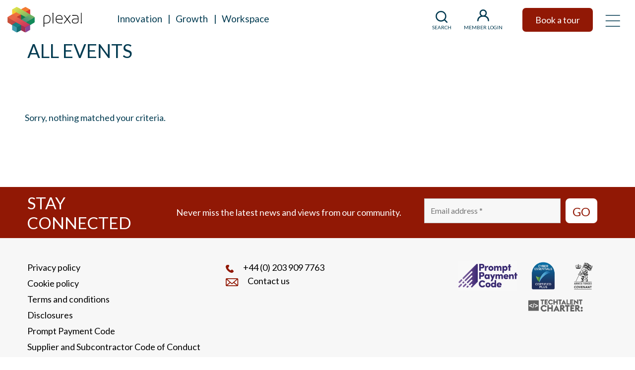

--- FILE ---
content_type: text/html; charset=UTF-8
request_url: https://www.plexal.com/all-events/?_event_categories=cybersecurity
body_size: 19191
content:
<!DOCTYPE html>
<html lang="en-GB">
<head>

    <meta charset="UTF-8">
    <meta name="viewport" content="width=device-width, initial-scale=1">
    <meta http-equiv="X-UA-Compatible" content="IE=edge">
    <link rel="profile" href="https://gmpg.org/xfn/11">
    <link rel="preconnect" href="https://player.vimeo.com">
    <link rel="preconnect" href="https://i.vimeocdn.com">
    <link rel="preconnect" href="https://f.vimeocdn.com">

            <link rel="stylesheet" href="https://unpkg.com/aos@next/dist/aos.css" />

    <!-- Google Tag Manager -->
    <script>(function(w,d,s,l,i){w[l]=w[l]||[];w[l].push({'gtm.start':
    new Date().getTime(),event:'gtm.js'});var f=d.getElementsByTagName(s)[0],
    j=d.createElement(s),dl=l!='dataLayer'?'&l='+l:'';j.async=true;j.src=
    'https://www.googletagmanager.com/gtm.js?id='+i+dl;f.parentNode.insertBefore(j,f);
    })(window,document,'script','dataLayer','GTM-NR688SL');</script>
    <!-- End Google Tag Manager -->


    <!-- Global site tag (gtag.js) - Google Analytics -->
    <script async data-cookieyes="cookieyes-analytics" src="https://www.googletagmanager.com/gtag/js?id=UA-84149838-1"></script>
    <script>
    window.dataLayer = window.dataLayer || [];
    function gtag(){dataLayer.push(arguments);}
    gtag('js', new Date());
    gtag('config', 'UA-84149838-1', {
         'cookie_flags':'samesite=Lax;secure'
    });
    </script>

<meta name='robots' content='index, follow, max-image-preview:large, max-snippet:-1, max-video-preview:-1' />
<script id="cookieyes" type="text/javascript" src="https://cdn-cookieyes.com/client_data/d9ec2bb0d83976c1552c29aa/script.js"></script><meta name="dlm-version" content="5.1.6">
	<!-- This site is optimized with the Yoast SEO plugin v26.7 - https://yoast.com/wordpress/plugins/seo/ -->
	<title>Plexal events | See our calendar of events</title>
	<meta name="description" content="Upcoming events at Plexal coworking space for our innovative member community as well as public events such as Cyber Lates." />
	<link rel="canonical" href="https://www.plexal.com/all-events/" />
	<meta property="og:locale" content="en_GB" />
	<meta property="og:type" content="article" />
	<meta property="og:title" content="Plexal events | See our calendar of events" />
	<meta property="og:description" content="Upcoming events at Plexal coworking space for our innovative member community as well as public events such as Cyber Lates." />
	<meta property="og:url" content="https://www.plexal.com/all-events/" />
	<meta property="og:site_name" content="Plexal" />
	<meta property="article:modified_time" content="2023-05-24T11:28:28+00:00" />
	<meta name="twitter:card" content="summary_large_image" />
	<meta name="twitter:site" content="@Plexalcity" />
	<meta name="twitter:label1" content="Estimated reading time" />
	<meta name="twitter:data1" content="1 minute" />
	<script type="application/ld+json" class="yoast-schema-graph">{"@context":"https://schema.org","@graph":[{"@type":"WebPage","@id":"https://www.plexal.com/all-events/","url":"https://www.plexal.com/all-events/","name":"Plexal events | See our calendar of events","isPartOf":{"@id":"https://www.plexal.com/#website"},"datePublished":"2022-09-27T15:37:29+00:00","dateModified":"2023-05-24T11:28:28+00:00","description":"Upcoming events at Plexal coworking space for our innovative member community as well as public events such as Cyber Lates.","breadcrumb":{"@id":"https://www.plexal.com/all-events/#breadcrumb"},"inLanguage":"en-GB","potentialAction":[{"@type":"ReadAction","target":["https://www.plexal.com/all-events/"]}]},{"@type":"BreadcrumbList","@id":"https://www.plexal.com/all-events/#breadcrumb","itemListElement":[{"@type":"ListItem","position":1,"name":"Home","item":"https://www.plexal.com/"},{"@type":"ListItem","position":2,"name":"All Events"}]},{"@type":"WebSite","@id":"https://www.plexal.com/#website","url":"https://www.plexal.com/","name":"Plexal","description":"Closing The Gap","publisher":{"@id":"https://www.plexal.com/#organization"},"potentialAction":[{"@type":"SearchAction","target":{"@type":"EntryPoint","urlTemplate":"https://www.plexal.com/?s={search_term_string}"},"query-input":{"@type":"PropertyValueSpecification","valueRequired":true,"valueName":"search_term_string"}}],"inLanguage":"en-GB"},{"@type":"Organization","@id":"https://www.plexal.com/#organization","name":"Plexal","url":"https://www.plexal.com/","logo":{"@type":"ImageObject","inLanguage":"en-GB","@id":"https://www.plexal.com/#/schema/logo/image/","url":"https://www.plexal.com/wp-content/uploads/2022/07/plexal-svg-logo.svg","contentUrl":"https://www.plexal.com/wp-content/uploads/2022/07/plexal-svg-logo.svg","width":309,"height":108,"caption":"Plexal"},"image":{"@id":"https://www.plexal.com/#/schema/logo/image/"},"sameAs":["https://x.com/Plexalcity"]}]}</script>
	<!-- / Yoast SEO plugin. -->


<link rel='dns-prefetch' href='//fonts.googleapis.com' />
<link href='https://fonts.gstatic.com' crossorigin rel='preconnect' />
<link rel="alternate" type="application/rss+xml" title="Plexal &raquo; Feed" href="https://www.plexal.com/feed/" />
<link rel="alternate" type="application/rss+xml" title="Plexal &raquo; Comments Feed" href="https://www.plexal.com/comments/feed/" />
<link rel="alternate" type="application/rss+xml" title="Plexal &raquo; All Events Comments Feed" href="https://www.plexal.com/all-events/feed/" />
<link rel="alternate" title="oEmbed (JSON)" type="application/json+oembed" href="https://www.plexal.com/wp-json/oembed/1.0/embed?url=https%3A%2F%2Fwww.plexal.com%2Fall-events%2F" />
<link rel="alternate" title="oEmbed (XML)" type="text/xml+oembed" href="https://www.plexal.com/wp-json/oembed/1.0/embed?url=https%3A%2F%2Fwww.plexal.com%2Fall-events%2F&#038;format=xml" />
<style id='wp-img-auto-sizes-contain-inline-css' type='text/css'>
img:is([sizes=auto i],[sizes^="auto," i]){contain-intrinsic-size:3000px 1500px}
/*# sourceURL=wp-img-auto-sizes-contain-inline-css */
</style>
<style id='wp-emoji-styles-inline-css' type='text/css'>

	img.wp-smiley, img.emoji {
		display: inline !important;
		border: none !important;
		box-shadow: none !important;
		height: 1em !important;
		width: 1em !important;
		margin: 0 0.07em !important;
		vertical-align: -0.1em !important;
		background: none !important;
		padding: 0 !important;
	}
/*# sourceURL=wp-emoji-styles-inline-css */
</style>
<link rel='stylesheet' id='wp-bootstrap-blocks-styles-css' href='https://www.plexal.com/wp-content/plugins/wp-bootstrap-blocks/build/style-index.css?ver=5.2.1' type='text/css' media='all' />
<style id='if-so-public-dummy-inline-css' type='text/css'>
        .lds-dual-ring {
          display: inline-block;
          width: 16px;
          height: 16px;
        }
        .lds-dual-ring:after {
          content: " ";
          display: block;
          width: 16px;
          height: 16px;
          margin: 0px;
          border-radius: 50%;
          border: 3px solid #000;
          border-color: #000 transparent #000 transparent;
          animation: lds-dual-ring 1.2s linear infinite;
        }
        @keyframes lds-dual-ring {
          0% {
            transform: rotate(0deg);
          }
          100% {
            transform: rotate(360deg);
          }
        }
        /*loader 2*/
        .ifso-logo-loader {
            font-size: 20px;
            width: 64px;
            font-family: sans-serif;
            position: relative;
            height: auto;
            font-weight: 800;
        }
        .ifso-logo-loader:before {
            content: '';
            position: absolute;
            left: 30%;
            top: 36%;
            width: 14px;
            height: 22px;
            clip-path: polygon(100% 50%, 0 0, 0 100%);
            background: #fd5b56;
            animation: spinAndMoveArrow 2s infinite;
            height: 9px;
            width: 7px;
        }
        .ifso-logo-loader:after {
            content: "If So";
            word-spacing: 12px;
        }
        @keyframes spinAndMoveArrow {
                40% {
                    transform: rotate(360deg);
                }
    
                60% {
                    transform: translateX(-5px);
                }
    
                80% {
                    transform: translateX(5px);
                }
    
                100% {
                    transform: translateX(0);
                }
        }
        /*Loader 3 - default content*/
        .ifso-default-content-loader{
            display:inline-block;
        }
        
/*# sourceURL=if-so-public-dummy-inline-css */
</style>
<link rel='stylesheet' id='mbblk-override-css' href='https://www.plexal.com/wp-content/plugins/mb-blocks/asset/mb-block.css?ver=6.9' type='text/css' media='all' />
<link rel='stylesheet' id='megamenu-css' href='https://www.plexal.com/wp-content/uploads/maxmegamenu/style.css?ver=edbf79' type='text/css' media='all' />
<link rel='stylesheet' id='dashicons-css' href='https://www.plexal.com/wp-includes/css/dashicons.min.css?ver=6.9' type='text/css' media='all' />
<link rel='stylesheet' id='megamenu-google-fonts-css' href='//fonts.googleapis.com/css?family=Lato%3A400%2C700&#038;ver=6.9' type='text/css' media='all' />
<link rel='stylesheet' id='oman-css-css' href='https://www.plexal.com/wp-content/themes/plexal/assets/css/oman.css?ver=6.9' type='text/css' media='all' />
<link rel='stylesheet' id='parent-style-css' href='https://www.plexal.com/wp-content/themes/wp-bootstrap-starter/style.css?ver=6.9' type='text/css' media='all' />
<link rel='stylesheet' id='animate_css-css' href='https://www.plexal.com/wp-content/themes/plexal/assets/css/animate.css?ver=6.9' type='text/css' media='all' />
<link rel='stylesheet' id='slick_css-css' href='https://www.plexal.com/wp-content/themes/plexal/assets/css/slick.css?ver=6.9' type='text/css' media='all' />
<link rel='stylesheet' id='custom_css-css' href='https://www.plexal.com/wp-content/themes/plexal/custom.css?ver=6.9' type='text/css' media='all' />
<link rel='stylesheet' id='wp-bootstrap-starter-bootstrap-css-css' href='https://www.plexal.com/wp-content/themes/wp-bootstrap-starter/inc/assets/css/bootstrap.min.css?ver=6.9' type='text/css' media='all' />
<link rel='stylesheet' id='wp-bootstrap-starter-fontawesome-cdn-css' href='https://www.plexal.com/wp-content/themes/wp-bootstrap-starter/inc/assets/css/fontawesome.min.css?ver=6.9' type='text/css' media='all' />
<link rel='stylesheet' id='wp-bootstrap-starter-style-css' href='https://www.plexal.com/wp-content/themes/plexal/style.css?ver=6.9' type='text/css' media='all' />
<link rel='stylesheet' id='tablepress-default-css' href='https://www.plexal.com/wp-content/tablepress-combined.min.css?ver=51' type='text/css' media='all' />
<link rel='stylesheet' id='personio-integration-css' href='https://www.plexal.com/wp-content/plugins/personio-integration-light/css/blocks.css?ver=1763564920' type='text/css' media='all' />
<script type="text/javascript" src="https://www.plexal.com/wp-includes/js/jquery/jquery.min.js?ver=3.7.1" id="jquery-core-js"></script>
<script type="text/javascript" src="https://www.plexal.com/wp-includes/js/jquery/jquery-migrate.min.js?ver=3.4.1" id="jquery-migrate-js"></script>
<script type="text/javascript" id="equal-height-columns-js-extra">
/* <![CDATA[ */
var equalHeightColumnElements = {"element-groups":{"1":{"selector":".mh-content","breakpoint":768},"2":{"selector":".mh-title","breakpoint":768}}};
//# sourceURL=equal-height-columns-js-extra
/* ]]> */
</script>
<script type="text/javascript" src="https://www.plexal.com/wp-content/plugins/equal-height-columns/public/js/equal-height-columns-public.js?ver=1.2.1" id="equal-height-columns-js"></script>
<script type="text/javascript" id="if-so-js-before">
/* <![CDATA[ */
    var nonce = "097c72f9ad";//compat
    var ifso_nonce = "097c72f9ad";
    var ajaxurl = "https://www.plexal.com/wp-admin/admin-ajax.php";
    var ifso_page_url = window.location.href;
    var isAnalyticsOn = false;
    var isPageVisitedOn = 0;
    var isVisitCountEnabled = 1;
    var referrer_for_pageload = document.referrer;
    var ifso_attrs_for_ajax = ["ga4","the_content"];
//# sourceURL=if-so-js-before
/* ]]> */
</script>
<script type="text/javascript" src="https://www.plexal.com/wp-content/plugins/if-so/public/js/if-so-public.js?ver=1.9.6" id="if-so-js"></script>
<script type="text/javascript" id="wpgmza_data-js-extra">
/* <![CDATA[ */
var wpgmza_google_api_status = {"message":"Enqueued","code":"ENQUEUED"};
//# sourceURL=wpgmza_data-js-extra
/* ]]> */
</script>
<script type="text/javascript" src="https://www.plexal.com/wp-content/plugins/wp-google-maps/wpgmza_data.js?ver=6.9" id="wpgmza_data-js"></script>
<script type="text/javascript" src="https://www.plexal.com/wp-content/themes/plexal/assets/javascript/scroll-entrance.js?ver=6.9" id="scroll-entrance-script-js"></script>
<script type="text/javascript" src="https://www.plexal.com/wp-content/themes/plexal/assets/javascript/slick.min.js?ver=6.9" id="slick-min-script-js"></script>
<script type="text/javascript" src="https://www.plexal.com/wp-content/themes/plexal/assets/javascript/script.js?ver=6.9" id="wpbs-custom-script-js"></script>
<link rel="https://api.w.org/" href="https://www.plexal.com/wp-json/" /><link rel="alternate" title="JSON" type="application/json" href="https://www.plexal.com/wp-json/wp/v2/pages/504" /><link rel="EditURI" type="application/rsd+xml" title="RSD" href="https://www.plexal.com/xmlrpc.php?rsd" />
<meta name="generator" content="WordPress 6.9" />
<link rel='shortlink' href='https://www.plexal.com/?p=504' />

    <script>
        (function($) {
            $(document).on('facetwp-refresh', function() {
                if ( FWP.soft_refresh == true ) {
                    FWP.enable_scroll = true;
                } else {
                    FWP.enable_scroll = false;
                }
            });
            $(document).on('facetwp-loaded', function() {
                if ( FWP.enable_scroll == true ) {
                    $('html, body').animate({ scrollTop: 0 }, 500);
                }
            });
        })(jQuery);
    </script>

<link rel="pingback" href="https://www.plexal.com/xmlrpc.php">    <style type="text/css">
        #page-sub-header { background: #fff; }
    </style>
    <link rel="icon" href="https://www.plexal.com/wp-content/uploads/2022/07/cropped-Plexal-favicon-2022-32x32.png" sizes="32x32" />
<link rel="icon" href="https://www.plexal.com/wp-content/uploads/2022/07/cropped-Plexal-favicon-2022-192x192.png" sizes="192x192" />
<link rel="apple-touch-icon" href="https://www.plexal.com/wp-content/uploads/2022/07/cropped-Plexal-favicon-2022-180x180.png" />
<meta name="msapplication-TileImage" content="https://www.plexal.com/wp-content/uploads/2022/07/cropped-Plexal-favicon-2022-270x270.png" />
		<style type="text/css" id="wp-custom-css">
			body .cky-box-top-right {
  top: 15%;
  right: 0;
  left: 0;
  margin: 0 auto;
}

body .cky-box-top-right:before {}

.download-link br {display:none;}
.download-link {line-height: 40px;
display: inline-block;
margin: 0 auto;
font-size: 18px;
border-radius: 7px;
color: #fff;
padding: 2px 15px;
border: none;}
.btn-has-pink-background-color .download-link {background: rgb(229, 53, 91);
    background: linear-gradient(324deg, rgba(229, 53, 91, 1) 5%, rgba(119, 17, 80, 1) 91%);
    color: #fff;}
   
.plexal_block_panel.text_block p:first-letter {
    text-transform: uppercase;
}		</style>
		<style type="text/css">/** Mega Menu CSS: fs **/</style>

<link rel='stylesheet' id='nf-display-css' href='https://www.plexal.com/wp-content/plugins/ninja-forms/assets/css/display-opinions-light.css?ver=6.9' type='text/css' media='all' />
<link rel='stylesheet' id='nf-font-awesome-css' href='https://www.plexal.com/wp-content/plugins/ninja-forms/assets/css/font-awesome.min.css?ver=6.9' type='text/css' media='all' />
<link rel='stylesheet' id='nf-mp-display-css' href='https://www.plexal.com/wp-content/plugins/ninja-forms-multi-part/assets/css/display-opinions-light.css?ver=6.9' type='text/css' media='all' />
</head>

<body class="wp-singular page-template page-template-fullwidth page-template-fullwidth-php page page-id-504 page-parent wp-embed-responsive wp-theme-wp-bootstrap-starter wp-child-theme-plexal mega-menu-primary mega-menu-innovate-oman-menu group-blog">
    
    <!-- Google Tag Manager (noscript) -->
    <noscript><iframe data-cookieyes="cookieyes-analytics" src="https://www.googletagmanager.com/ns.html?id=GTM-NR688SL"
    height="0" width="0" style="display:none;visibility:hidden"></iframe></noscript>
    <!-- End Google Tag Manager (noscript) -->

    <div id="page" class="site orange-template">

	<a class="skip-link screen-reader-text" href="#content">Skip to content</a>
    
                    <header id="masthead" class="site-header navbar-static-top p-0 navbar-light" role="banner">
                <div class="container">
                    <nav class="navbar p-0">
                        <div class="navbar-brand">
                                                            <a class="d-inline-block mr-5" href="https://www.plexal.com/">
                                    <img src="https://www.plexal.com/wp-content/uploads/2022/07/plexal-svg-logo.svg" alt="Plexal">
                                </a>
                            
                            <div id="top-nav" class="float-right d-none d-lg-block ml-xl-3"><ul id="menu-secondary-header-menu" class="list-inline mb-0 pl-0"><li id="menu-item-1637" class="menu-item menu-item-type-post_type menu-item-object-page menu-item-1637 list-inline-item"><a href="https://www.plexal.com/innovation/">Innovation</a></li>
<li id="menu-item-19292" class="menu-item menu-item-type-post_type menu-item-object-page menu-item-19292 list-inline-item"><a href="https://www.plexal.com/growth/">Growth</a></li>
<li id="menu-item-2787" class="menu-item menu-item-type-post_type menu-item-object-page menu-item-2787 list-inline-item"><a href="https://www.plexal.com/workspace/">Workspace</a></li>
</ul></div>
                        </div>

                        
                        
                        <div id="mega-menu-wrap-primary" class="mega-menu-wrap"><div class="mega-menu-toggle"><div class="mega-toggle-blocks-left"></div><div class="mega-toggle-blocks-center"></div><div class="mega-toggle-blocks-right"><div class='mega-toggle-block mega-menu-toggle-animated-block mega-toggle-block-1' id='mega-toggle-block-1'><button aria-label="Toggle Menu" class="mega-toggle-animated mega-toggle-animated-slider" type="button" aria-expanded="false">
                  <span class="mega-toggle-animated-box">
                    <span class="mega-toggle-animated-inner"></span>
                  </span>
                </button></div></div></div><ul id="mega-menu-primary" class="mega-menu max-mega-menu mega-menu-horizontal mega-no-js" data-event="click" data-effect="fade_up" data-effect-speed="200" data-effect-mobile="slide_left" data-effect-speed-mobile="200" data-panel-width="body" data-panel-inner-width=".container" data-mobile-force-width="false" data-second-click="go" data-document-click="collapse" data-vertical-behaviour="accordion" data-breakpoint="991" data-unbind="true" data-mobile-state="collapse_all" data-mobile-direction="vertical" data-hover-intent-timeout="300" data-hover-intent-interval="100" data-overlay-desktop="false" data-overlay-mobile="false"><li class="mega-mr-3 mega-menu-item mega-menu-item-type-custom mega-menu-item-object-custom mega-align-bottom-left mega-menu-flyout mega-has-icon mega-icon-top mega-hide-on-mobile mega-menu-item-20 mr-3" id="mega-menu-item-20"><a class="d-block search-cta text-center" href="#" title="Search Plexal" alt="Search Plexal" data-toggle="modal" data-target="#searchModal">
	<svg width="25" height="24" viewbox="0 0 25 24" xmlns="http://www.w3.org/2000/svg">
			<path d="m23.78 21.916-4.437-4.437c3.394-4.228 3.067-10.481-.804-14.323A10.721 10.721 0 0 0 10.916 0C8.028 0 5.348 1.132 3.293 3.156A10.721 10.721 0 0 0 .137 10.78c0 2.888 1.131 5.568 3.156 7.623a10.721 10.721 0 0 0 7.623 3.156c2.442 0 4.824-.833 6.73-2.352l4.436 4.437c.238.238.536.357.834.357.327 0 .625-.12.834-.357.476-.507.476-1.25.03-1.727zm-4.467-11.167a8.333 8.333 0 0 1-8.367 8.368 8.333 8.333 0 0 1-8.368-8.368 8.333 8.333 0 0 1 8.368-8.367 8.333 8.333 0 0 1 8.367 8.367z" fill="#003950" fill-rule="nonzero"/>
	</svg>
	<span class="d-block has-blue-color text-uppercase">SEARCH</span>
</a></li><li class="mega-has-blue-color mega-text-uppercase mega-menu-item mega-menu-item-type-custom mega-menu-item-object-custom mega-align-bottom-left mega-menu-flyout mega-has-icon mega-icon-top mega-menu-item-19276 has-blue-color text-uppercase" id="mega-menu-item-19276"><a target="_blank" class="mega-custom-icon mega-menu-link" href="https://www.plexalportal.com/login" tabindex="0"><span class='mega-title-below'>MEMBER LOGIN</span></a></li><li class="mega-mr-0 mega-menu-item mega-menu-item-type-custom mega-menu-item-object-custom mega-align-bottom-left mega-menu-flyout mega-hide-on-mobile mega-menu-item-19 mr-0" id="mega-menu-item-19"><a class="mega-menu-link" href="/book-a-tour" tabindex="0"><button class="book-a-tour">
	Book a tour
</button></a></li><li class="mega-menu-item mega-menu-item-type-custom mega-menu-item-object-custom mega-align-bottom-left mega-menu-flyout mega-hide-on-mobile mega-menu-item-19926" id="mega-menu-item-19926"><a class="mega-menu-link" href="https://www.plexal.com/contact-us/" tabindex="0"><button class="book-a-tour">
	Contact us
</button></a></li><li class="mega-menu-item mega-menu-item-type-custom mega-menu-item-object-custom mega-menu-item-has-children mega-menu-megamenu mega-menu-grid mega-align-bottom-left mega-menu-grid mega-has-icon mega-icon-left mega-hide-text mega-hide-on-mobile mega-disable-link mega-menu-item-18" id="mega-menu-item-18"><a class="mega-custom-icon mega-menu-link" tabindex="0" aria-expanded="false" role="button" aria-label="Menu"><span class="mega-indicator" aria-hidden="true"></span></a>
<ul class="mega-sub-menu" role='presentation'>
<li class="mega-menu-row" id="mega-menu-18-0">
	<ul class="mega-sub-menu" style='--columns:12' role='presentation'>
<li class="mega-menu-column mega-menu-columns-2-of-12" style="--columns:12; --span:2" id="mega-menu-18-0-0">
		<ul class="mega-sub-menu">
<li class="mega-menu-item mega-menu-item-type-custom mega-menu-item-object-custom mega-menu-item-has-children mega-menu-item-26" id="mega-menu-item-26"><a class="mega-menu-link" href="/innovation/">Innovation<span class="mega-indicator" aria-hidden="true"></span></a>
			<ul class="mega-sub-menu">
<li class="mega-menu-item mega-menu-item-type-custom mega-menu-item-object-custom mega-collapse-children mega-menu-item-41" id="mega-menu-item-41"><a class="mega-menu-link" href="/our-work/">Our work</a></li><li class="mega-menu-item mega-menu-item-type-post_type mega-menu-item-object-page mega-menu-item-19282" id="mega-menu-item-19282"><a class="mega-menu-link" href="https://www.plexal.com/growth/">Growth partnership</a></li><li class="mega-menu-item mega-menu-item-type-post_type mega-menu-item-object-page mega-hide-on-mobile mega-menu-item-5654" id="mega-menu-item-5654"><a class="mega-menu-link" href="https://www.plexal.com/our-partners/">Our partners</a></li><li class="mega-menu-item mega-menu-item-type-custom mega-menu-item-object-custom mega-menu-item-7416" id="mega-menu-item-7416"><a class="mega-menu-link" href="https://www.plexal.com/our-work/?_our_work_categories=applications-open">Open applications</a></li>			</ul>
</li>		</ul>
</li><li class="mega-menu-column mega-menu-columns-2-of-12" style="--columns:12; --span:2" id="mega-menu-18-0-1">
		<ul class="mega-sub-menu">
<li class="mega-menu-item mega-menu-item-type-custom mega-menu-item-object-custom mega-menu-item-has-children mega-menu-item-25" id="mega-menu-item-25"><a class="mega-menu-link" href="/workspace">Workspace<span class="mega-indicator" aria-hidden="true"></span></a>
			<ul class="mega-sub-menu">
<li class="mega-menu-item mega-menu-item-type-custom mega-menu-item-object-custom mega-menu-item-35" id="mega-menu-item-35"><a class="mega-menu-link" href="/workspace-stratford">Stratford</a></li><li class="mega-menu-item mega-menu-item-type-custom mega-menu-item-object-custom mega-menu-item-has-children mega-collapse-children mega-menu-item-33" id="mega-menu-item-33"><a class="mega-menu-link" href="/workspace-stratford" aria-expanded="false">Membership<span class="mega-indicator" aria-hidden="true"></span></a>
				<ul class="mega-sub-menu">
<li class="mega-menu-item mega-menu-item-type-custom mega-menu-item-object-custom mega-menu-item-37" id="mega-menu-item-37"><a class="mega-menu-link" href="/workspace-stratford#member-benefits">Member benefits</a></li><li class="mega-menu-item mega-menu-item-type-custom mega-menu-item-object-custom mega-menu-item-3423" id="mega-menu-item-3423"><a class="mega-menu-link" href="/workspace-stratford#support">Support</a></li><li class="mega-menu-item mega-menu-item-type-custom mega-menu-item-object-custom mega-menu-item-38" id="mega-menu-item-38"><a class="mega-menu-link" href="/workspace-stratford#pricing">Pricing</a></li>				</ul>
</li><li class="mega-menu-item mega-menu-item-type-custom mega-menu-item-object-custom mega-menu-item-36" id="mega-menu-item-36"><a class="mega-menu-link" href="/workspace-shoreditch">Shoreditch</a></li><li class="mega-menu-item mega-menu-item-type-custom mega-menu-item-object-custom mega-menu-item-7415" id="mega-menu-item-7415"><a class="mega-menu-link" href="https://www.plexalportal.com/login?public&#038;">Member Login</a></li>			</ul>
</li>		</ul>
</li><li class="mega-menu-column mega-menu-columns-2-of-12" style="--columns:12; --span:2" id="mega-menu-18-0-2">
		<ul class="mega-sub-menu">
<li class="mega-menu-item mega-menu-item-type-custom mega-menu-item-object-custom mega-menu-item-has-children mega-menu-item-27" id="mega-menu-item-27"><a class="mega-menu-link" href="/whats-on/">What's on<span class="mega-indicator" aria-hidden="true"></span></a>
			<ul class="mega-sub-menu">
<li class="mega-menu-item mega-menu-item-type-custom mega-menu-item-object-custom mega-menu-item-47" id="mega-menu-item-47"><a class="mega-menu-link" href="/all-events/">See all events</a></li><li class="mega-menu-item mega-menu-item-type-post_type mega-menu-item-object-page mega-menu-item-2033" id="mega-menu-item-2033"><a class="mega-menu-link" href="https://www.plexal.com/event-hire/">Event hire</a></li><li class="mega-menu-item mega-menu-item-type-custom mega-menu-item-object-custom mega-menu-item-2517" id="mega-menu-item-2517"><a class="mega-menu-link" href="https://www.plexal.com/news/?_categories=past-events">Past events</a></li>			</ul>
</li>		</ul>
</li><li class="mega-menu-column mega-menu-columns-2-of-12" style="--columns:12; --span:2" id="mega-menu-18-0-3">
		<ul class="mega-sub-menu">
<li class="mega-menu-item mega-menu-item-type-custom mega-menu-item-object-custom mega-menu-item-has-children mega-menu-item-28" id="mega-menu-item-28"><a class="mega-menu-link" href="/news-and-views">News<span class="mega-indicator" aria-hidden="true"></span></a>
			<ul class="mega-sub-menu">
<li class="mega-menu-item mega-menu-item-type-custom mega-menu-item-object-custom mega-menu-item-2521" id="mega-menu-item-2521"><a class="mega-menu-link" href="https://www.plexal.com/news/">See all news</a></li>			</ul>
</li>		</ul>
</li><li class="mega-menu-column mega-menu-columns-2-of-12" style="--columns:12; --span:2" id="mega-menu-18-0-4">
		<ul class="mega-sub-menu">
<li class="mega-menu-item mega-menu-item-type-custom mega-menu-item-object-custom mega-menu-item-has-children mega-menu-item-29" id="mega-menu-item-29"><a class="mega-menu-link" href="/who-we-are">About<span class="mega-indicator" aria-hidden="true"></span></a>
			<ul class="mega-sub-menu">
<li class="mega-menu-item mega-menu-item-type-custom mega-menu-item-object-custom mega-menu-item-49" id="mega-menu-item-49"><a class="mega-menu-link" href="/meet-the-team">Our team</a></li><li class="mega-menu-item mega-menu-item-type-post_type mega-menu-item-object-page mega-menu-item-17721" id="mega-menu-item-17721"><a class="mega-menu-link" href="https://www.plexal.com/our-impact/">Our impact</a></li><li class="mega-menu-item mega-menu-item-type-post_type mega-menu-item-object-page mega-menu-item-1966" id="mega-menu-item-1966"><a class="mega-menu-link" href="https://www.plexal.com/testimonials/">Testimonials</a></li><li class="mega-menu-item mega-menu-item-type-custom mega-menu-item-object-custom mega-menu-item-51" id="mega-menu-item-51"><a class="mega-menu-link" href="/careers">Work for us</a></li>			</ul>
</li>		</ul>
</li><li class="mega-menu-column mega-menu-columns-2-of-12" style="--columns:12; --span:2" id="mega-menu-18-0-5">
		<ul class="mega-sub-menu">
<li class="mega-menu-item mega-menu-item-type-custom mega-menu-item-object-custom mega-menu-item-has-children mega-menu-item-30" id="mega-menu-item-30"><a class="mega-menu-link" href="/contact-us">Contact Us<span class="mega-indicator" aria-hidden="true"></span></a>
			<ul class="mega-sub-menu">
<li class="mega-menu-item mega-menu-item-type-post_type mega-menu-item-object-page mega-menu-item-2499" id="mega-menu-item-2499"><a class="mega-menu-link" href="https://www.plexal.com/find-us/">Find us</a></li><li class="mega-menu-item mega-menu-item-type-post_type mega-menu-item-object-page mega-hide-on-mobile mega-menu-item-3690" id="mega-menu-item-3690"><a class="mega-menu-link" href="https://www.plexal.com/find-us/here-east/">The Here East campus</a></li><li class="mega-menu-item mega-menu-item-type-post_type mega-menu-item-object-page mega-hide-on-mobile mega-menu-item-3715" id="mega-menu-item-3715"><a class="mega-menu-link" href="https://www.plexal.com/newsletter/">Newsletter</a></li>			</ul>
</li>		</ul>
</li>	</ul>
</li></ul>
</li><li class="mega-menu-item mega-menu-item-type-post_type mega-menu-item-object-page mega-menu-item-home mega-align-bottom-left mega-menu-flyout mega-hide-on-desktop mega-menu-item-23" id="mega-menu-item-23"><a class="mega-menu-link" href="https://www.plexal.com/" tabindex="0">Home</a></li><li class="mega-menu-item mega-menu-item-type-post_type mega-menu-item-object-page mega-menu-item-has-children mega-align-bottom-left mega-menu-flyout mega-hide-on-desktop mega-menu-item-2043" id="mega-menu-item-2043"><a class="mega-menu-link" href="https://www.plexal.com/innovation/" aria-expanded="false" tabindex="0">Innovation<span class="mega-indicator" aria-hidden="true"></span></a>
<ul class="mega-sub-menu">
<li class="mega-menu-item mega-menu-item-type-post_type mega-menu-item-object-page mega-hide-on-desktop mega-menu-item-2042" id="mega-menu-item-2042"><a class="mega-menu-link" href="https://www.plexal.com/our-work/">Our work</a></li><li class="mega-menu-item mega-menu-item-type-post_type mega-menu-item-object-page mega-hide-on-desktop mega-menu-item-5670" id="mega-menu-item-5670"><a class="mega-menu-link" href="https://www.plexal.com/our-partners/">Our partners</a></li></ul>
</li><li class="mega-menu-item mega-menu-item-type-post_type mega-menu-item-object-page mega-menu-item-has-children mega-align-bottom-left mega-menu-flyout mega-hide-on-desktop mega-menu-item-3452" id="mega-menu-item-3452"><a class="mega-menu-link" href="https://www.plexal.com/workspace/" aria-expanded="false" tabindex="0">Workspace<span class="mega-indicator" aria-hidden="true"></span></a>
<ul class="mega-sub-menu">
<li class="mega-menu-item mega-menu-item-type-post_type mega-menu-item-object-page mega-hide-on-desktop mega-menu-item-3454" id="mega-menu-item-3454"><a class="mega-menu-link" href="https://www.plexal.com/workspace-stratford/">Workspace Stratford</a></li><li class="mega-menu-item mega-menu-item-type-custom mega-menu-item-object-custom mega-menu-item-has-children mega-menu-item-5022" id="mega-menu-item-5022"><a class="mega-menu-link" href="/workspace-stratford/" aria-expanded="false">Membership<span class="mega-indicator" aria-hidden="true"></span></a>
	<ul class="mega-sub-menu">
<li class="mega-menu-item mega-menu-item-type-custom mega-menu-item-object-custom mega-menu-item-5023" id="mega-menu-item-5023"><a class="mega-menu-link" href="https://www.plexal.com/workspace-stratford/#member-benefits">Member benefits</a></li><li class="mega-menu-item mega-menu-item-type-custom mega-menu-item-object-custom mega-menu-item-5024" id="mega-menu-item-5024"><a class="mega-menu-link" href="/workspace-stratford#support">Support</a></li><li class="mega-menu-item mega-menu-item-type-custom mega-menu-item-object-custom mega-menu-item-5025" id="mega-menu-item-5025"><a class="mega-menu-link" href="/workspace-stratford#pricing">Pricing</a></li>	</ul>
</li><li class="mega-menu-item mega-menu-item-type-post_type mega-menu-item-object-page mega-hide-on-desktop mega-menu-item-3453" id="mega-menu-item-3453"><a class="mega-menu-link" href="https://www.plexal.com/workspace-shoreditch/">Workspace Shoreditch</a></li></ul>
</li><li class="mega-menu-item mega-menu-item-type-post_type mega-menu-item-object-page mega-align-bottom-left mega-menu-flyout mega-hide-on-desktop mega-menu-item-19480" id="mega-menu-item-19480"><a class="mega-menu-link" href="https://www.plexal.com/growth/" tabindex="0">Growth</a></li><li class="mega-menu-item mega-menu-item-type-custom mega-menu-item-object-custom mega-current-menu-ancestor mega-current-menu-parent mega-menu-item-has-children mega-align-bottom-left mega-menu-flyout mega-hide-on-desktop mega-menu-item-5026" id="mega-menu-item-5026"><a class="mega-menu-link" href="https://www.plexal.com/whats-on/" aria-expanded="false" tabindex="0">What's on<span class="mega-indicator" aria-hidden="true"></span></a>
<ul class="mega-sub-menu">
<li class="mega-menu-item mega-menu-item-type-post_type mega-menu-item-object-page mega-current-menu-item mega-page_item mega-page-item-504 mega-current_page_item mega-hide-on-desktop mega-menu-item-2041" id="mega-menu-item-2041"><a class="mega-menu-link" href="https://www.plexal.com/all-events/" aria-current="page">All events</a></li><li class="mega-menu-item mega-menu-item-type-post_type mega-menu-item-object-page mega-hide-on-desktop mega-menu-item-2034" id="mega-menu-item-2034"><a class="mega-menu-link" href="https://www.plexal.com/event-hire/">Event hire</a></li><li class="mega-menu-item mega-menu-item-type-custom mega-menu-item-object-custom mega-hide-on-desktop mega-menu-item-3455" id="mega-menu-item-3455"><a class="mega-menu-link" href="https://www.plexal.com/news/?_categories=past-events">Past events</a></li></ul>
</li><li class="mega-menu-item mega-menu-item-type-post_type mega-menu-item-object-page mega-menu-item-has-children mega-align-bottom-left mega-menu-flyout mega-hide-on-desktop mega-menu-item-3468" id="mega-menu-item-3468"><a class="mega-menu-link" href="https://www.plexal.com/news-and-views/" aria-expanded="false" tabindex="0">News<span class="mega-indicator" aria-hidden="true"></span></a>
<ul class="mega-sub-menu">
<li class="mega-menu-item mega-menu-item-type-post_type mega-menu-item-object-page mega-hide-on-desktop mega-menu-item-2040" id="mega-menu-item-2040"><a class="mega-menu-link" href="https://www.plexal.com/news/">See all news</a></li><li class="mega-menu-item mega-menu-item-type-post_type mega-menu-item-object-page mega-hide-on-desktop mega-menu-item-3469" id="mega-menu-item-3469"><a class="mega-menu-link" href="https://www.plexal.com/?page_id=3272">Press</a></li></ul>
</li><li class="mega-menu-item mega-menu-item-type-custom mega-menu-item-object-custom mega-menu-item-has-children mega-align-bottom-left mega-menu-flyout mega-hide-on-desktop mega-menu-item-3462" id="mega-menu-item-3462"><a class="mega-menu-link" href="/who-we-are" aria-expanded="false" tabindex="0">About<span class="mega-indicator" aria-hidden="true"></span></a>
<ul class="mega-sub-menu">
<li class="mega-menu-item mega-menu-item-type-post_type mega-menu-item-object-page mega-hide-on-desktop mega-menu-item-2038" id="mega-menu-item-2038"><a class="mega-menu-link" href="https://www.plexal.com/meet-the-team/">Our team</a></li><li class="mega-menu-item mega-menu-item-type-post_type mega-menu-item-object-page mega-menu-item-17720" id="mega-menu-item-17720"><a class="mega-menu-link" href="https://www.plexal.com/our-impact/">Our impact</a></li><li class="mega-menu-item mega-menu-item-type-post_type mega-menu-item-object-page mega-hide-on-desktop mega-menu-item-2035" id="mega-menu-item-2035"><a class="mega-menu-link" href="https://www.plexal.com/testimonials/">Testimonials</a></li><li class="mega-menu-item mega-menu-item-type-post_type mega-menu-item-object-page mega-hide-on-desktop mega-menu-item-2037" id="mega-menu-item-2037"><a class="mega-menu-link" href="https://www.plexal.com/careers/">Work for us</a></li></ul>
</li><li class="mega-menu-item mega-menu-item-type-post_type mega-menu-item-object-page mega-menu-item-has-children mega-align-bottom-left mega-menu-flyout mega-hide-on-desktop mega-menu-item-3470" id="mega-menu-item-3470"><a class="mega-menu-link" href="https://www.plexal.com/contact-us/" aria-expanded="false" tabindex="0">Contact us<span class="mega-indicator" aria-hidden="true"></span></a>
<ul class="mega-sub-menu">
<li class="mega-menu-item mega-menu-item-type-post_type mega-menu-item-object-page mega-hide-on-desktop mega-menu-item-3691" id="mega-menu-item-3691"><a class="mega-menu-link" href="https://www.plexal.com/find-us/here-east/">The Here East campus</a></li><li class="mega-menu-item mega-menu-item-type-post_type mega-menu-item-object-page mega-hide-on-desktop mega-menu-item-3714" id="mega-menu-item-3714"><a class="mega-menu-link" href="https://www.plexal.com/newsletter/">Newsletter</a></li><li class="mega-menu-item mega-menu-item-type-post_type mega-menu-item-object-page mega-hide-on-desktop mega-menu-item-3471" id="mega-menu-item-3471"><a class="mega-menu-link" href="https://www.plexal.com/find-us/">Find us</a></li></ul>
</li><li class="mega-menu-item mega-menu-item-type-custom mega-menu-item-object-custom mega-align-bottom-left mega-menu-flyout mega-has-icon mega-icon-left mega-hide-on-desktop mega-menu-item-3716" id="mega-menu-item-3716"><div class='mega-search-wrap mega-static'>    <form class='mega-search mega-search-open' role='search' action='https://www.plexal.com/'><input type='submit' value='Search'><input  type='text' role='searchbox' id='mega-search-3716' aria-label='Search...' name='s' autocomplete='off' placeholder='Search...' /><span tabindex='0' role='button' class='fa fa-search search-icon' aria-controls='mega-search-3716' aria-label='Search'></span>    </form></div></li></ul><button class='mega-close' aria-label='Close'></button></div>
                    </nav>
                </div>
            </header><!-- #masthead -->
         
	<div id="content" class="site-content pt-0 pb-0">
            
	<section id="primary" class="content-area">
		<main id="main" class="site-main" role="main">

			

			<article id="post-504" class="post-504 page type-page status-publish hentry">

	<div class="entry-content">

		<section id="plexal-block_acf-block-646df4dc345fc" class="plexal_block_panel text_block mb-5">
    <div class="container">

        <div class="row">

                        <div class="col-12 col-lg-12">

                    <h1 class="pb-0">All Events</h1>                                    
            </div>
                        
        </div>

    </div>
</section>

    



<div class="wp-bootstrap-blocks-container container mb-5">
	
<div class="wp-bootstrap-blocks-row row">
	

<div class="col-12">
			
<div class="facetwp-facet facetwp-facet-event_categories facetwp-type-radio" data-name="event_categories" data-type="radio"></div>

	</div>

</div>

</div>


<div class="facetwp-template" data-name="events_listing"><section class="mb-5 events_grid_block">
<div class="container">
<div class="row">
<div class="col-12 plexal-news-item">
  <p>Sorry, nothing matched your criteria.</p>
</div>
</div>
</div>
</section></div>


<div class="wp-bootstrap-blocks-container container mb-5">
	
<div class="wp-bootstrap-blocks-row row text-right">
	

<div class="col-12">
			
<div class="facetwp-facet facetwp-facet-pages facetwp-type-pager" data-name="pages" data-type="pager"></div>

	</div>

</div>

</div>
		  
	</div><!-- .entry-content -->

</article><!-- #post-## -->

		</main><!-- #main -->
	</section><!-- #primary -->



	</div><!-- #content -->
	<footer id="colophon" class="site-footer" role="contentinfo">
        <!-- Back to top button -->
        <div class="d-block d-sm-none">
            <a id="bttbutton"></a>
        </div>

        
                            <section class="footer-form-bg pt-5 pb-5 pt-lg-0 pb-lg-0">
                    <div class="container">
                        <div class="row">
                            <div class="col-12 col-lg-3 d-lg-flex align-items-center">
                                <h3 class="mb-0 has-white-color">STAY CONNECTED</h3>
                            </div>
                            <div class="col-12 col-lg-5 d-lg-flex align-items-center">
                                <p class="has-white-color mb-0">Never miss the latest news and views from our community.</p>
                            </div>
                            <div class="col-12 col-lg-4 pt-4">
                                <noscript class="ninja-forms-noscript-message">
	Notice: JavaScript is required for this content.</noscript>
<div id="nf-form-2-cont" class="nf-form-cont" aria-live="polite" aria-labelledby="nf-form-title-2" aria-describedby="nf-form-errors-2" role="form">

    <div class="nf-loading-spinner"></div>

</div>
        <!-- That data is being printed as a workaround to page builders reordering the order of the scripts loaded-->
        <script>var formDisplay=1;var nfForms=nfForms||[];var form=[];form.id='2';form.settings={"objectType":"Form Setting","editActive":true,"title":"Footer subscribe form","created_at":"2022-07-28 07:49:32","form_title":"Footer subscribe form","clear_complete":1,"hide_complete":1,"allow_public_link":0,"embed_form":"","wrapper_class":"","element_class":"","key":"","add_submit":1,"changeEmailErrorMsg":"Please enter a valid email address!","changeDateErrorMsg":"Please enter a valid date!","confirmFieldErrorMsg":"These fields must match!","fieldNumberNumMinError":"Number Min Error","fieldNumberNumMaxError":"Number Max Error","fieldNumberIncrementBy":"Please increment by ","formErrorsCorrectErrors":"Please correct errors before submitting this form.","validateRequiredField":"This is a required field.","honeypotHoneypotError":"Honeypot Error","fieldsMarkedRequired":"Fields marked with an <span class=\"ninja-forms-req-symbol\">*<\/span> are required","currency":"","unique_field_error":"A form with this value has already been submitted.","not_logged_in_msg":"","sub_limit_msg":"The form has reached its submission limit.","calculations":[],"formContentData":[{"formContentData":["email_address_1659086463666","go_1659086201556"],"order":0,"type":"part","clean":true,"title":"Part Title","key":"gixmtzfm"}],"drawerDisabled":false,"show_title":0,"default_label_pos":"above","logged_in":false,"conditions":[{"collapsed":false,"process":1,"connector":"all","when":[{"connector":"AND","key":"email_address_1659086463666","comparator":"contains","value":"@","type":"field","modelType":"when"}],"then":[{"key":"MMERGE1","trigger":"show_field","value":"","type":"field","modelType":"then"},{"key":"MMERGE2","trigger":"show_field","value":"","type":"field","modelType":"then"},{"key":"marketing_permissions_1658994681197","trigger":"show_field","value":"","type":"field","modelType":"then"},{"key":"i_agree_that_plexal_may_process_my_information_in_accordance_with_the_terms_of_their_privacy_policy_1658994861026","trigger":"show_field","value":"","type":"field","modelType":"then"}],"else":[{"key":"MMERGE1","trigger":"hide_field","value":"","type":"field","modelType":"else"},{"key":"MMERGE2","trigger":"hide_field","value":"","type":"field","modelType":"else"},{"key":"marketing_permissions_1658994681197","trigger":"hide_field","value":"","type":"field","modelType":"else"},{"key":"i_agree_that_plexal_may_process_my_information_in_accordance_with_the_terms_of_their_privacy_policy_1658994861026","trigger":"hide_field","value":"","type":"field","modelType":"else"}]}],"form_title_heading_level":"3","mp_breadcrumb":1,"mp_progress_bar":1,"mp_display_titles":0,"ninjaForms":"Ninja Forms","fieldTextareaRTEInsertLink":"Insert Link","fieldTextareaRTEInsertMedia":"Insert Media","fieldTextareaRTESelectAFile":"Select a file","formHoneypot":"If you are a human seeing this field, please leave it empty.","fileUploadOldCodeFileUploadInProgress":"File Upload in Progress.","fileUploadOldCodeFileUpload":"FILE UPLOAD","currencySymbol":"&#36;","thousands_sep":",","decimal_point":".","siteLocale":"en_GB","dateFormat":"m\/d\/Y","startOfWeek":"1","of":"of","previousMonth":"Previous Month","nextMonth":"Next Month","months":["January","February","March","April","May","June","July","August","September","October","November","December"],"monthsShort":["Jan","Feb","Mar","Apr","May","Jun","Jul","Aug","Sep","Oct","Nov","Dec"],"weekdays":["Sunday","Monday","Tuesday","Wednesday","Thursday","Friday","Saturday"],"weekdaysShort":["Sun","Mon","Tue","Wed","Thu","Fri","Sat"],"weekdaysMin":["Su","Mo","Tu","We","Th","Fr","Sa"],"recaptchaConsentMissing":"reCaptcha validation couldn&#039;t load.","recaptchaMissingCookie":"reCaptcha v3 validation couldn&#039;t load the cookie needed to submit the form.","recaptchaConsentEvent":"Accept reCaptcha cookies before sending the form.","currency_symbol":"","beforeForm":"","beforeFields":"","afterFields":"","afterForm":""};form.fields=[{"objectType":"Field","objectDomain":"fields","editActive":false,"order":1,"idAttribute":"id","label_post":"inside","required":1,"label":"Email address","key":"email_address_1659086463666","type":"email","field_label":"Email Address","field_key":"email_address","label_pos":"hidden","default":"","placeholder":"Email address *","container_class":"three-fourths first mb-0","element_class":"","admin_label":"","help_text":"","custom_name_attribute":"email","personally_identifiable":1,"value":"","drawerDisabled":false,"id":5,"beforeField":"","afterField":"","parentType":"email","element_templates":["email","input"],"old_classname":"","wrap_template":"wrap"},{"objectType":"Field","objectDomain":"fields","editActive":false,"order":6,"idAttribute":"id","label_post":"inside","label":"GO","key":"go_1659086201556","type":"submit","field_label":"Submit","field_key":"submit","processing_label":"Processing","container_class":"one-fourths one-fourth last","element_class":"","drawerDisabled":false,"admin_label":"","id":9,"beforeField":"","afterField":"","value":"","label_pos":"above","parentType":"textbox","element_templates":["submit","button","input"],"old_classname":"","wrap_template":"wrap-no-label"}];nfForms.push(form);</script>
        <script id="tmpl-nf-mp-form-content" type="text/template">
	<div class="nf-mp-header"></div>
	<div class="nf-mp-body"></div>
	<div class="nf-mp-footer"></div>
</script>

<script id="tmpl-nf-mp-header" type="text/template">
	{{{ data.renderProgressBar() }}}
	{{{ data.renderBreadcrumbs() }}}
	{{{ data.renderPartTitle() }}}
</script>
<script id="tmpl-nf-mp-part-title" type="text/template">
	<h3>
		{{{ data.title }}}
	</h3>
</script>

<script id="tmpl-nf-mp-footer" type="text/template">
	{{{ data.renderNextPrevious() }}}
</script>

<script id="tmpl-nf-mp-next-previous" type="text/template">
	<ul class="nf-next-previous">
		<# if ( data.showPrevious ) { #>
		<li class="nf-previous-item">
			<input type="button" class="nf-previous" value="{{{ data.prevLabel }}}" />
		</li>
		<# } #>

		<# if ( data.showNext ) { #>
		<li class="nf-next-item">
			<input type="button" class="nf-next" value="{{{ data.nextLabel }}}" />
		</li>
		<# } #>
	</ul>
</script>

<script id="tmpl-nf-mp-breadcrumbs" type="text/template">
	<ul class="nf-breadcrumbs">
		<# _.each( data.parts, function( part, index ) { #>
		<li class="{{{ ( data.currentIndex == index ) ? 'active' : '' }}} {{{ ( part.errors ) ? 'errors' : '' }}}">
			<a href="#" class="nf-breadcrumb" data-index="{{{ index }}}">{{{ ( part.errors ) ? '' : '' }}} {{{ part.title }}}</a>
		</li>
		<# } ); #>
	</ul>
</script>

<script id="tmpl-nf-mp-progress-bar" type="text/template">
    <div class="nf-progress-container">
        <div class="nf-progress" style="width: {{{ data.percent }}}%;"></div>
    </div>
</script>                            </div>
                        </div>
                    </div>
                </section>
                        
            <div class="container pt-5">
                <div class="row">
                    <div class="col-12 col-lg-4 has-black-color">
                        <div class="menu-footer-menu-container"><ul id="menu-footer-menu" class="menu"><li id="menu-item-3705" class="menu-item menu-item-type-post_type menu-item-object-page menu-item-privacy-policy menu-item-3705"><a rel="privacy-policy" href="https://www.plexal.com/privacy-policy/">Privacy policy</a></li>
<li id="menu-item-5702" class="menu-item menu-item-type-post_type menu-item-object-page menu-item-5702"><a href="https://www.plexal.com/cookie-policy/">Cookie policy</a></li>
<li id="menu-item-3709" class="menu-item menu-item-type-post_type menu-item-object-page menu-item-3709"><a href="https://www.plexal.com/terms-and-conditions/">Terms and conditions</a></li>
<li id="menu-item-14778" class="menu-item menu-item-type-post_type menu-item-object-page menu-item-14778"><a href="https://www.plexal.com/disclosures/">Disclosures</a></li>
<li id="menu-item-16235" class="menu-item menu-item-type-post_type menu-item-object-page menu-item-16235"><a href="https://www.plexal.com/prompt-payment-code/">Prompt Payment Code</a></li>
<li id="menu-item-16277" class="menu-item menu-item-type-post_type menu-item-object-page menu-item-16277"><a href="https://www.plexal.com/supplier-and-subcontractor-code-of-conduct/">Supplier and Subcontractor Code of Conduct</a></li>
</ul></div>                    </div>
                    <div class="col-12 col-lg-4">
                                                <ul class="no-bullets mb-4 mt-5 mt-lg-0">
                            <li>
                                <svg width="17" height="16" viewbox="0 0 17 16" xmlns="https://www.w3.org/2000/svg">
                                    <path d="M1.033 1.428C1.702.647 2.316 0 3.057 0c.333 0 .669.137.998.407a.131.131 0 0 1 2.388 2.507c.235.41.198.86-.112 1.335-.256.393-.659.757-1.015 1.077a9.41 9.41 0 0 0-.45.422c-.1.104-.08.338.058.66.32.754 1.26 1.939 2.393 3.018 1.14 1.088 2.198 1.79 2.693 1.79.08.001.139-.017.182-.053.197-.166.379-.365.571-.576.202-.221.412-.45.658-.662.328-.28.677-.421 1.037-.421 1.008 0 1.923 1.09 2.73 2.05.22.262.428.509.627.723.216.232.276.555.173.931-.284 1.041-1.79 2.387-2.536 2.61a4.62 4.62 0 0 1-1.318.182c-2.25 0-5.094-1.424-7.606-3.81C1.998 9.79.33 6.895.066 4.446c-.174-1.613-.051-1.827.967-3.017z" fill="#003950" fill-rule="nonzero"/>
                                </svg>
                                <a class="has-black-color ml-3" href="tel: 02039097763">+44 (0) 203 909 7763</a>
                            </li>
                            <li>
                                <svg width="26" height="16" viewbox="0 0 26 16" xmlns="https://www.w3.org/2000/svg">
                                    <path d="M2 0C.907 0 0 .907 0 2v12c0 1.093.907 2 2 2h21.143c1.093 0 2-.907 2-2V2c0-1.093-.907-2-2-2H2zm1.08 1.714h18.983l-9.18 8.179c-.126.113-.497.113-.624 0L3.08 1.714zm-1.366 1.08L7.84 8.242l-6.125 5.027V2.795zm21.715 0v10.474L17.304 8.24l6.125-5.446zM9.134 9.403l1.991 1.768a2.16 2.16 0 0 0 2.893 0l1.99-1.768 5.947 4.884H3.187l5.947-4.884z" fill="#003950" fill-rule="nonzero"/>
                                </svg>
                                <a class="has-black-color ml-3" href="/contact-us">Contact us</a>
                            </li>
                        </ul>
                    </div>
                    <div class="col-12 col-lg-4 text-lg-right">
                        <ul class="list-inline affiliate-logos">
                            <li class="list-inline-item mr-4">
                                <picture class="attachment-full size-full" decoding="async" loading="lazy">
<source type="image/webp" srcset="https://www.plexal.com/wp-content/uploads/2024/07/PPC_logo-v2.png.webp 396w, https://www.plexal.com/wp-content/uploads/2024/07/PPC_logo-v2-300x152.png.webp 300w" sizes="auto, (max-width: 396px) 100vw, 396px"/>
<img width="396" height="200" src="https://www.plexal.com/wp-content/uploads/2024/07/PPC_logo-v2.png" alt="" decoding="async" loading="lazy" srcset="https://www.plexal.com/wp-content/uploads/2024/07/PPC_logo-v2.png 396w, https://www.plexal.com/wp-content/uploads/2024/07/PPC_logo-v2-300x152.png 300w" sizes="auto, (max-width: 396px) 100vw, 396px"/>
</picture>
                            </li>
                            <li class="list-inline-item mr-4">
                                <picture class="attachment-full size-full" decoding="async" loading="lazy">
<source type="image/webp" srcset="https://www.plexal.com/wp-content/uploads/2023/08/cyber-essentials-v2.png.webp"/>
<img width="180" height="200" src="https://www.plexal.com/wp-content/uploads/2023/08/cyber-essentials-v2.png" alt="cyber essentials" decoding="async" loading="lazy"/>
</picture>
                            </li>
                            <li class="list-inline-item mr-4">
                                <picture class="attachment-full size-full" decoding="async" loading="lazy">
<source type="image/webp" srcset="https://www.plexal.com/wp-content/uploads/2023/08/armed-forces-covenent-v2.png.webp"/>
<img width="180" height="200" src="https://www.plexal.com/wp-content/uploads/2023/08/armed-forces-covenent-v2.png" alt="armed forces covenent" decoding="async" loading="lazy"/>
</picture>
                            </li>
                            <li class="list-inline-item mr-4">
                                <picture class="attachment-full size-full" decoding="async" loading="lazy">
<source type="image/webp" srcset="https://www.plexal.com/wp-content/uploads/2023/08/techtalent-charter-v2.png.webp 380w, https://www.plexal.com/wp-content/uploads/2023/08/techtalent-charter-v2-300x158.png.webp 300w" sizes="auto, (max-width: 380px) 100vw, 380px"/>
<img width="380" height="200" src="https://www.plexal.com/wp-content/uploads/2023/08/techtalent-charter-v2.png" alt="techtalent charter" decoding="async" loading="lazy" srcset="https://www.plexal.com/wp-content/uploads/2023/08/techtalent-charter-v2.png 380w, https://www.plexal.com/wp-content/uploads/2023/08/techtalent-charter-v2-300x158.png 300w" sizes="auto, (max-width: 380px) 100vw, 380px"/>
</picture>
                            </li>
                            <li class="list-inline-item mr-4">
                                <img width="1" height="1" src="https://www.plexal.com/wp-content/uploads/2024/12/Net_Zero_grey-bg.svg" class="attachment-full size-full" alt="" decoding="async" loading="lazy" />                            </li>
                        </ul>

                        
                    </div>

                </div>
            </div>


            <div class="footer-utilities">
        		<div class="container pt-3">
                    <div class="row">
                        <div class="col-12">
                            <hr />
                        </div>
                        <div class="col-12 col-lg-7">
                            <p class="has-black-color">&copy; Plexal 2026. All Rights Reserved.</p>
                        </div>
                        <div class="col-12 col-lg-5 text-lg-right">
                            <ul class="list-inline social-list">
                                <li class="list-inline-item mr-4">
                                    <a href="https://www.linkedin.com/company/plexal" target="_blank" title="Follow us on LinkedIn">
                                        <svg class="linkedin" width="32" height="32" viewbox="0 0 32 32" xmlns="https://www.w3.org/2000/svg">
                                            <g fill="#ffffff" fill-rule="nonzero">
                                                <path d="M7.4 3.718C7.4 5.6 6.202 7.14 3.977 7.14 1.924 7.14.555 5.6.555 3.89c0-1.884 1.37-3.595 3.422-3.595C6.031.295 7.4 1.835 7.4 3.718zM.555 8.85H7.4v22.248H.555zM23.83 9.194c-3.595 0-5.649 2.054-6.504 3.423h-.172l-.342-2.91h-6.16c0 1.883.171 4.107.171 6.674v14.718h6.845V18.95c0-.685 0-1.199.171-1.712.513-1.198 1.37-2.738 3.251-2.738 2.396 0 3.423 2.054 3.423 4.792v11.808h6.845V18.435c0-6.332-3.25-9.241-7.529-9.241z"/>
                                            </g>
                                        </svg>
                                    </a>
                                </li>
                                <li class="list-inline-item mr-4">
                                    <a href="https://www.instagram.com/plexalcity/" target="_blank" title="Follow us on Instagram">
                                        <svg class="insta" width="33" height="33" viewbox="0 0 33 33" xmlns="https://www.w3.org/2000/svg">
                                            <g fill="#ffffff" fill-rule="nonzero">
                                                <path d="M0 9.028c.285-1.486.55-2.978 1.361-4.3C3.21 1.713 6.097.556 9.43.474a280.89 280.89 0 0 1 13.634.002c3.084.075 5.829 1.091 7.707 3.763 1.209 1.721 1.66 3.692 1.69 5.729.066 4.365.097 8.735-.004 13.1-.08 3.515-1.303 6.514-4.595 8.302-1.52.825-3.186 1.184-4.887 1.204-4.485.051-8.973.094-13.456-.007-3.364-.077-6.287-1.213-8.157-4.26-.81-1.321-1.076-2.814-1.361-4.3V9.027zm16.272-5.476c-2.228 0-4.456-.043-6.683.01-3.48.082-5.62 1.711-6.253 4.707-.134.637-.234 1.294-.237 1.941-.02 4.219-.077 8.44.009 12.656.086 4.196 2.208 6.44 6.256 6.59 4.57.167 9.15.153 13.723.002 3.371-.112 5.375-1.734 6.02-4.649.115-.52.224-1.055.227-1.584.025-4.81.288-9.625-.146-14.425-.257-2.844-2.162-4.701-4.996-5.09-2.632-.36-5.28-.104-7.92-.158z"/>
                                                <path d="M24.652 16.572c-.014 4.531-3.774 8.256-8.39 8.312-4.633.055-8.475-3.769-8.461-8.42.013-4.574 3.916-8.398 8.48-8.312 4.682.089 8.385 3.813 8.371 8.42zm-3.124-.041c.005-2.885-2.37-5.247-5.289-5.262-2.9-.015-5.31 2.358-5.314 5.235-.005 2.885 2.369 5.247 5.288 5.263 2.9.015 5.31-2.36 5.315-5.236zM24.882 5.952c1.116-.014 2.062.91 2.056 2.013-.006 1.056-.913 1.961-1.995 1.993-1.113.031-2.08-.878-2.1-1.975-.02-1.11.89-2.016 2.039-2.03z"/>
                                            </g>
                                        </svg>
                                    </a>
                                </li>
                                <li class="list-inline-item mr-4">
                                    <a href="https://bsky.app/profile/plexalcity.bsky.social" target="_blank" title="Follow us on Bluesky Social">
                                        <svg class="bluesky" fill="none" viewbox="0 0 64 57" width="32" style="width: 24px; height: 21.2px;"><path fill="#023B51" d="M13.873 3.805C21.21 9.332 29.103 20.537 32 26.55v15.882c0-.338-.13.044-.41.867-1.512 4.456-7.418 21.847-20.923 7.944-7.111-7.32-3.819-14.64 9.125-16.85-7.405 1.264-15.73-.825-18.014-9.015C1.12 23.022 0 8.51 0 6.55 0-3.268 8.579-.182 13.873 3.805ZM50.127 3.805C42.79 9.332 34.897 20.537 32 26.55v15.882c0-.338.13.044.41.867 1.512 4.456 7.418 21.847 20.923 7.944 7.111-7.32 3.819-14.64-9.125-16.85 7.405 1.264 15.73-.825 18.014-9.015C62.88 23.022 64 8.51 64 6.55c0-9.818-8.578-6.732-13.873-2.745Z"></path></svg>
                                    </a>
                                </li>
                                <li class="list-inline-item mr-4">
                                    <a href="https://www.youtube.com/channel/UC5kxIJvGa5nqtePU1bGgXcw" target="_blank" title="Watch us on YouTube">
                                        <svg class="youtube" width="41" height="32" viewbox="0 0 41 32" xmlns="https://www.w3.org/2000/svg">
                                            <g fill-rule="nonzero" fill="none">
                                                <path d="M27.178 15.516c.018.093.024.185.018.279a.453.453 0 0 0-.018-.28z" stroke="#ffffff"/>
                                                <path d="M20.234.337C.629.337.286 2.08.286 15.697c0 13.616.343 15.36 19.948 15.36s19.948-1.744 19.948-15.36c0-13.617-.343-15.36-19.948-15.36zM26.591 16.7l-9.002 4.351a1.09 1.09 0 0 1-1.564-.98v-8.505c0-.795.824-1.323 1.546-.989l9.002 4.152c.349.161.545.462.605.786.039.092.038.186.018.279-.025.365-.221.72-.605.906z" fill="#ffffff"/>
                                            </g>
                                        </svg>
                                    </a>
                                </li>
                                <li class="list-inline-item">
                                    <a href="https://twitter.com/Plexalcity" target="_blank" title="Follow us on X">
                                        <svg class="twitter" width="31" height="32" viewbox="0 0 1200 1227" fill="none" xmlns="https://www.w3.org/2000/svg">
                                        <path d="M714.163 519.284L1160.89 0H1055.03L667.137 450.887L357.328 0H0L468.492 681.821L0 1226.37H105.866L515.491 750.218L842.672 1226.37H1200L714.137 519.284H714.163ZM569.165 687.828L521.697 619.934L144.011 79.6944H306.615L611.412 515.685L658.88 583.579L1055.08 1150.3H892.476L569.165 687.854V687.828Z" fill="#ffffff"/>
                                        </svg>
                                    </a>
                                </li>
                               
                            </ul>
                            
                        </div>
                    </div>

        		</div>
            </div>
        	</footer><!-- #colophon -->

<!-- Search modal -->

<div class="modal fade pr-0" id="searchModal" tabindex="-1" role="dialog" aria-labelledby="searchModalLabel" aria-hidden="true">
  <div class="modal-dialog has-blue-background-color w-100 m-0" role="document">
    <div class="modal-content has-blue-background-color col-12 col-lg-8 offset-lg-2 col-xl-6 offset-xl-3">
      <div class="modal-header pt-5 pb-0">
        <h3 class="modal-title has-white-color mr-auto ml-auto" id="searchModalLabel">Search</h3>
        <button type="button" class="close has-white-color p-0 m-0" data-dismiss="modal" aria-label="Close">
          <span aria-hidden="true">
            +
          </span>
        </button>
      </div>
      <div class="modal-body pb-5 pl-5 pr-5">
        <form role="search" method="get" class="search-form position-relative" action="https://www.plexal.com/">
            <label labelfor="s" class="d-none">Keyword search</label>
                <input type="search" class="search-field form-control mb-3 has-white-color" placeholder="Type a keyword &hellip;" value="" name="s" title="Type a keyword:">
            <span class="search-submit-wrap d-inline-block">
                <input type="submit" class="search-submit btn btn-default has-blue-color has-blue-background-color" value="Search">
            </span>
        </form>
      </div>
    </div>
  </div>
</div>

<!-- END Search modal -->
</div><!-- #page -->
<!-- Start of HubSpot Embed Code -->
<script type="text/javascript" id="hs-script-loader" async defer src="//js-eu1.hs-scripts.com/145654593.js"></script>
<!-- End of HubSpot Embed Code -->
  <script src="https://unpkg.com/aos@next/dist/aos.js"></script>
  <script>
    AOS.init();
  </script>
<script type="speculationrules">
{"prefetch":[{"source":"document","where":{"and":[{"href_matches":"/*"},{"not":{"href_matches":["/wp-*.php","/wp-admin/*","/wp-content/uploads/*","/wp-content/*","/wp-content/plugins/*","/wp-content/themes/plexal/*","/wp-content/themes/wp-bootstrap-starter/*","/*\\?(.+)"]}},{"not":{"selector_matches":"a[rel~=\"nofollow\"]"}},{"not":{"selector_matches":".no-prefetch, .no-prefetch a"}}]},"eagerness":"conservative"}]}
</script>
<script type="text/javascript" id="dlm-xhr-js-extra">
/* <![CDATA[ */
var dlmXHRtranslations = {"error":"An error occurred while trying to download the file. Please try again.","not_found":"Download does not exist.","no_file_path":"No file path defined.","no_file_paths":"No file paths defined.","filetype":"Download is not allowed for this file type.","file_access_denied":"Access denied to this file.","access_denied":"Access denied. You do not have permission to download this file.","security_error":"Something is wrong with the file path.","file_not_found":"File not found."};
//# sourceURL=dlm-xhr-js-extra
/* ]]> */
</script>
<script type="text/javascript" id="dlm-xhr-js-before">
/* <![CDATA[ */
const dlmXHR = {"xhr_links":{"class":["download-link","download-button"]},"prevent_duplicates":true,"ajaxUrl":"https:\/\/www.plexal.com\/wp-admin\/admin-ajax.php"}; dlmXHRinstance = {}; const dlmXHRGlobalLinks = "https://www.plexal.com/download/"; const dlmNonXHRGlobalLinks = []; dlmXHRgif = "https://www.plexal.com/wp-includes/images/spinner.gif"; const dlmXHRProgress = "1"
//# sourceURL=dlm-xhr-js-before
/* ]]> */
</script>
<script type="text/javascript" src="https://www.plexal.com/wp-content/plugins/download-monitor/assets/js/dlm-xhr.min.js?ver=5.1.6" id="dlm-xhr-js"></script>
<script type="text/javascript" id="dlm-xhr-js-after">
/* <![CDATA[ */
document.addEventListener("dlm-xhr-modal-data", function(event) { if ("undefined" !== typeof event.detail.headers["x-dlm-tc-required"]) { event.detail.data["action"] = "dlm_terms_conditions_modal"; event.detail.data["dlm_modal_response"] = "true"; }});
document.addEventListener("dlm-xhr-modal-data", function(event) {if ("undefined" !== typeof event.detail.headers["x-dlm-members-locked"]) {event.detail.data["action"] = "dlm_members_conditions_modal";event.detail.data["dlm_modal_response"] = "true";event.detail.data["dlm_members_form_redirect"] = "https://www.plexal.com/all-events/?_event_categories=cybersecurity";}});
//# sourceURL=dlm-xhr-js-after
/* ]]> */
</script>
<script type="text/javascript" id="rocket-browser-checker-js-after">
/* <![CDATA[ */
"use strict";var _createClass=function(){function defineProperties(target,props){for(var i=0;i<props.length;i++){var descriptor=props[i];descriptor.enumerable=descriptor.enumerable||!1,descriptor.configurable=!0,"value"in descriptor&&(descriptor.writable=!0),Object.defineProperty(target,descriptor.key,descriptor)}}return function(Constructor,protoProps,staticProps){return protoProps&&defineProperties(Constructor.prototype,protoProps),staticProps&&defineProperties(Constructor,staticProps),Constructor}}();function _classCallCheck(instance,Constructor){if(!(instance instanceof Constructor))throw new TypeError("Cannot call a class as a function")}var RocketBrowserCompatibilityChecker=function(){function RocketBrowserCompatibilityChecker(options){_classCallCheck(this,RocketBrowserCompatibilityChecker),this.passiveSupported=!1,this._checkPassiveOption(this),this.options=!!this.passiveSupported&&options}return _createClass(RocketBrowserCompatibilityChecker,[{key:"_checkPassiveOption",value:function(self){try{var options={get passive(){return!(self.passiveSupported=!0)}};window.addEventListener("test",null,options),window.removeEventListener("test",null,options)}catch(err){self.passiveSupported=!1}}},{key:"initRequestIdleCallback",value:function(){!1 in window&&(window.requestIdleCallback=function(cb){var start=Date.now();return setTimeout(function(){cb({didTimeout:!1,timeRemaining:function(){return Math.max(0,50-(Date.now()-start))}})},1)}),!1 in window&&(window.cancelIdleCallback=function(id){return clearTimeout(id)})}},{key:"isDataSaverModeOn",value:function(){return"connection"in navigator&&!0===navigator.connection.saveData}},{key:"supportsLinkPrefetch",value:function(){var elem=document.createElement("link");return elem.relList&&elem.relList.supports&&elem.relList.supports("prefetch")&&window.IntersectionObserver&&"isIntersecting"in IntersectionObserverEntry.prototype}},{key:"isSlowConnection",value:function(){return"connection"in navigator&&"effectiveType"in navigator.connection&&("2g"===navigator.connection.effectiveType||"slow-2g"===navigator.connection.effectiveType)}}]),RocketBrowserCompatibilityChecker}();
//# sourceURL=rocket-browser-checker-js-after
/* ]]> */
</script>
<script type="text/javascript" id="rocket-preload-links-js-extra">
/* <![CDATA[ */
var RocketPreloadLinksConfig = {"excludeUris":"/(?:.+/)?feed(?:/(?:.+/?)?)?$|/(?:.+/)?embed/|/(index.php/)?(.*)wp-json(/.*|$)|/refer/|/go/|/recommend/|/recommends/","usesTrailingSlash":"1","imageExt":"jpg|jpeg|gif|png|tiff|bmp|webp|avif|pdf|doc|docx|xls|xlsx|php","fileExt":"jpg|jpeg|gif|png|tiff|bmp|webp|avif|pdf|doc|docx|xls|xlsx|php|html|htm","siteUrl":"https://www.plexal.com","onHoverDelay":"100","rateThrottle":"3"};
//# sourceURL=rocket-preload-links-js-extra
/* ]]> */
</script>
<script type="text/javascript" id="rocket-preload-links-js-after">
/* <![CDATA[ */
(function() {
"use strict";var r="function"==typeof Symbol&&"symbol"==typeof Symbol.iterator?function(e){return typeof e}:function(e){return e&&"function"==typeof Symbol&&e.constructor===Symbol&&e!==Symbol.prototype?"symbol":typeof e},e=function(){function i(e,t){for(var n=0;n<t.length;n++){var i=t[n];i.enumerable=i.enumerable||!1,i.configurable=!0,"value"in i&&(i.writable=!0),Object.defineProperty(e,i.key,i)}}return function(e,t,n){return t&&i(e.prototype,t),n&&i(e,n),e}}();function i(e,t){if(!(e instanceof t))throw new TypeError("Cannot call a class as a function")}var t=function(){function n(e,t){i(this,n),this.browser=e,this.config=t,this.options=this.browser.options,this.prefetched=new Set,this.eventTime=null,this.threshold=1111,this.numOnHover=0}return e(n,[{key:"init",value:function(){!this.browser.supportsLinkPrefetch()||this.browser.isDataSaverModeOn()||this.browser.isSlowConnection()||(this.regex={excludeUris:RegExp(this.config.excludeUris,"i"),images:RegExp(".("+this.config.imageExt+")$","i"),fileExt:RegExp(".("+this.config.fileExt+")$","i")},this._initListeners(this))}},{key:"_initListeners",value:function(e){-1<this.config.onHoverDelay&&document.addEventListener("mouseover",e.listener.bind(e),e.listenerOptions),document.addEventListener("mousedown",e.listener.bind(e),e.listenerOptions),document.addEventListener("touchstart",e.listener.bind(e),e.listenerOptions)}},{key:"listener",value:function(e){var t=e.target.closest("a"),n=this._prepareUrl(t);if(null!==n)switch(e.type){case"mousedown":case"touchstart":this._addPrefetchLink(n);break;case"mouseover":this._earlyPrefetch(t,n,"mouseout")}}},{key:"_earlyPrefetch",value:function(t,e,n){var i=this,r=setTimeout(function(){if(r=null,0===i.numOnHover)setTimeout(function(){return i.numOnHover=0},1e3);else if(i.numOnHover>i.config.rateThrottle)return;i.numOnHover++,i._addPrefetchLink(e)},this.config.onHoverDelay);t.addEventListener(n,function e(){t.removeEventListener(n,e,{passive:!0}),null!==r&&(clearTimeout(r),r=null)},{passive:!0})}},{key:"_addPrefetchLink",value:function(i){return this.prefetched.add(i.href),new Promise(function(e,t){var n=document.createElement("link");n.rel="prefetch",n.href=i.href,n.onload=e,n.onerror=t,document.head.appendChild(n)}).catch(function(){})}},{key:"_prepareUrl",value:function(e){if(null===e||"object"!==(void 0===e?"undefined":r(e))||!1 in e||-1===["http:","https:"].indexOf(e.protocol))return null;var t=e.href.substring(0,this.config.siteUrl.length),n=this._getPathname(e.href,t),i={original:e.href,protocol:e.protocol,origin:t,pathname:n,href:t+n};return this._isLinkOk(i)?i:null}},{key:"_getPathname",value:function(e,t){var n=t?e.substring(this.config.siteUrl.length):e;return n.startsWith("/")||(n="/"+n),this._shouldAddTrailingSlash(n)?n+"/":n}},{key:"_shouldAddTrailingSlash",value:function(e){return this.config.usesTrailingSlash&&!e.endsWith("/")&&!this.regex.fileExt.test(e)}},{key:"_isLinkOk",value:function(e){return null!==e&&"object"===(void 0===e?"undefined":r(e))&&(!this.prefetched.has(e.href)&&e.origin===this.config.siteUrl&&-1===e.href.indexOf("?")&&-1===e.href.indexOf("#")&&!this.regex.excludeUris.test(e.href)&&!this.regex.images.test(e.href))}}],[{key:"run",value:function(){"undefined"!=typeof RocketPreloadLinksConfig&&new n(new RocketBrowserCompatibilityChecker({capture:!0,passive:!0}),RocketPreloadLinksConfig).init()}}]),n}();t.run();
}());

//# sourceURL=rocket-preload-links-js-after
/* ]]> */
</script>
<script type="text/javascript" src="https://www.plexal.com/wp-content/themes/wp-bootstrap-starter/inc/assets/js/popper.min.js?ver=6.9" id="wp-bootstrap-starter-popper-js"></script>
<script type="text/javascript" src="https://www.plexal.com/wp-content/themes/wp-bootstrap-starter/inc/assets/js/bootstrap.min.js?ver=6.9" id="wp-bootstrap-starter-bootstrapjs-js"></script>
<script type="text/javascript" src="https://www.plexal.com/wp-content/themes/wp-bootstrap-starter/inc/assets/js/theme-script.min.js?ver=6.9" id="wp-bootstrap-starter-themejs-js"></script>
<script type="text/javascript" src="https://www.plexal.com/wp-content/themes/wp-bootstrap-starter/inc/assets/js/skip-link-focus-fix.min.js?ver=20151215" id="wp-bootstrap-starter-skip-link-focus-fix-js"></script>
<script type="text/javascript" src="https://www.plexal.com/wp-includes/js/hoverIntent.min.js?ver=1.10.2" id="hoverIntent-js"></script>
<script type="text/javascript" src="https://www.plexal.com/wp-content/plugins/megamenu/js/maxmegamenu.js?ver=3.7" id="megamenu-js"></script>
<script type="text/javascript" src="https://www.plexal.com/wp-content/plugins/megamenu-pro/assets/public.js?ver=2.4.4" id="megamenu-pro-js"></script>
<script type="text/javascript" src="https://www.plexal.com/wp-includes/js/underscore.min.js?ver=1.13.7" id="underscore-js"></script>
<script type="text/javascript" src="https://www.plexal.com/wp-includes/js/backbone.min.js?ver=1.6.0" id="backbone-js"></script>
<script type="text/javascript" src="https://www.plexal.com/wp-content/plugins/ninja-forms/assets/js/min/front-end-deps.js?ver=3.13.4" id="nf-front-end-deps-js"></script>
<script type="text/javascript" id="nf-front-end-js-extra">
/* <![CDATA[ */
var nfi18n = {"ninjaForms":"Ninja Forms","changeEmailErrorMsg":"Please enter a valid email address!","changeDateErrorMsg":"Please enter a valid date!","confirmFieldErrorMsg":"These fields must match!","fieldNumberNumMinError":"Number Min Error","fieldNumberNumMaxError":"Number Max Error","fieldNumberIncrementBy":"Please increment by ","fieldTextareaRTEInsertLink":"Insert Link","fieldTextareaRTEInsertMedia":"Insert Media","fieldTextareaRTESelectAFile":"Select a file","formErrorsCorrectErrors":"Please correct errors before submitting this form.","formHoneypot":"If you are a human seeing this field, please leave it empty.","validateRequiredField":"This is a required field.","honeypotHoneypotError":"Honeypot Error","fileUploadOldCodeFileUploadInProgress":"File Upload in Progress.","fileUploadOldCodeFileUpload":"FILE UPLOAD","currencySymbol":"$","fieldsMarkedRequired":"Fields marked with an \u003Cspan class=\"ninja-forms-req-symbol\"\u003E*\u003C/span\u003E are required","thousands_sep":",","decimal_point":".","siteLocale":"en_GB","dateFormat":"m/d/Y","startOfWeek":"1","of":"of","previousMonth":"Previous Month","nextMonth":"Next Month","months":["January","February","March","April","May","June","July","August","September","October","November","December"],"monthsShort":["Jan","Feb","Mar","Apr","May","Jun","Jul","Aug","Sep","Oct","Nov","Dec"],"weekdays":["Sunday","Monday","Tuesday","Wednesday","Thursday","Friday","Saturday"],"weekdaysShort":["Sun","Mon","Tue","Wed","Thu","Fri","Sat"],"weekdaysMin":["Su","Mo","Tu","We","Th","Fr","Sa"],"recaptchaConsentMissing":"reCaptcha validation couldn't load.","recaptchaMissingCookie":"reCaptcha v3 validation couldn't load the cookie needed to submit the form.","recaptchaConsentEvent":"Accept reCaptcha cookies before sending the form."};
var nfFrontEnd = {"adminAjax":"https://www.plexal.com/wp-admin/admin-ajax.php","ajaxNonce":"5c61c87f2e","requireBaseUrl":"https://www.plexal.com/wp-content/plugins/ninja-forms/assets/js/","use_merge_tags":{"user":{"address":"address","textbox":"textbox","button":"button","checkbox":"checkbox","city":"city","confirm":"confirm","date":"date","email":"email","firstname":"firstname","html":"html","hcaptcha":"hcaptcha","hidden":"hidden","lastname":"lastname","listcheckbox":"listcheckbox","listcountry":"listcountry","listimage":"listimage","listmultiselect":"listmultiselect","listradio":"listradio","listselect":"listselect","liststate":"liststate","note":"note","number":"number","password":"password","passwordconfirm":"passwordconfirm","product":"product","quantity":"quantity","recaptcha":"recaptcha","recaptcha_v3":"recaptcha_v3","repeater":"repeater","shipping":"shipping","signature":"signature","spam":"spam","starrating":"starrating","submit":"submit","terms":"terms","textarea":"textarea","total":"total","turnstile":"turnstile","unknown":"unknown","zip":"zip","hr":"hr","user-analytics-browser":"user-analytics-browser","user-analytics-browser-version":"user-analytics-browser-version","user-analytics-ip-address":"user-analytics-ip-address","user-analytics-os":"user-analytics-os","user-analytics-referer":"user-analytics-referer","user-analytics-utm-campaign":"user-analytics-utm-campaign","user-analytics-utm-content":"user-analytics-utm-content","user-analytics-utm-medium":"user-analytics-utm-medium","user-analytics-utm-source":"user-analytics-utm-source","user-analytics-utm-term":"user-analytics-utm-term","mailchimp-optin":"mailchimp-optin"},"post":{"address":"address","textbox":"textbox","button":"button","checkbox":"checkbox","city":"city","confirm":"confirm","date":"date","email":"email","firstname":"firstname","html":"html","hcaptcha":"hcaptcha","hidden":"hidden","lastname":"lastname","listcheckbox":"listcheckbox","listcountry":"listcountry","listimage":"listimage","listmultiselect":"listmultiselect","listradio":"listradio","listselect":"listselect","liststate":"liststate","note":"note","number":"number","password":"password","passwordconfirm":"passwordconfirm","product":"product","quantity":"quantity","recaptcha":"recaptcha","recaptcha_v3":"recaptcha_v3","repeater":"repeater","shipping":"shipping","signature":"signature","spam":"spam","starrating":"starrating","submit":"submit","terms":"terms","textarea":"textarea","total":"total","turnstile":"turnstile","unknown":"unknown","zip":"zip","hr":"hr","user-analytics-browser":"user-analytics-browser","user-analytics-browser-version":"user-analytics-browser-version","user-analytics-ip-address":"user-analytics-ip-address","user-analytics-os":"user-analytics-os","user-analytics-referer":"user-analytics-referer","user-analytics-utm-campaign":"user-analytics-utm-campaign","user-analytics-utm-content":"user-analytics-utm-content","user-analytics-utm-medium":"user-analytics-utm-medium","user-analytics-utm-source":"user-analytics-utm-source","user-analytics-utm-term":"user-analytics-utm-term","mailchimp-optin":"mailchimp-optin"},"system":{"address":"address","textbox":"textbox","button":"button","checkbox":"checkbox","city":"city","confirm":"confirm","date":"date","email":"email","firstname":"firstname","html":"html","hcaptcha":"hcaptcha","hidden":"hidden","lastname":"lastname","listcheckbox":"listcheckbox","listcountry":"listcountry","listimage":"listimage","listmultiselect":"listmultiselect","listradio":"listradio","listselect":"listselect","liststate":"liststate","note":"note","number":"number","password":"password","passwordconfirm":"passwordconfirm","product":"product","quantity":"quantity","recaptcha":"recaptcha","recaptcha_v3":"recaptcha_v3","repeater":"repeater","shipping":"shipping","signature":"signature","spam":"spam","starrating":"starrating","submit":"submit","terms":"terms","textarea":"textarea","total":"total","turnstile":"turnstile","unknown":"unknown","zip":"zip","hr":"hr","user-analytics-browser":"user-analytics-browser","user-analytics-browser-version":"user-analytics-browser-version","user-analytics-ip-address":"user-analytics-ip-address","user-analytics-os":"user-analytics-os","user-analytics-referer":"user-analytics-referer","user-analytics-utm-campaign":"user-analytics-utm-campaign","user-analytics-utm-content":"user-analytics-utm-content","user-analytics-utm-medium":"user-analytics-utm-medium","user-analytics-utm-source":"user-analytics-utm-source","user-analytics-utm-term":"user-analytics-utm-term","mailchimp-optin":"mailchimp-optin"},"fields":{"address":"address","textbox":"textbox","button":"button","checkbox":"checkbox","city":"city","confirm":"confirm","date":"date","email":"email","firstname":"firstname","html":"html","hcaptcha":"hcaptcha","hidden":"hidden","lastname":"lastname","listcheckbox":"listcheckbox","listcountry":"listcountry","listimage":"listimage","listmultiselect":"listmultiselect","listradio":"listradio","listselect":"listselect","liststate":"liststate","note":"note","number":"number","password":"password","passwordconfirm":"passwordconfirm","product":"product","quantity":"quantity","recaptcha":"recaptcha","recaptcha_v3":"recaptcha_v3","repeater":"repeater","shipping":"shipping","signature":"signature","spam":"spam","starrating":"starrating","submit":"submit","terms":"terms","textarea":"textarea","total":"total","turnstile":"turnstile","unknown":"unknown","zip":"zip","hr":"hr","user-analytics-browser":"user-analytics-browser","user-analytics-browser-version":"user-analytics-browser-version","user-analytics-ip-address":"user-analytics-ip-address","user-analytics-os":"user-analytics-os","user-analytics-referer":"user-analytics-referer","user-analytics-utm-campaign":"user-analytics-utm-campaign","user-analytics-utm-content":"user-analytics-utm-content","user-analytics-utm-medium":"user-analytics-utm-medium","user-analytics-utm-source":"user-analytics-utm-source","user-analytics-utm-term":"user-analytics-utm-term","mailchimp-optin":"mailchimp-optin"},"calculations":{"html":"html","hidden":"hidden","note":"note","unknown":"unknown","user-analytics-browser":"user-analytics-browser","user-analytics-browser-version":"user-analytics-browser-version","user-analytics-ip-address":"user-analytics-ip-address","user-analytics-os":"user-analytics-os","user-analytics-referer":"user-analytics-referer","user-analytics-utm-campaign":"user-analytics-utm-campaign","user-analytics-utm-content":"user-analytics-utm-content","user-analytics-utm-medium":"user-analytics-utm-medium","user-analytics-utm-source":"user-analytics-utm-source","user-analytics-utm-term":"user-analytics-utm-term"}},"opinionated_styles":"light","filter_esc_status":"false","nf_consent_status_response":[]};
var nfInlineVars = [];
//# sourceURL=nf-front-end-js-extra
/* ]]> */
</script>
<script type="text/javascript" src="https://www.plexal.com/wp-content/plugins/ninja-forms/assets/js/min/front-end.js?ver=3.13.4" id="nf-front-end-js"></script>
<script type="text/javascript" src="https://www.plexal.com/wp-content/plugins/ninja-forms-conditionals/assets/js/min/front-end.js?ver=6.9" id="nf-cl-front-end-js"></script>
<script type="text/javascript" id="nf-mp-front-end-js-extra">
/* <![CDATA[ */
var nfMPSettings = {"prevLabel":"Previous","nextLabel":"Next"};
//# sourceURL=nf-mp-front-end-js-extra
/* ]]> */
</script>
<script type="text/javascript" src="https://www.plexal.com/wp-content/plugins/ninja-forms-multi-part/assets/js/min/front-end.js?ver=3.0.27" id="nf-mp-front-end-js"></script>
<link href="https://www.plexal.com/wp-content/plugins/facetwp/assets/css/front.css?ver=4.4.1" rel="stylesheet">
<script src="https://www.plexal.com/wp-content/plugins/facetwp/assets/js/dist/front.min.js?ver=4.4.1"></script>
<script>
window.FWP_JSON = {"prefix":"_","no_results_text":"No results found","ajaxurl":"https:\/\/www.plexal.com\/wp-json\/facetwp\/v1\/refresh","nonce":"6fab028e59","preload_data":{"facets":{"event_categories":"<div class=\"facetwp-radio\" data-value=\"\">All<\/div><div class=\"facetwp-radio\" data-value=\"community-events\"><span class=\"facetwp-display-value\">Community events<\/span><span class=\"facetwp-counter\">(14)<\/span><\/div>","pages":"<div class=\"facetwp-pager\"><\/div>"},"template":"","settings":{"debug":"Enable debug mode in [Settings > FacetWP > Settings]","pager":{"page":1,"per_page":12,"total_rows":0,"total_rows_unfiltered":14,"total_pages":0},"num_choices":{"event_categories":1},"labels":{"event_categories":"Event categories","pages":"pages"},"pages":{"pager_type":"numbers","scroll_target":"","scroll_offset":0},"places":"place-class"}}};
window.FWP_HTTP = {"get":{"_event_categories":"cybersecurity"},"uri":"all-events","url_vars":{"event_categories":["cybersecurity"]}};
</script>
<script id="tmpl-nf-layout" type="text/template">
	<span id="nf-form-title-{{{ data.id }}}" class="nf-form-title">
		{{{ ( 1 == data.settings.show_title ) ? '<h' + data.settings.form_title_heading_level + '>' + data.settings.title + '</h' + data.settings.form_title_heading_level + '>' : '' }}}
	</span>
	<div class="nf-form-wrap ninja-forms-form-wrap">
		<div class="nf-response-msg"></div>
		<div class="nf-debug-msg"></div>
		<div class="nf-before-form"></div>
		<div class="nf-form-layout"></div>
		<div class="nf-after-form"></div>
	</div>
</script>

<script id="tmpl-nf-empty" type="text/template">

</script>
<script id="tmpl-nf-before-form" type="text/template">
	{{{ data.beforeForm }}}
</script><script id="tmpl-nf-after-form" type="text/template">
	{{{ data.afterForm }}}
</script><script id="tmpl-nf-before-fields" type="text/template">
    <div class="nf-form-fields-required">{{{ data.renderFieldsMarkedRequired() }}}</div>
    {{{ data.beforeFields }}}
</script><script id="tmpl-nf-after-fields" type="text/template">
    {{{ data.afterFields }}}
    <div id="nf-form-errors-{{{ data.id }}}" class="nf-form-errors" role="alert"></div>
    <div class="nf-form-hp"></div>
</script>
<script id="tmpl-nf-before-field" type="text/template">
    {{{ data.beforeField }}}
</script><script id="tmpl-nf-after-field" type="text/template">
    {{{ data.afterField }}}
</script><script id="tmpl-nf-form-layout" type="text/template">
	<form>
		<div>
			<div class="nf-before-form-content"></div>
			<div class="nf-form-content {{{ data.element_class }}}"></div>
			<div class="nf-after-form-content"></div>
		</div>
	</form>
</script><script id="tmpl-nf-form-hp" type="text/template">
	<label id="nf-label-field-hp-{{{ data.id }}}" for="nf-field-hp-{{{ data.id }}}" aria-hidden="true">
		{{{ nfi18n.formHoneypot }}}
		<input id="nf-field-hp-{{{ data.id }}}" name="nf-field-hp" class="nf-element nf-field-hp" type="text" value="" aria-labelledby="nf-label-field-hp-{{{ data.id }}}" />
	</label>
</script>
<script id="tmpl-nf-field-layout" type="text/template">
    <div id="nf-field-{{{ data.id }}}-container" class="nf-field-container {{{ data.type }}}-container {{{ data.renderContainerClass() }}}">
        <div class="nf-before-field"></div>
        <div class="nf-field"></div>
        <div class="nf-after-field"></div>
    </div>
</script>
<script id="tmpl-nf-field-before" type="text/template">
    {{{ data.beforeField }}}
</script><script id="tmpl-nf-field-after" type="text/template">
    <#
    /*
     * Render our input limit section if that setting exists.
     */
    #>
    <div class="nf-input-limit"></div>
    <#
    /*
     * Render our error section if we have an error.
     */
    #>
    <div id="nf-error-{{{ data.id }}}" class="nf-error-wrap nf-error" role="alert" aria-live="assertive"></div>
    <#
    /*
     * Render any custom HTML after our field.
     */
    #>
    {{{ data.afterField }}}
</script>
<script id="tmpl-nf-field-wrap" type="text/template">
	<div id="nf-field-{{{ data.id }}}-wrap" class="{{{ data.renderWrapClass() }}}" data-field-id="{{{ data.id }}}">
		<#
		/*
		 * This is our main field template. It's called for every field type.
		 * Note that must have ONE top-level, wrapping element. i.e. a div/span/etc that wraps all of the template.
		 */
        #>
		<#
		/*
		 * Render our label.
		 */
        #>
		{{{ data.renderLabel() }}}
		<#
		/*
		 * Render our field element. Uses the template for the field being rendered.
		 */
        #>
		<div class="nf-field-element">{{{ data.renderElement() }}}</div>
		<#
		/*
		 * Render our Description Text.
		 */
        #>
		{{{ data.renderDescText() }}}
	</div>
</script>
<script id="tmpl-nf-field-wrap-no-label" type="text/template">
    <div id="nf-field-{{{ data.id }}}-wrap" class="{{{ data.renderWrapClass() }}}" data-field-id="{{{ data.id }}}">
        <div class="nf-field-label"></div>
        <div class="nf-field-element">{{{ data.renderElement() }}}</div>
        <div class="nf-error-wrap"></div>
    </div>
</script>
<script id="tmpl-nf-field-wrap-no-container" type="text/template">

        {{{ data.renderElement() }}}

        <div class="nf-error-wrap"></div>
</script>
<script id="tmpl-nf-field-label" type="text/template">
	<div class="nf-field-label">
		<# if ( data.type === "listcheckbox" || data.type === "listradio" || data.type === "listimage" || data.type === "date" || data.type === "starrating" || data.type === "signature" || data.type === "html" || data.type === "hr" ) { #>
			<span id="nf-label-field-{{{ data.id }}}"
				class="nf-label-span {{{ data.renderLabelClasses() }}}">
					{{{ ( data.maybeFilterHTML() === 'true' ) ? _.escape( data.label ) : data.label }}} {{{ ( 'undefined' != typeof data.required && 1 == data.required ) ? '<span class="ninja-forms-req-symbol">*</span>' : '' }}} 
					{{{ data.maybeRenderHelp() }}}
			</span>
		<# } else { #>
			<label for="nf-field-{{{ data.id }}}"
					id="nf-label-field-{{{ data.id }}}"
					class="{{{ data.renderLabelClasses() }}}">
						{{{ ( data.maybeFilterHTML() === 'true' ) ? _.escape( data.label ) : data.label }}} {{{ ( 'undefined' != typeof data.required && 1 == data.required ) ? '<span class="ninja-forms-req-symbol">*</span>' : '' }}} 
						{{{ data.maybeRenderHelp() }}}
			</label>
		<# } #>
	</div>
</script>
<script id="tmpl-nf-field-error" type="text/template">
	<div class="nf-error-msg nf-error-{{{ data.id }}}" aria-live="assertive">{{{ data.msg }}}</div>
</script><script id="tmpl-nf-form-error" type="text/template">
	<div class="nf-error-msg nf-error-{{{ data.id }}}">{{{ data.msg }}}</div>
</script><script id="tmpl-nf-field-input-limit" type="text/template">
    {{{ data.currentCount() }}} {{{ nfi18n.of }}} {{{ data.input_limit }}} {{{ data.input_limit_msg }}}
</script><script id="tmpl-nf-field-null" type="text/template">
</script><script id="tmpl-nf-field-email" type="text/template">
	<input
		type="email"
		value="{{{ _.escape( data.value ) }}}"
		class="{{{ data.renderClasses() }}} nf-element"
		id="nf-field-{{{ data.id }}}"
		name="{{ data.custom_name_attribute || 'nf-field-' + data.id + '-' + data.type }}"
		{{{data.maybeDisableAutocomplete()}}}
		{{{ data.renderPlaceholder() }}}
		{{{ data.maybeDisabled() }}}
		aria-invalid="false"
		aria-describedby="<# if( data.desc_text ) { #>nf-description-{{{ data.id }}} <# } #>nf-error-{{{ data.id }}}"
		aria-labelledby="nf-label-field-{{{ data.id }}}"
		{{{ data.maybeRequired() }}}
	>
</script>
<script id='tmpl-nf-field-input' type='text/template'>
    <input id="nf-field-{{{ data.id }}}" name="nf-field-{{{ data.id }}}" aria-invalid="false" aria-describedby="<# if( data.desc_text ) { #>nf-description-{{{ data.id }}} <# } #>nf-error-{{{ data.id }}}" class="{{{ data.renderClasses() }}} nf-element" type="text" value="{{{ _.escape( data.value ) }}}" {{{ data.renderPlaceholder() }}} {{{ data.maybeDisabled() }}}
           aria-labelledby="nf-label-field-{{{ data.id }}}"

            {{{ data.maybeRequired() }}}
    >
</script>
<script id="tmpl-nf-field-submit" type="text/template">
	<a id="nf-field-{{{ data.id }}}" class="btn {{{ data.renderClasses() }}} nf-element " target="_self">
		<span class="btn-content has-white-color">{{{ data.label }}}</span>
	</a>
</script><script id='tmpl-nf-field-button' type='text/template'>
    <button id="nf-field-{{{ data.id }}}" name="nf-field-{{{ data.id }}}" class="{{{ data.classes }}} nf-element">
        {{{ ( data.maybeFilterHTML() === 'true' ) ? _.escape( data.label ) : data.label }}}
    </button>
</script></body>
</html>

--- FILE ---
content_type: text/css; charset=UTF-8
request_url: https://www.plexal.com/wp-content/plugins/mb-blocks/asset/mb-block.css?ver=6.9
body_size: 5425
content:
/*BLOCK CSS*/

.plexal_block_panel {scroll-margin-top: 80px;}

.plexal_block_panel a { text-decoration: none; }
.plexal_block_panel p a { text-decoration: underline; }

/* Hero block */
.plexal_block_panel.hero_block .container-fluid {position: relative;overflow: hidden;}
.plexal_block_panel.hero_block .angle-overlay {z-index: 10;position: absolute; top: 0; left: 0; height: 100%; text-align: right;width: 66%;}

.plexal_block_panel.hero_block .angle-overlay .angle-overlay-inner {clip-path: polygon(0 0, 75% 0, 100% 100%, 0 100%); position: absolute; top: 0; bottom: 0; left: 0; right: 0; }      
.plexal_block_panel.hero_block .angle-overlay.white-grad .angle-overlay-inner {background: #fff;background: linear-gradient(324deg, rgba(255, 255, 255, 1.0) 5%, rgba(255, 255, 255, 0.5) 91%)}
.plexal_block_panel.hero_block .angle-overlay.white-solid .angle-overlay-inner {background: #fff}
.plexal_block_panel.hero_block .angle-overlay.green-grad-opaque {opacity: 0.9;}
.plexal_block_panel.hero_block .angle-overlay.green-grad-opaque .angle-overlay-inner {background: rgb(55,186,139); background: linear-gradient(324deg, rgba(55,186,139,0.5) 5%, rgba(3,76,71,1) 91%);}
.plexal_block_panel.hero_block .angle-overlay.green-grad .angle-overlay-inner {background: rgb(55,186,139); background: linear-gradient(324deg, rgba(55,186,139,0.5) 5%, rgba(3,76,71,1) 91%);}
.plexal_block_panel.hero_block .angle-overlay.green-solid .angle-overlay-inner {background: #034C47; }
.plexal_block_panel.hero_block .angle-overlay.blue-grad-opaque {opacity: 0.9;}
.plexal_block_panel.hero_block .angle-overlay.blue-grad-opaque .angle-overlay-inner {background: rgb(53,169,196); background: linear-gradient(324deg, rgba(53,169,196,1) 5%, rgba(5,59,81,1) 91%); }
.plexal_block_panel.hero_block .angle-overlay.blue-grad .angle-overlay-inner {background: rgb(53,169,196); background: linear-gradient(324deg, rgba(53,169,196,1) 5%, rgba(5,59,81,1) 91%); }
.plexal_block_panel.hero_block .angle-overlay.blue-solid .angle-overlay-inner {background: #023B51; }
.plexal_block_panel.hero_block .angle-overlay.orange-grad-opaque {opacity: 0.9;}
.plexal_block_panel.hero_block .angle-overlay.orange-grad-opaque .angle-overlay-inner {background: rgb(255,114,44); background: linear-gradient(324deg, rgba(255,114,44,1) 5%, rgba(145,23,6,1) 91%);}
.plexal_block_panel.hero_block .angle-overlay.orange-grad .angle-overlay-inner {background: rgb(255,114,44); background: linear-gradient(324deg, rgba(255,114,44,1) 5%, rgba(145,23,6,1) 91%);}
.plexal_block_panel.hero_block .angle-overlay.orange-solid .angle-overlay-inner {background: #911805;}
.plexal_block_panel.hero_block .angle-overlay.pink-grad-opaque {opacity: 0.9;}
.plexal_block_panel.hero_block .angle-overlay.pink-grad-opaque .angle-overlay-inner {background: rgb(229,53,91); background: linear-gradient(324deg, rgba(229,53,91,1) 5%, rgba(119,17,80,1) 91%);}
.plexal_block_panel.hero_block .angle-overlay.pink-grad .angle-overlay-inner {background: rgb(229,53,91); background: linear-gradient(324deg, rgba(229,53,91,1) 5%, rgba(119,17,80,1) 91%);}
.plexal_block_panel.hero_block .angle-overlay.pink-solid .angle-overlay-inner {background: #771150; }


.plexal_block_panel.hero_block .white-grad.wp-block-button a, .plexal_block_panel.hero_block .white-solid.wp-block-button a {background-color: #023B51; color: #fff; border: 2px solid #023B51;}
.plexal_block_panel.hero_block .white-grad.wp-block-button a:hover, .plexal_block_panel.hero_block .white-solid.wp-block-button a:hover {background-color: transparent; color: #023B51;}
.plexal_block_panel.hero_block .blue-grad-opaque.wp-block-button a, .plexal_block_panel.hero_block .blue-grad.wp-block-button a, .plexal_block_panel.hero_block .blue-solid.wp-block-button a {background-color: #fff; color: #023B51; border: 2px solid #fff;}
.plexal_block_panel.hero_block .blue-grad-opaque.wp-block-button a:hover, .plexal_block_panel.hero_block .blue-grad.wp-block-button ahover, .plexal_block_panel.hero_block .blue-solid.wp-block-button a:hover {background-color: transparent; color: #fff;}
.plexal_block_panel.hero_block .green-grad-opaque.wp-block-button a, .plexal_block_panel.hero_block .green-grad.wp-block-button a, .plexal_block_panel.hero_block .green-solid.wp-block-button a {background-color: #fff; color: #034C47; border: 2px solid #fff;}
.plexal_block_panel.hero_block .green-grad-opaque.wp-block-button a:hover, .plexal_block_panel.hero_block .green-grad.wp-block-button a:hover, .plexal_block_panel.hero_block .green-solid.wp-block-button a:hover {background-color: transparent; color: #fff;}
.plexal_block_panel.hero_block .orange-grad-opaque.wp-block-button a, .plexal_block_panel.hero_block .orange-grad.wp-block-button a, .plexal_block_panel.hero_block .orange-solid.wp-block-button a {background-color: #fff; color: #911805; border: 2px solid #fff;}
.plexal_block_panel.hero_block .orange-grad-opaque.wp-block-button a:hover, .plexal_block_panel.hero_block .orange-grad.wp-block-button a:hover, .plexal_block_panel.hero_block .orange-solid.wp-block-button a:hover {background-color: transparent; color: #fff;}
.plexal_block_panel.hero_block .pink-grad-opaque.wp-block-button a, .plexal_block_panel.hero_block .pink-grad.wp-block-button a, .plexal_block_panel.hero_block .pink-solid.wp-block-button a {background-color: #fff; color: #771150; border: 2px solid #fff;}
.plexal_block_panel.hero_block .pink-grad-opaque.wp-block-button a:hover, .plexal_block_panel.hero_block .pink-grad.wp-block-button a:hover, .plexal_block_panel.hero_block .pink-solid.wp-block-button a:hover {background-color: transparent; color: #fff;}

/*.plexal_block_panel.hero_block .angle-overlay svg {width: auto; height: 100%; margin-left: -211px; fill: rgba(255,255,255,0.7);}
.plexal_block_panel.hero_block .angle-overlay svg #vid_banner_turquoise_shape {fill: rgba(255,255,255,0.7);}*/
/*.plexal_block_panel.hero_block .angle-overlay {animation: 1s ease-out 0s 1 FadeIn;}
.plexal_block_panel.hero_block .hero-content {position: absolute; width: 100%; height: 100%; top: 0; left: 0; z-index: 20; animation: 1s ease-out 0s 1 FadeIn;}*/

.plexal_block_panel.hero_block .hero-content {position: absolute; width: 100%; height: 100%; top: 0; left: 0; z-index: 20;}
.plexal_block_panel.hero_block .hero-content h1, .plexal_block_panel.hero_block .hero-content h2 {font-size: 60px; font-weight: 700;}
.plexal_block_panel.hero_block .hero-content p {font-size: 24px; font-weight: 400;}
.plexal_block_panel.hero_block .hero-content .small-text p {font-size: 18px; font-weight: 400;}
.plexal_block_panel.hero_block iframe {height: 100%; position: absolute; width: 100%; top: 50%; left: 50%; right: 0; bottom: 0; margin-top: 0; transform: translate(-50%, -50%);}
.plexal_block_panel.hero_block, .plexal_block_panel.hero_block .hero-content, .plexal_block_panel.hero_block .angle-overlay {overflow: hidden; max-height: 500px;}
.plexal_block_panel.hero_block .video-wrap {position: relative;padding-bottom: 56.2%; height: 100%;}

.plexal_block_panel.hero_block.alt-hero-layout {}
.plexal_block_panel.hero_block.alt-hero-layout iframe {height: 100%; position: absolute; width: 100%; top: 0!important; left: 0; right: 0; bottom: 0; margin-top: 0; transform:none;}
.plexal_block_panel.hero_block.alt-hero-layout, .plexal_block_panel.hero_block.alt-hero-layout .hero-content, .plexal_block_panel.hero_block.alt-hero-layout .angle-overlay {overflow: hidden; max-height: 100%;}
.plexal_block_panel.hero_block.alt-hero-layout .hero-bg-inner {position: absolute; top: 0; right: 0; bottom: 0; left: 0; z-index: -1; overflow: hidden;}


.plexal_block_panel.hero_block.alt-hero-layout .hero-bg-inner.has-blue-background-color .has-blue-color {color:#ffffff!important;}
.plexal_block_panel.hero_block.alt-hero-layout .hero-bg-inner.has-pink-background-color .has-blue-color {color:#ffffff!important;}
.plexal_block_panel.hero_block.alt-hero-layout .hero-bg-inner.has-green-background-color .has-blue-color {color:#ffffff!important;}
.plexal_block_panel.hero_block.alt-hero-layout .hero-bg-inner.has-orange-background-color .has-blue-color {color:#ffffff!important;}

/*@keyframes FadeIn {
    0% {
      left:-500px;
    }
    100% {
      left:0;
    }
}*/

/*Expanding columns block*/

.plexal_block_panel.plexal-expanding-block .expanding .container {overflow: hidden;}     
.plexal_block_panel.plexal-expanding-block .expanding .row { flex-wrap: nowrap; justify-content: center; overflow: hidden;}
.plexal_block_panel.plexal-expanding-block .expanding .row:hover > div { flex-basis: 30%; max-width: 30%; transition: all 1s; }
.plexal_block_panel.plexal-expanding-block .expanding .row:hover .item-wrapper:hover .item-wrapper-inner {opacity: 1.0;}
.plexal_block_panel.plexal-expanding-block .expanding .row:hover .item-wrapper-inner {opacity: 0.3;}
.plexal_block_panel.plexal-expanding-block .expanding .row .item-wrapper { flex-basis: 33.33%; max-width: 33.33%; transition: all 1s; padding-left: 0; padding-right: 0;}
.plexal_block_panel.plexal-expanding-block .expanding .row .item-wrapper .item-wrapper-inner {height: 300px; background-repeat: no-repeat; background-size: cover;background-position: center;}
.plexal_block_panel.plexal-expanding-block .expanding .row .item-wrapper:hover { flex-basis: 40%; max-width: 40%; transition: all 1s; }
.plexal_block_panel.plexal-expanding-block .expanding .item-wrapper:nth-child(2) .item-wrap {/*margin: 0 -72px;*/ /*clip-path: polygon(0 0, 90% 0, 100% 100%, 10% 100%); -webkit-clip-path: polygon(0 0, 90% 0, 100% 100%, 10% 100%);*/ z-index: 10; position: relative; background-color: #fff; height: 300px;}
.plexal_block_panel.plexal-expanding-block .expanding .item-wrapper:nth-child(2) .item-wrapper-inner {position: absolute; top: 0; bottom: 0; left: 15px; right: 15px; /*clip-path: polygon(0 0, 90% 0, 100% 100%, 10% 100%); -webkit-clip-path: polygon(0 0, 90% 0, 100% 100%, 10% 100%);*/background-repeat: no-repeat; background-size: cover; background-position: center;}
.plexal_block_panel.plexal-expanding-block .expanding .item-wrapper .content-wrap {/*padding-left: 30px;*/ height: 110px; padding-right: 30px}
.plexal_block_panel.plexal-expanding-block .expanding .item-wrapper:nth-child(2) .content-wrap {/*padding-left: 40px;*/ padding-left: 12px;}
.plexal_block_panel.plexal-expanding-block .expanding .item-wrapper:nth-child(3) .content-wrap {/*padding-left: 92px;*/}
.plexal_block_panel.plexal-expanding-block .expanding .item-wrapper .content-wrap h2 {font-weight: 400; text-transform: uppercase;}
.plexal_block_panel.plexal-expanding-block .expanding .item-wrapper .content-wrap p {opacity: 0;transition: all 1s;  max-width: 340px;}
.plexal_block_panel.plexal-expanding-block .expanding .row .item-wrapper:hover .content-wrap p {opacity: 1.0;transition: all 1s;}
.plexal_block_panel.plexal-expanding-block .expanding .row .item-wrapper .overlay-link {position: absolute; top: 0; bottom: 0; left: 0; right: 0; width: 100%; display: block; cursor: pointer; z-index: 100;}


/*Latest news*/
.plexal_block_panel.mb_news_latest_block {overflow: hidden;}
.plexal_block_panel.mb_news_latest_block .intro-text {color: #fff;}
.plexal_block_panel.mb_news_latest_block .intro-text p, .plexal_block_panel.mb_news_latest_block .see-all-link {font-size: 24px;}
.plexal_block_panel.mb_news_latest_block h3 {text-transform: uppercase;}
.plexal_block_panel.mb_news_latest_block img {margin-bottom: 40px;}

.plexal_block_panel.mb_news_latest_block .news-item:hover h3 a { color: inherit; text-decoration: none;}
/*.plexal_block_panel.mb_news_latest_block.blue {background: rgb(54,170,198); background: linear-gradient(90deg, rgba(54,170,198,1) 30%, rgba(54,170,198,1) 30%, rgba(0,57,80,1) 97%);}
.plexal_block_panel.mb_news_latest_block.green {background: rgb(4,76,71); background: linear-gradient(90deg, rgba(4,76,71,1) 30%, rgba(4,76,71,1) 30%, rgba(66,179,137,1) 97%);}
.plexal_block_panel.mb_news_latest_block.pink {background: rgb(119,23,81); background: linear-gradient(90deg, rgba(119,23,81,1) 30%, rgba(119,23,81,1) 30%, rgba(229,54,92,1) 97%);}*/

/*Our Work*/
.plexal_block_panel.ourwork_block .intro-text {color: #fff;}
.plexal_block_panel.ourwork_block .intro-text p, .plexal_block_panel.ourwork_block .see-all-link {font-size: 24px;}
.plexal_block_panel.ourwork_block h3 {text-transform: uppercase;}
.plexal_block_panel.ourwork_block img {margin-bottom: 40px;}
.plexal_block_panel.ourwork_block.stacked-view img {margin-bottom: 0;}
.plexal_block_panel.ourwork_block.stacked-view .inner {padding: 20px;}

/*.plexal_block_panel.pink {background: rgb(229,53,91); background: linear-gradient(324deg, rgba(229,53,91,1) 5%, rgba(119,17,80,1) 91%);}
.plexal_block_panel.blue {background: rgb(53,169,196); background: linear-gradient(324deg, rgba(53,169,196,1) 5%, rgba(5,59,81,1) 91%);}
.plexal_block_panel.orange {background: rgb(255,114,44); background: linear-gradient(324deg, rgba(255,114,44,1) 5%, rgba(145,23,6,1) 91%);}
.plexal_block_panel.green {background: rgb(55,186,139); background: linear-gradient(324deg, rgba(55,186,139,1) 5%, rgba(3,76,71,1) 91%);}*/

.plexal_block_panel.pink {background-color: #771150;}
.plexal_block_panel.pink.stacked-view {background: transparent;}
.plexal_block_panel.pink.stacked-view .inner {background: #771150;}
.plexal_block_panel.blue {background-color: #023B51;}
.plexal_block_panel.blue.stacked-view {background: transparent;}
.plexal_block_panel.blue.stacked-view .inner {background: #023B51;}
.plexal_block_panel.orange {background-color: #911805;}
.plexal_block_panel.orange.stacked-view {background: transparent;}
.plexal_block_panel.orange.stacked-view .inner {background: #911805;}
.plexal_block_panel.green {background-color: #034C47;}
.plexal_block_panel.green.stacked-view {background: transparent;}
.plexal_block_panel.green.stacked-view .inner {background: #034C47;}

.plexal_block_panel.solid-pink {background: #771150;}
.plexal_block_panel.solid-blue {background: #023B51;}
.plexal_block_panel.solid-orange {background: #911805}
.plexal_block_panel.solid-green {background: #034C47;}

.xl-intro-text {font-size: 21px; line-height: 30px;}
.l-intro-text {font-size: 18px; line-height: 30px;}

.wp-block-button a { border-radius: 7px; line-height: 24px; margin: 0 auto; font-size: 18px; padding: 10px 24px;box-shadow: none; cursor: pointer; display: inline-block;text-decoration: none!important; word-break: break-word; box-sizing: border-box;  transition: all 0.2s;}
/*.wp-block-button a:hover { opacity: 0.8; color: #fff; transition: all 0.2s; padding: 2px 26px;}*/
.wp-block-button.white-btn a:hover {color: #023B51;}

.wp-block-button.white-btn a {background-color: #fff; color: #023B51;border:2px solid #fff;}
.wp-block-button.blue-btn a {background-color: #023B51; color: #fff; border:2px solid #023B51;}
.wp-block-button.green-btn a {background-color: #034C47; color: #fff;border:2px solid #034C47;}
.wp-block-button.pink-btn a {background-color: #771150; color: #fff;border:2px solid #771150;}
.wp-block-button.orange-btn a {background-color: #911805; color: #fff;border:2px solid #911805;}

.wp-block-button.white-btn a:hover {background-color: transparent; color: #fff;}
.wp-block-button.blue-btn a:hover {background-color: transparent; color:#023B51;}
.wp-block-button.green-btn a:hover {background-color: transparent; color:#034C47;}
.wp-block-button.pink-btn a:hover {background-color: transparent; color:#771150;}
.wp-block-button.orange-btn a:hover {background-color: transparent; color:#911805;}

/*Scrollable Block*/
.scrollable_block .scrollable-nav .nav-link {padding: 0;}
.scrollable_block .scrollable-nav .nav > li > a:focus, .scrollable_block .scrollable-nav .nav > li > a:hover {background-color: transparent;}
.scrollable_block .scrollable-nav .nav > li > a.active svg path, .scrollable_block .scrollable-nav .nav > li > a:hover svg path {fill: #034C47;}


.site.blue-template .scrollable_block .scrollable-nav .nav > li > a.active svg path, .scrollable_block .scrollable-nav .nav > li > a:hover svg path {fill: #023B51;}
.site.blue-template .scrollable_block .scrollable-nav .nav > li > a svg path {fill: #35A9C4}
.site.orange-template .scrollable_block .scrollable-nav .nav > li > a.active svg path, .scrollable_block .scrollable-nav .nav > li > a:hover svg path {fill: #911805;}
.site.orange-template .scrollable_block .scrollable-nav .nav > li > a svg path{fill:#FF722C}
.site.pink-template .scrollable_block .scrollable-nav .nav > li > a.active svg path, .scrollable_block .scrollable-nav .nav > li > a:hover svg path {fill: #771150;}
.site.pink-template .scrollable_block .scrollable-nav .nav > li > a svg path {fill: #E5355B;}


/*Icon Block*/
.icon-holder.white svg {fill: #ffffff;}
.icon-holder.blue svg {fill: #023B51;}
.icon-holder.pink svg {fill: #771150;}
.icon-holder.orange svg {fill: #911805;}
.icon-holder.green svg {fill: #034C47;}

/*News Grid*/
.news_grid_block {}
.news_grid_block .container {position:relative; padding-left:10px; padding-right:10px; }
.news_grid_block .container .row {margin-left:-10px; margin-right:-10px;}
.news_grid_block .container .row div[class^="col"] {padding-left:10px; padding-right:10px;}

.news_grid_block .plexal-news-item {margin-bottom: 20px; position: relative;}

.news_grid_block .post-image {overflow: hidden; height: 170px;}
.news_grid_block .post-image img {transition: transform .5s ease;}
.news_grid_block .plexal-news-item:hover .post-image img {transform: scale(1.1);}
/*.news_grid_block .post-image img {object-fit:cover; height:100%; width:auto;}*/

.news_grid_block .post-title {padding:10px; position:relative; color:#fff; height:160px; flex-wrap: wrap;}
.news_grid_block .post-title p {margin-left:auto; margin-right:auto; width: 100%;}
.news_grid_block .post-title p.readmore {max-height: 0; transition: transform .5s ease; opacity: 0; text-transform: uppercase;}
.news_grid_block .plexal-news-item:hover .post-title p.readmore {height: auto;transition: transform .5s ease;opacity: 1;}

.news_grid_block a.overlay-link {position: absolute; width: 100%; height: 100%; top: 0; bottom: 0; left: 0; z-index: 1;}

.news_grid_block .feature-wrap {background: rgb(229,53,91); background: linear-gradient(324deg, rgba(229,53,91,1) 5%, rgba(119,17,80,1) 91%);position: relative;}
.news_grid_block .feature-wrap .post-title {margin-top:0; padding:10px; position:relative; color:#fff; height:auto; }
.news_grid_block .feature-wrap .post-image {height: 300px;}

/*Events Grid*/
.events_grid_block {}
.events_grid_block .container {position:relative; padding-left:10px; padding-right:10px; }
.events_grid_block .container .row {margin-left:-10px; margin-right:-10px;}
.events_grid_block .container .row div[class^="col"] {padding-left:10px; padding-right:10px;}

.events_grid_block .plexal-news-item {margin-bottom: 20px; position: relative;}
.events_grid_block .plexal-news-item .overview {font-size: 14px;}

.events_grid_block .post-image {overflow: hidden; }
.events_grid_block .post-image img {transition: transform .5s ease;}
.events_grid_block .plexal-news-item:hover .post-image img {transform: scale(1.1);}
/*.news_grid_block .post-image img {object-fit:cover; height:100%; width:auto;}*/

.events_grid_block .post-title {padding:10px; position:relative; height:160px; flex-wrap: wrap; background-color: #f6fbfc;}
.events_grid_block .post-title p {margin-left:auto; margin-right:auto; width: 100%;}
.events_grid_block .post-title p.readmore {max-height: 0; transition: transform .5s ease; opacity: 0; text-transform: uppercase;}
.events_grid_block .plexal-news-item:hover .post-title p.readmore {height: auto;transition: transform .5s ease;opacity: 1;}

.events_grid_block a.overlay-link {position: absolute; width: 100%; height: 100%; top: 0; bottom: 0; left: 0; z-index: 1;}

.events_grid_block .feature-wrap {background: rgb(255,114,44); background: linear-gradient(324deg, rgba(255,114,44,1) 5%, rgba(145,23,6,1) 91%);}
.events_grid_block .feature-wrap .post-title {margin-top:0; padding:10px; position:relative; color:#fff; height:auto; }
.events_grid_block .feature-wrap .overview {font-size: 17px;}

/*.site.pink-template .events_grid_block .wp-block-button a {background: rgb(229,53,91); background: linear-gradient(324deg, rgba(229,53,91,1) 5%, rgba(119,17,80,1) 91%); color: #fff;}
.site.green-template .events_grid_block .wp-block-button a {background: rgb(55,186,139); background: linear-gradient(324deg, rgba(55,186,139,1) 5%, rgba(3,76,71,1) 91%); color: #fff;}
.site.blue-template .events_grid_block .wp-block-button a {background: rgb(53,169,196); background: linear-gradient(324deg, rgba(53,169,196,1) 5%, rgba(5,59,81,1) 91%); color: #fff;}
.site.orange-template .events_grid_block .wp-block-button a {background: rgb(255,114,44); background: linear-gradient(324deg, rgba(255,114,44,1) 5%, rgba(145,23,6,1) 91%); color: #fff;}*/


/*.wp-block-button__link.has-white-background-color {background-color: #fff; color: #023B51;border:2px solid #fff;}*/
.site.blue-template .events_grid_block .wp-block-button .wp-block-button__link {background-color: #023B51; color: #fff; border:2px solid #023B51;}
.site.green-template .events_grid_block .wp-block-button .wp-block-button__link {background-color: #034C47; color: #fff;border:2px solid #034C47;}
.site.pink-template .events_grid_block .wp-block-button .wp-block-button__link {background-color: #771150; color: #fff;border:2px solid #771150;}
.site.orange-template .events_grid_block .wp-block-button .wp-block-button__link {background-color: #911805; color: #fff;border:2px solid #911805;}

/*Callout grid block*/
.callout_grid_block .plexal-news-item {margin-bottom: 20px; position: relative;}

.callout_grid_block .post-image {overflow: hidden; }
.callout_grid_block .post-image img {transition: transform .5s ease;}
.callout_grid_block .plexal-news-item:hover .post-image img {transform: scale(1.1);}
/*.news_grid_block .post-image img {object-fit:cover; height:100%; width:auto;}*/

.callout_grid_block .post-title {padding:10px; position:relative; height:100px; flex-wrap: wrap;}
.callout_grid_block .post-title p {margin-left:auto; margin-right:auto; width: 100%;}
.callout_grid_block .post-title p.readmore {max-height: 0; transition: transform .5s ease; opacity: 0; text-transform: uppercase;}
.callout_grid_block .plexal-news-item:hover .post-title p.readmore {height: auto;transition: transform .5s ease;opacity: 1;}

.callout_grid_block a.overlay-link {position: absolute; width: 100%; height: 100%; top: 0; bottom: 0; left: 0; z-index: 1;}

.aligncenter img {margin-left: auto; margin-right: auto; display: block;}

/*Press*/

.press-releases.news_grid_block .plexal-news-item:hover .post-title { background-color: #023B51;  }
.press-releases.news_grid_block .plexal-news-item:hover .post-title p {color: #fff;}

/*Promo Grid*/


.plexal_block_panel.promo_block {overflow: hidden; min-height: 720px;}
.plexal_block_panel.promo_block .container {position:relative; /*  padding-left:10px; padding-right:10px*/}
/*.plexal_block_panel.promo_block .container .row {margin-left:-10px; margin-right:-10px;}
.plexal_block_panel.promo_block .container .row div[class^="col"] {padding-left:10px; padding-right:10px;}*/

/*#plexal-portfolio .post-image {height:345px;}*/
.plexal_block_panel.promo_block .post-image img {object-fit:cover; height:100%; width:100%;}

.plexal_block_panel.promo_block .post-title {margin-top:-70px; padding:10px; background-color: rgba(8, 76, 71, 0.8); position:relative; color:#fff; height:70px; transition: all 1s;}
.plexal_block_panel.promo_block .plexal-portfolio-item {overflow: hidden; position: relative;margin-bottom:20px;}
.plexal_block_panel.promo_block .plexal-portfolio-item .overlay-link {position: absolute; width: 100%; height: 100%; top: 0; left: 0; right: 0;}
.plexal_block_panel.promo_block .plexal-portfolio-item .excerpt {opacity: 0; height: 0;transition: all 1s;}
.plexal_block_panel.promo_block .plexal-portfolio-item:hover .post-title { margin-top: -220px; height: 220px; transition: all 1s;}
.plexal_block_panel.promo_block .plexal-portfolio-item:hover .excerpt {opacity: 1; height: auto;transition: all 1s;}
.plexal_block_panel.promo_block .post-title p {margin-left:auto; margin-right:auto;}

/*Report block*/

.plexal_block_panel.report_block {position: relative;overflow: hidden;}
.plexal_block_panel.report_block.solid-white {background: #fff;}
.plexal_block_panel.report_block.solid-pink {background: #771150;}
.plexal_block_panel.report_block.grad-pink {background-image: linear-gradient(to right, #c22d58, #771150);}
.plexal_block_panel.report_block.grad-green {background-image: linear-gradient(to right, #034C47, #38BA8B);}
body .report_block .has-pink-background-color { background-color: #771150;}

.report_block .animate__animated {opacity: 0;}
.report_block.is-in .animate__animated.opacity-1 {opacity: 1.0;}

.report_block .top-angle {position: absolute; top: 0; right: 0;}
.report_block .top-angle.left {transform: scale(-1, 1);right: auto; left:0;}

.report_block.solid-pink .top-angle path, .report_block.grad-pink .top-angle path {fill: #fff}

.report-contents-list .accordion-heading button {position: absolute; right: 5px; top: 5px;}
.report-contents-list .accordion-heading button svg {transform: rotate(270deg); transition: all 0.5s}
.report-contents-list .accordion-heading button.collapsed svg {transform: rotate(90deg); transition: all 0.5s}
.report-contents-list .accordion-heading {padding-right: 120px; position: relative;}
.accordion-heading h4 {position: relative; padding-left: 40px}
.section-number {color: #ef82a8; font-weight: 300; font-size: 30px; position: absolute; line-height: 32px; left: 0; top: 0;}
.accordion-content ul {list-style: none;}

figure.bg-image {position: absolute; top: 0; bottom: 0; left: 0; right: 0;}
figure.bg-image img {object-fit: cover; height: 100%;}

.plexal_block_panel.report_block .scrolldown-btn-wrap {position: fixed; bottom: 44px; left: 0; right: 0; width: 100%; z-index: 100;}
.plexal_block_panel.report_block .scrolldown-btn {background-color: rgba(0,0,0,0.3); border: none; border-radius: 100%; padding: 8px 12px;}
.plexal_block_panel.report_block .scrolldown-btn svg path {fill: #fff;}

.plexal_block_panel.report_block.opaque-bg {opacity: 0.9;}

.plexal_block_panel.report_block .container .row  .parent-column.has-pink-background-color ul {color: #fff;}
.plexal_block_panel.report_block .container .row  .parent-column.has-blue-background-color ul {color: #fff;}
.plexal_block_panel.report_block .container .row  .parent-column.has-orange-background-color ul {color: #fff;}
.plexal_block_panel.report_block .container .row  .parent-column.has-green-background-color ul {color: #fff;}

.plexal_block_panel.report_block.grad-pink .container .row .parent-column.transparent ul {color: #fff;}
.plexal_block_panel.report_block.grad-blue .container .row .parent-column.transparent ul {color: #fff;}
.plexal_block_panel.report_block.grad-orange .container .row .parent-column.transparent ul {color: #fff;}
.plexal_block_panel.report_block.grad-green .container .row .parent-column.transparent ul {color: #fff;}

.plexal_block_panel.report_block.solid-pink .container .row .parent-column.transparent ul {color: #fff;}
.plexal_block_panel.report_block.solid-blue .container .row .parent-column.transparent ul {color: #fff;}
.plexal_block_panel.report_block.solid-orange .container .row .parent-column.transparent ul {color: #fff;}
.plexal_block_panel.report_block.solid-green .container .row .parent-column.transparent ul {color: #fff;}

.plexal_block_panel.report_block .container .row  .parent-column.has-pink-background-color ol {color: #fff;}
.plexal_block_panel.report_block .container .row  .parent-column.has-blue-background-color ol {color: #fff;}
.plexal_block_panel.report_block .container .row  .parent-column.has-orange-background-color ol {color: #fff;}
.plexal_block_panel.report_block .container .row  .parent-column.has-green-background-color ol {color: #fff;}

.plexal_block_panel.report_block.grad-pink .container .row .parent-column.transparent ol {color: #fff;}
.plexal_block_panel.report_block.grad-blue .container .row .parent-column.transparent ol {color: #fff;}
.plexal_block_panel.report_block.grad-orange .container .row .parent-column.transparent ol {color: #fff;}
.plexal_block_panel.report_block.grad-green .container .row .parent-column.transparent ol {color: #fff;}

.plexal_block_panel.report_block.solid-pink .container .row .parent-column.transparent ol {color: #fff;}
.plexal_block_panel.report_block.solid-blue .container .row .parent-column.transparent ol {color: #fff;}
.plexal_block_panel.report_block.solid-orange .container .row .parent-column.transparent ol {color: #fff;}
.plexal_block_panel.report_block.solid-green .container .row .parent-column.transparent ol {color: #fff;}

/*.report-heading {position: relative; padding-left: 60px;}
.report-page-number {margin-right: 10px;font-weight: 300; font-size: 70px; position: absolute; line-height: 72px; left: 0; top: 0;}*/
.plexal_block_panel.solid-pink .report-page-number {color: #ef82a8;}
.plexal_block_panel.solid-blue .report-page-number {}
.plexal_block_panel.solid-orange .report-page-number {}
.plexal_block_panel.solid-green .report-page-number {}
.report-page-number:after {content: "|"}

.plexal_block_panel .callouts h4.number-added {position: relative; padding-left:40px;}
.plexal_block_panel .callouts .callout-cont-1   { animation-delay: 0.5s }
.plexal_block_panel .callouts .callout-cont-2  { animation-delay: 1s }
.plexal_block_panel .callouts .callout-cont-3  { animation-delay: 1.5s } 
.plexal_block_panel .callouts .callout-cont-4  { animation-delay: 2.0s } 
.plexal_block_panel .callouts .callout-cont-5  { animation-delay: 2.5s } 
.plexal_block_panel .callouts .callout-cont-6  { animation-delay: 3.0s } 
.plexal_block_panel .callouts .callout-cont-7  { animation-delay: 3.5s }
.plexal_block_panel .callouts .callout-cont-8  { animation-delay: 4.0s }
.plexal_block_panel .callouts .callout-cont-9  { animation-delay: 4.5s } 
.plexal_block_panel .callouts .callout-cont-10  { animation-delay: 5.0s }

.ecosystemlisting_block select {border: none;}

.plexal_block_panel.gallery_block .image-gallery-slider { opacity:0; }
.plexal_block_panel.gallery_block .image-gallery-slider.slick-initialized { opacity:1; transition:opacity .3s ease-out;}

.plexal_block_panel.gallery_block .slick-slider .slick-list { opacity: 0; visibility: hidden; transition: opacity 1s ease; -webkit-transition: opacity 1s ease;}
.plexal_block_panel.gallery_block .slick-slider.slick-initialized .slick-list {opacity: 1; visibility: visible;}
.plexal_block_panel.gallery_block .image-gallery-slider-nav figure.slick-slide {margin-bottom: 18px;}

/*.plexal_block_panel.gallery_block .image-gallery-slider-nav figure.slick-slide.slick-current {
  opacity: 1;
  visibility: hidden;
  width:0px !important;
  height: 0px !important;
}*/

.plexal_block_panel.gallery_block .slick-dots { display: flex; justify-content: center; list-style-type: none;width: 100%; margin-bottom: 0;margin-top: 36px; padding-left: 0;}
.plexal_block_panel.gallery_block .slick-dots li { margin: 0 0.25rem; }
.plexal_block_panel.gallery_block .slick-dots li:before {content: "";}
.plexal_block_panel.gallery_block .slick-dots li button { display: block; width: 20px; height: 20px; padding: 0; border: none; border-radius: 100%; background-color: #d8d8d8; text-indent: -9999px;position: relative;}
.plexal_block_panel.gallery_block .slick-dots li.slick-active button { background-color: #771150;}

.plexal_block_panel.tabs_block {}
.plexal_block_panel.tabs_block .nav {margin-bottom: -1px;}
.plexal_block_panel.tabs_block .nav-tabs { border-bottom: none;}
.plexal_block_panel.tabs_block .tab-content {border: solid 2px #771150;}
.plexal_block_panel.tabs_block .nav-tabs .nav-link { border: 2px solid #771150; background-color: #771150; color: #fff;font-weight: 700;border-top-left-radius:6px; border-top-right-radius:6px;}
.plexal_block_panel.tabs_block .nav-tabs .nav-link.active { color: #771150; background-color: #fff; border-color: #771150 #771150 #fff;}
.plexal_block_panel.tabs_block .nav-tabs .nav-link:hover {color: #771150; background-color: #fff;}
.plexal_block_panel.tabs_block .tab-description ul { list-style:none; padding-left: 15px;}
.plexal_block_panel.tabs_block .tab-description ul li {padding-left: 10px; margin-bottom: 20px;}
.plexal_block_panel.tabs_block .tab-description ul li::marker {content: "▶";color: #E5355B;} 
.plexal_block_panel.tabs_block .tab-images figure:first-child { margin-bottom:20px; }
.plexal_block_panel.tabs_block .tab-images figure {margin-bottom: 0;}
.plexal_block_panel.tabs_block .tab-images figure img {object-fit: cover; height: 100%; width: 100%;}
.plexal_block_panel.tabs_block .tab-detail .wp-block-button {position: absolute; left: 15px; bottom: 0;}
.plexal_block_panel.tabs_block .generic-content {font-size: 16px;}
.plexal_block_panel.tabs_block .generic-content .wp-block-button .wp-block-button__link.has-white-background-color {color: #771150}
.plexal_block_panel.tabs_block .generic-content .wp-block-button .wp-block-button__link.has-white-background-color:hover {color: #fff;}

/*Testimonial grid*/

.plexal_block_panel.testimonials_grid_block {}
.plexal_block_panel.testimonials_grid_block .testimonial-grid-item {}
.plexal_block_panel.testimonials_grid_block .testimonial-grid-item svg.quote-top {position: absolute; top: 0; left: 0;}
.plexal_block_panel.testimonials_grid_block .testimonial-grid-item svg.quote-bottom {position: absolute; bottom: -25px; right: 0;}
.plexal_block_panel.testimonials_grid_block .testimonial-grid-item:before {content: ""; display: block; width: 70%; float: right; padding-bottom: 3rem}
.plexal_block_panel.testimonials_grid_block .testimonial-grid-item:after {content: "";display: block; width: 70%;position: absolute; bottom: 0; left: 0;}

.plexal_block_panel.testimonials_grid_block.has-pink-background-color .testimonial-grid-item:before {border-top: 2px solid #dd325a;}
.plexal_block_panel.testimonials_grid_block.has-pink-background-color .testimonial-grid-item:after {border-top: 2px solid #dd325a;}

.plexal_block_panel.testimonials_grid_block.has-white-background-color .testimonial-grid-item svg path {stroke:#35A9C4;}
.plexal_block_panel.testimonials_grid_block.has-white-background-color .testimonial-grid-item:before {border-top: 2px solid #35A9C4;}
.plexal_block_panel.testimonials_grid_block.has-white-background-color .testimonial-grid-item:after {border-top: 2px solid #35A9C4;}

.plexal_block_panel.testimonials_grid_block.has-white-background-color.green-highlights .testimonial-grid-item svg path {stroke:#034C47;}
.plexal_block_panel.testimonials_grid_block.has-white-background-color.green-highlights .testimonial-grid-item:before {border-top: 2px solid #034C47;}
.plexal_block_panel.testimonials_grid_block.has-white-background-color.green-highlights .testimonial-grid-item:after {border-top: 2px solid #034C47;}

.plexal_block_panel.testimonials_grid_block.has-blue-background-color .testimonial-grid-item svg path {stroke:#ffffff;}
.plexal_block_panel.testimonials_grid_block.has-blue-background-color .testimonial-grid-item:before {border-top: 2px solid #ffffff;}
.plexal_block_panel.testimonials_grid_block.has-blue-background-color .testimonial-grid-item:after {border-top: 2px solid #ffffff;}

.plexal_block_panel.testimonials_grid_block.has-green-background-color .testimonial-grid-item svg path {stroke:#ffffff;}
.plexal_block_panel.testimonials_grid_block.has-green-background-color .testimonial-grid-item:before {border-top: 2px solid #ffffff;}
.plexal_block_panel.testimonials_grid_block.has-green-background-color .testimonial-grid-item:after {border-top: 2px solid #ffffff;}

.plexal_block_panel.testimonials_grid_block.has-orange-background-color .testimonial-grid-item svg path {stroke:#ffffff;}
.plexal_block_panel.testimonials_grid_block.has-orange-background-color .testimonial-grid-item:before {border-top: 2px solid #ffffff;}
.plexal_block_panel.testimonials_grid_block.has-orange-background-color .testimonial-grid-item:after {border-top: 2px solid #ffffff;}

/*Slider Block*/

.plexal_block_panel.slider_block .slick-list, .plexal_block_panel.slider_block .slick-track {height:100%; }
.plexal_block_panel.slider_block .slick-dots { display: flex; justify-content: center; list-style-type: none; width: 58.333333%; position: absolute; left: 0; bottom: 0; padding-left: 0; padding-right: 15px; z-index: 100}
.plexal_block_panel.slider_block.reverse-order .slick-dots { left:auto; right: 0;}
.plexal_block_panel.slider_block .slick-dots li { margin: 0 0.25rem; }
.plexal_block_panel.slider_block .slick-dots li:before {content: "";}
.plexal_block_panel.slider_block .slick-dots li button { display: block; width: 20px; height: 20px; padding: 0; border: none; border-radius: 100%; background-color: #d8d8d8; text-indent: -9999px;position: relative;}
.plexal_block_panel.slider_block .slick-dots li.slick-active button { background-color: #771150;}
.plexal_block_panel.slider_block .slick-arrow {position: absolute; top: 26%; z-index: 10; background-color: transparent; border: none; outline: none;}
.plexal_block_panel.slider_block .slick-prev {left: 53%}
.plexal_block_panel.slider_block .slick-next {left: 56%}
.plexal_block_panel.slider_block.reverse-order .slick-prev {left: auto; right: 56%;}
.plexal_block_panel.slider_block.reverse-order .slick-next {left: auto; right:53%;}

/*Accordion Block*/
/*.plexal_block_panel.accordion_block .accordion-wrap:first-child {border-top: solid 1px #023B51;}
.plexal_block_panel.accordion_block .accordion-wrap {border-bottom: solid 1px #023B51; margin-bottom: 2px;}*/
.plexal_block_panel.accordion_block .faq-heading {}
.plexal_block_panel.accordion_block .faq-heading span {font-size: 24px;padding: 20px 80px 20px 20px; background-color: #fff; position: relative; font-weight: 400;}
.plexal_block_panel.accordion_block .faq-heading span:after {content: "+";font-size: 50px; line-height: 35px; font-weight: 300; width: 35px; text-align: center;position: absolute; right: 20px; top: 20px;}
.plexal_block_panel.accordion_block .card-body {background-color: #f5f5f5;padding:0 20px 20px;}
.plexal_block_panel.accordion_block .faq-heading span[aria-expanded="true"] {background-color: #f5f5f5;}
.plexal_block_panel.accordion_block .faq-heading span[aria-expanded="true"]:after {content: "-";}

.plexal_block_panel.accordion_block.pink-highlight .accordion-wrap:first-child {border-top: solid 1px #771150;}
.plexal_block_panel.accordion_block.pink-highlight .accordion-wrap {border-bottom: solid 1px #771150; margin-bottom: 2px;}
.plexal_block_panel.accordion_block.pink-highlight .faq-heading span[aria-expanded="true"] {border-left: 12px solid #771150;}
.plexal_block_panel.accordion_block.pink-highlight .faq-heading span {border-left: 12px solid #E5355B;}
.plexal_block_panel.accordion_block.pink-highlight .faq-heading span:after {color: #771150;}
.plexal_block_panel.accordion_block.pink-highlight .card-body {border-left: 12px solid #771150;}

.plexal_block_panel.accordion_block.blue-highlight .accordion-wrap:first-child {border-top: solid 1px #023B51;}
.plexal_block_panel.accordion_block.blue-highlight .accordion-wrap {border-bottom: solid 1px #023B51; margin-bottom: 2px;}
.plexal_block_panel.accordion_block.blue-highlight .faq-heading span[aria-expanded="true"] {border-left: 12px solid #023B51;}
.plexal_block_panel.accordion_block.blue-highlight .faq-heading span {border-left: 12px solid #35A9C4;}
.plexal_block_panel.accordion_block.blue-highlight .faq-heading span:after {color: #023B51;}
.plexal_block_panel.accordion_block.blue-highlight .card-body {border-left: 12px solid #023B51;}

.plexal_block_panel.accordion_block.green-highlight .accordion-wrap:first-child {border-top: solid 1px #034C47;}
.plexal_block_panel.accordion_block.green-highlight .accordion-wrap {border-bottom: solid 1px #034C47; margin-bottom: 2px;}
.plexal_block_panel.accordion_block.green-highlight .faq-heading span[aria-expanded="true"] {border-left: 12px solid #034C47;}
.plexal_block_panel.accordion_block.green-highlight .faq-heading span {border-left: 12px solid #38BA8B;}
.plexal_block_panel.accordion_block.green-highlight .faq-heading span:after {color: #034C47;}
.plexal_block_panel.accordion_block.green-highlight .card-body {border-left: 12px solid #034C47;}


/*Events Promo V2 Block*/
.plexal_block_panel.events_promo .bg-color {position: absolute; top: 0; bottom: 0; left: 0; right: 0;}
.plexal_block_panel.events_promo .post-title a.overlay-link {position: absolute; width: 100%; height: 100%; top: 0; bottom: 0; left: 0; z-index: 1;}
.plexal_block_panel.events_promo .inner {padding-bottom: 48px;}
.plexal_block_panel.events_promo .inner .wp-block-button {position: absolute; left: 0; bottom: 0;}
.plexal_block_panel.events_promo .events .inner .wp-block-button {left: 3rem;}

.plexal_block_panel.events_promo .slick-dots { display: flex; justify-content: center; list-style-type: none; width: 100%%; position: absolute; left: 0; bottom: 0; right: 0; padding-left: 0;}
.plexal_block_panel.events_promo.reverse-order .slick-dots { left:auto; right: 0;}
.plexal_block_panel.events_promo .slick-dots li { margin: 0 0.25rem; }
.plexal_block_panel.events_promo .slick-dots li:before {content: "";}
.plexal_block_panel.events_promo .slick-dots li button { display: block; width: 20px; height: 20px; padding: 0; border: none; border-radius: 100%; background-color: #d8d8d8; text-indent: -9999px;position: relative;}
.plexal_block_panel.events_promo .slick-dots li.slick-active button { background-color: #771150;}

/*Callout block*/
.plexal_block_panel.callout_block.solid-white {}

@media screen and (min-width: 1921px) {

    .plexal_block_panel.hero_block .angle-overlay svg {margin-left: -375px;}
    .plexal_block_panel.hero_block, .plexal_block_panel.hero_block .hero-content, .plexal_block_panel.hero_block .angle-overlay {max-height: 790px;}
    
}

@media screen and (min-width: 1200px) {
    .plexal_block_panel.hero_block iframe {top: 30%;}
    .slider_block .slide-wrap {position: absolute; width: 100%; height: 100%; top: 0; bottom: 0; left: 0; right: 0;}

    .plexal_block_panel.hero_block.alt-hero-layout .hero-bg-inner {background-color: transparent!important; opacity: 0.8;}
    .plexal_block_panel.hero_block.alt-hero-layout .hero-bg-inner:after { content: ''; position: absolute; width: 1115%; height: 1100%; bottom: 20px; right: -500%; transform-origin: 54% 100%; transform: rotate(-45deg); z-index: -1; }
    .plexal_block_panel.hero_block.alt-hero-layout .hero-bg-inner.has-white-background-color:after { background-color: #ffffff;}
    .plexal_block_panel.hero_block.alt-hero-layout .hero-bg-inner.has-blue-background-color:after {background-color:#023B51;}
    .plexal_block_panel.hero_block.alt-hero-layout .hero-bg-inner.has-pink-background-color:after {background-color:#771150;}
    .plexal_block_panel.hero_block.alt-hero-layout .hero-bg-inner.has-green-background-color:after {background-color:#034C47;}
    .plexal_block_panel.hero_block.alt-hero-layout .hero-bg-inner.has-orange-background-color:after {background-color:#911805}

}


@media screen and (min-width: 992px) {

  .news_grid_block .post-image img { object-fit: cover; height: 100%; width: 100%; }
  figure.bg-image.enable_parallax {position: fixed; z-index: -1;}

  .plexal_block_panel.plexal-expanding-block .expanding .item-wrapper figure {height: 240px; overflow: hidden;}
  .plexal_block_panel.plexal-expanding-block .expanding .item-wrapper figure img {object-fit: cover; height: 100%; width: 100%;}


}

@media screen and (max-width: 1199px) {

	/*.plexal_block_panel.hero_block .angle-overlay svg {margin-left:0;}*/
  .plexal_block_panel.hero_block .angle-overlay {width: 80%;}
  .plexal_block_panel.tabs_block .nav-tabs .nav-link {border-radius: 6px;}

  .plexal_block_panel.slider_block .slick-dots { width: 100%; padding-right: 0;}
  .plexal_block_panel.slider_block .slick-arrow {display: none;}

  .plexal_block_panel.hero_block.alt-hero-layout .hero-content {position: relative; padding-top: 0; padding-bottom:0;}

}

@media screen and (max-width: 991px) {

	.plexal_block_panel.hero_block .attachment-full img {object-fit: cover; height: 450px;}
	.plexal_block_panel.hero_block .hero-content h1, .plexal_block_panel.hero_block .hero-content h2 {font-size: 40px;}

  .news_grid_block .post-image img { object-fit: cover; height: 100%; width: 100%; }
  /*.news_grid_block .post-image img { height: 35vh;}*/

  .plexal_block_panel.promo_block .post-image {height:auto;}

  .report_block .top-angle, .report_block .bottom-angle { width: auto; height: 36px; }

  .table-wrap {overflow-x: scroll; }

  .plexal_block_panel.tabs_block .nav-tabs .nav-item { margin-bottom: 15px; }
  .plexal_block_panel.tabs_block .nav-tabs .nav-link.active {border: 2px solid #771150;}
  .plexal_block_panel.tabs_block .tab-images figure img {object-fit: contain; height: auto;}

  .plexal_block_panel.testimonials_grid_block .testimonial-grid-item svg.quote-bottom {display: none;}
  .plexal_block_panel.testimonials_grid_block .testimonial-grid-item:after {content: "";display: none;}

  .plexal_block_panel.events_promo .events .inner .wp-block-button {left: 0;}

}

/* Small deveice */

@media screen and (max-width: 767px) {

  .plexal_block_panel.hero_block .angle-overlay {width: 100%; z-index: -1;}
  .plexal_block_panel.hero_block .angle-overlay .angle-overlay-inner {clip-path: none;}
  .plexal_block_panel.hero_block .hero-content {position: relative; padding-top: 40px; padding-bottom:40px;}

  .plexal_block_panel.hero_block .hero-content.no-padding {padding-bottom:0;}
  .plexal_block_panel.hero_block, .plexal_block_panel.hero_block .hero-content, .plexal_block_panel.hero_block .angle-overlay {max-height: 100%;}

  .plexal_block_panel.hero_block.angle-overlay-hidden .hero-content h1.has-white-color, .plexal_block_panel.hero_block.angle-overlay-hidden .hero-content h2.has-white-color, .plexal_block_panel.hero_block.angle-overlay-hidden .hero-content h3.has-white-color, .plexal_block_panel.hero_block.angle-overlay-hidden .hero-content h4.has-white-color, .plexal_block_panel.hero_block.angle-overlay-hidden .hero-content h5.has-white-color, .plexal_block_panel.hero_block.angle-overlay-hidden .hero-content p {color: #023B51;}
  

  .plexal_block_panel.hero_block .hero-content h1, .plexal_block_panel.hero_block .hero-content h2 {font-size: 30px;}
  .plexal_block_panel.hero_block .hero-content p {font-size: 20px; font-weight: 400;}

  .news_grid_block .post-image img { height: 100%;}

}

@media screen and (max-width: 666px) {

  .plexal_block_panel.hero_block .attachment-full img {height: 260px;}
  .plexal_block_panel.hero_block .hero-content h1, .plexal_block_panel.hero_block .hero-content h2 {font-size: 30px;}
  .plexal_block_panel.hero_block .hero-content p {font-size: 20px; font-weight: 400;}

  .text_block p br {display: none;}

}

@media screen and (max-width: 575px) {
  .news_grid_block .post-image img { height: auto;}
}

--- FILE ---
content_type: text/css; charset=UTF-8
request_url: https://www.plexal.com/wp-content/themes/plexal/assets/css/oman.css?ver=6.9
body_size: 466
content:
/*Oman Custom CSS*/

.has-yellow-color {color: #ffbe55;}
.has-yellow-background-color {background-color: #ffbe55;}
.has-black-color {color: #000000;}
.has-black-background-color {background-color: #000000;}
.has-white-color {color: #fff;}
.has-white-background-color {background-color: #fff;}

header#oman-masthead {background-image: url('https://www.plexal.com/wp-content/uploads/2022/07/hdr-graphic.svg'); background-position: right bottom; background-repeat: no-repeat; padding: 60px 0; margin-bottom: 14px;}
header#oman-masthead h1, header#oman-masthead h2 {font-size: 66px;line-height: 78px;}
header#oman-masthead h1 span, header#oman-masthead h2 span {color: #fff;}
header#oman-masthead #mega-menu-wrap-innovate-oman-menu #mega-menu-innovate-oman-menu li.mega-menu-item-has-children > a.mega-menu-link > span.mega-indicator {color: #fff;}

.page-template-innovate-oman-page h1, .page-template-innovate-oman-page .h1, .page-template-innovate-oman-page h2, .page-template-innovate-oman-page .h2, .page-template-innovate-oman-page h3, .page-template-innovate-oman-page .h3, .page-template-innovate-oman-page h4, .page-template-innovate-oman-page .h4, .page-template-innovate-oman-page h5, .page-template-innovate-oman-page .h5 { color: #000; font-weight: 600; text-transform: uppercase;}
.page-template-innovate-oman-page p, .page-template-innovate-oman-page li {color: #000; font-size: 18px; line-height: 1.2;}
.page-template-innovate-oman-page p a {color: #ffbe55; text-decoration: none;}
.page-template-innovate-oman-page .container { max-width: 1600px;}

.page-template-innovate-oman-page .uagb-infobox .uagb-ifb-image-content img { height: 100px !important; margin-bottom: 20px;}

.header-wrap {padding: 53px 0 40px; background-image: url('https://www.plexal.com/wp-content/uploads/2022/07/sub-hdr-graphic.svg'); background-position: right top; background-repeat: no-repeat; margin-bottom: 30px;}
.header-wrap h1, .header-wrap h2 {font-size: 44px; line-height: 52px; }

.page-template-innovate-oman-page .wp-block-navigation {background-color: #ffbe55; padding: 0 30px 0;}
.page-template-innovate-oman-page .wp-block-navigation ul.wp-block-navigation__container {display: block;}
.page-template-innovate-oman-page .wp-block-navigation .wp-block-navigation-item {display: block;}
.page-template-innovate-oman-page .wp-block-navigation .wp-block-navigation-item:first-child .wp-block-navigation-item__content {border-top: none;}
.page-template-innovate-oman-page .wp-block-navigation .wp-block-navigation-item__content {font-size: 20px; padding: 25px 0; border-top: 1px solid #fff;}
.page-template-innovate-oman-page .wp-block-navigation .wp-block-navigation-item a[aria-current="page"] {color: #fff;}

.page-template-innovate-oman-page footer#colophon a:hover, .page-template-innovate-oman-page footer#colophon a:focus {color: #fff;}
.page-template-innovate-oman-page footer#colophon ul.list-inline li:first-child:before {content: "";}
.page-template-innovate-oman-page footer#colophon ul.list-inline li:before {content: "|"; margin-right: 10px;color: #fff;}

body.page-template-innovate-oman-page .nf-field-container label, body.page-template-innovate-oman-page .list-checkbox-wrap .nf-field-element li label {color: #000; font-size: 16px; line-height: 1.2;}
body.page-template-innovate-oman-page .nf-form-content input[type="tel"], body.page-template-innovate-oman-page .nf-form-content input[type="text"], body.page-template-innovate-oman-page .nf-form-content input[type="email"] { height: 50px; background-color: #f7f7f7; color: #023b51; border: 1px solid #000;}
body.page-template-innovate-oman-page .nf-form-content textarea {background-color: #f7f7f7; color: #023b51; border: 1px solid #000;}
body.page-template-innovate-oman-page .nf-form-content button, body.page-template-innovate-oman-page .nf-form-content input[type="button"], body.page-template-innovate-oman-page  .nf-form-content input[type="submit"] {height: 50px; background-image: none; background-color: #ffbe55; border: 1px solid #000; color: #000;}


@media screen and (max-width: 991px) {

	header#oman-masthead {padding: 20px 0;height: 160px; background-size: 50%;}
	header#oman-masthead img {max-width: 129px;}
	header#oman-masthead h1, header#oman-masthead h2 { font-size: 30px; line-height: 32px; }

	header#oman-masthead #mega-menu-wrap-innovate-oman-menu .mega-menu-toggle + #mega-menu-innovate-oman-menu {top: 160px}
	header#oman-masthead #mega-menu-wrap-innovate-oman-menu .mega-menu-toggle.mega-menu-open::after {background-color: transparent;}

	header#oman-masthead #mega-menu-wrap-innovate-oman-menu #mega-menu-innovate-oman-menu > li.mega-menu-flyout ul.mega-sub-menu li.mega-menu-item a.mega-menu-link { font-size: 14px; padding: 15px 10px 15px 10px; line-height: 1.2;}
	
	#home-layout {background-image: none;}
	.header-wrap {background-image: none;}

}

@media screen and (max-width: 666px) {

	header#oman-masthead h1, header#oman-masthead h2 { font-size: 24px;}

}

--- FILE ---
content_type: text/css; charset=UTF-8
request_url: https://www.plexal.com/wp-content/themes/plexal/custom.css?ver=6.9
body_size: 5522
content:

@import url('https://fonts.googleapis.com/css2?family=Lato:wght@100;300;400;700&display=swap');

html {height: 100%;}
html body {font-family: 'Lato', sans-serif; color: #023B51; font-size: 18px; font-weight: normal;}
body h1, body .h1 {font-weight: 400;color: #023B51; text-transform: uppercase;}
body h2, body .h2, body h3, body .h3, body h4, body .h4, body h5, body .h5, body h6, body .h6 {font-weight: 400; color: #023B51; text-transform: uppercase;}
body h2, body .h2 {font-size: 3rem;}
body h3, body .h3 {font-size: 2.2rem;}
body h4, body .h4 {font-size: 1.75rem;}
body h6, body .h6 {font-size: 17px;}

strong, b, .fw-700 {font-weight: 700;}

body sub, body sub.top-aligned {bottom: auto; vertical-align: super;}

body header#masthead { background-color: #fff; box-shadow: none; padding: 15px 0; position: fixed; width: 100%; z-index: 1000; top: 0; left: 0; right: 0;}
body header#masthead + #content {margin-top: 80px;}

body header#masthead .container {max-width: 1920px;}


body a, body a:hover {color: inherit; text-decoration: none;}
body article a {text-decoration: underline;}

body .uagb-columns__gap-0 > .uagb-column__inner-wrap {padding: 0;}

ul.no-bullets {list-style: none; padding-left: 0;}

.icon-heading { position: relative; padding-left: 60px; margin-bottom: 20px;}
.icon-heading:before {position: absolute; left: 0; top: 0;content: ""; width: 46px; height: 46px; background-size: 100%; background-repeat: no-repeat;}
.icon-heading.health:before {background-image: url('/wp-content/uploads/2022/10/icon-health.svg');}
.icon-heading.cash:before {background-image: url('/wp-content/uploads/2022/10/icon-cash.svg');}
.icon-heading.holidays:before {background-image: url('/wp-content/uploads/2022/10/icon-holiday.svg');}
.icon-heading.cover:before {background-image: url('/wp-content/uploads/2022/10/icon-cover.svg');}

/*Colours*/

/*Dark Blue - #023B51
Light Blue - #35A9C4
Pale Blue - #97DEEF

Dark Green - #034C47
Light Green - #38BA8B
Pale Green - #A8E5C0

Dark Pink - #771150
Light Pink - #E5355B
Pale Pink - #FF83A9

Dark Orange - #911805
Light Orange - #FF722C
Pale Orange - #FFB42E*/

body .has-blue-color { color: #023B51;}
body .has-light-blue-color { color: #35A9C4;}
body .has-pale-blue-color { color: #97DEEF;}
body .has-white-color { color: #fff;}
body .has-black-color {color: #000000;}
body .has-pink-color {color: #771150;}
body .has-light-pink-color {color: #E5355B;}
body .has-pale-pink-color {color: #FF83A9;}
body .has-orange-color {color: #911805}
body .has-light-orange-color {color: #FF722C}
body .has-pale-orange-color {color: #FFB42E}
body .has-green-color {color: #034C47;}
body .has-light-green-color {color: #38BA8B;}
body .has-pale-green-color {color: #A8E5C0;}
body .has-grey-color {color: #f5f5f5;}

body .has-blue-background-color { background-color: #023B51;}
body .has-light-blue-background-color { background-color: #35A9C4;}
body .has-pale-blue-background-color { background-color: #97DEEF;}
body .has-white-background-color { background-color: #fff;}
body .has-black-background-color {background-color: #000000;}
body .has-pink-background-color {background-color: #771150;}
body .has-light-pink-background-color {background-color: #E5355B;}
body .has-pale-pink-background-color {background-color: #FF83A9;}
body .has-orange-background-color {background-color: #911805}
body .has-light-orange-background-color {background-color: #FF722C}
body .has-pale-orange-background-color {background-color: #FFB42E}
body .has-green-background-color {background-color: #034C47;}
body .has-light-green-background-color {background-color: #38BA8B;}
body .has-pale-green-background-color {background-color: #A8E5C0;}
body .has-grey-background-color {background-color: #f5f5f5;}

/*hr.has-white-color {border-top: 1px solid #fff;}*/
hr.has-blue-color { border-top: 2px solid: #023B51;}

.wp-block-button__link {border-radius: 7px;line-height: 40px; margin: 0 auto; font-size: 18px;padding: 2px 24px; text-decoration: none!important;}
.wp-block-button__link.has-white-background-color {background-color: #fff; color: #023B51;border:2px solid #fff;}
.wp-block-button__link.has-blue-background-color {background-color: #023B51; color: #fff; border:2px solid #023B51;}
.wp-block-button__link.has-light-blue-background-color { background-color: #35A9C4;color: #fff; border:2px solid #35A9C4;}
.wp-block-button__link.has-pale-blue-background-color { background-color: #97DEEF;color: #fff; border:2px solid #97DEEF;}
.wp-block-button__link.has-green-background-color {background-color: #034C47; color: #fff;border:2px solid #034C47;}
.wp-block-button__link.has-pink-background-color {background-color: #771150; color: #fff;border:2px solid #771150;}
.wp-block-button__link.has-orange-background-color {background-color: #911805; color: #fff;border:2px solid #911805;}
.wp-block-button__link.blue-bg {background-color: #023B51; color: #fff; border:2px solid #023B51;}
.wp-block-button__link.green-bg {background-color: #034C47; color: #fff;border:2px solid #034C47;}
.wp-block-button__link.pink-bg {background-color: #771150; color: #fff;border:2px solid #771150;}
.wp-block-button__link.orange-bg {background-color: #911805; color: #fff;border:2px solid #911805;}

.wp-block-button__link.has-white-background-color:hover {background-color: transparent; color: #fff;}
.wp-block-button__link.has-blue-background-color:hover {background-color: transparent; color: #023B51;}
.wp-block-button__link.has-light-blue-background-color:hover { background-color: transparent;color: #35A9C4;}
.wp-block-button__link.has-pale-blue-background-color:hover { background-color: transparent;color: #97DEEF;}
.wp-block-button__link.has-green-background-color:hover {background-color: transparent; color: #034C47;}
.wp-block-button__link.has-pink-background-color:hover {background-color: transparent; color: #771150;}
.wp-block-button__link.has-orange-background-color:hover {background-color: transparent; color: #911805;}
.wp-block-button__link.blue-bg:hover {background-color: transparent; color: #023B51;}
.wp-block-button__link.green-bg:hover {background-color: transparent; color: #034C47;}
.wp-block-button__link.pink-bg:hover {background-color: transparent; color: #771150;}
.wp-block-button__link.orange-bg:hover {background-color: transparent; color: #911805;}

.btn {}


body .page-content, body .entry-content, body .entry-summary {margin-top: 0;}

.entry-content blockquote {font-size: 20px; font-weight: 600; font-style: italic;}
.entry-content blockquote cite {font-style: normal;}

body .uagb-columns__inner-wrap {flex-wrap: wrap;}

/*ul.arrow-list {padding-left: 0; list-style: none;}
ul.arrow-list li {position: relative; padding-left: 20px; margin-bottom: 10px;}
ul.arrow-list li:before {content:url('/wp-content/uploads/2022/07/blue-link-arrow.svg');position: absolute; top: 0; left: 0;}
ul.arrow-list li a.nav-link {padding: 0;}*/

.overground:before {content:""; margin-right: 10px; background-image: url('/wp-content/uploads/2022/10/underground.png'); display: inline-block; background-repeat: no-repeat; width: 25px; height: 21px; background-size: 100%; vertical-align: text-bottom;}
.underground:before {content:""; margin-right: 10px; background-image: url('/wp-content/uploads/2022/10/overground.png'); display: inline-block; background-repeat: no-repeat; width: 25px; height: 21px; background-size: 100%; vertical-align: text-bottom;}
.central-line:before {content:""; margin-right: 10px; background-image: url('/wp-content/uploads/2022/10/Central-line.png'); display: inline-block; background-repeat: no-repeat; width: 25px; height: 21px; background-size: 100%; vertical-align: text-bottom;}
.jubilee-line:before {content:""; margin-right: 10px; background-image: url('/wp-content/uploads/2022/10/Jubilee-line.png'); display: inline-block; background-repeat: no-repeat; width: 25px; height: 21px; background-size: 100%; vertical-align: text-bottom;}
.dlr-line:before {content:""; margin-right: 10px; background-image: url('/wp-content/uploads/2022/10/DLR.png'); display: inline-block; background-repeat: no-repeat; width: 25px; height: 21px; background-size: 100%; vertical-align: text-bottom;}
.ldn-overground:before {content:""; margin-right: 10px; background-image: url('/wp-content/uploads/2022/10/LDN-overground.png'); display: inline-block; background-repeat: no-repeat; width: 25px; height: 21px; background-size: 100%; vertical-align: text-bottom;}
.elizabeth-line:before {content:""; margin-right: 10px; background-image: url('/wp-content/uploads/2022/10/elizabeth-line.png'); display: inline-block; background-repeat: no-repeat; width: 25px; height: 21px; background-size: 100%; vertical-align: text-bottom;}

.wp-block-video video {max-width: 100%;}

/*Navigation*/
.navbar-brand img {max-width: 150px;}
button.book-a-tour {border-radius: 7px;line-height: 40px; margin: 0 auto; font-size: 18px;padding: 2px 24px; text-decoration: none!important;}
/*button.book-a-tour:hover {padding: 2px 20px; transition: all 1s;}*/
/*.green-template button.book-a-tour {background-image: linear-gradient(111deg, #044c47 -16%, #42b389 97%);}*/

.site.green-template button.book-a-tour {background-color: #034C47; color: #fff;border:2px solid #034C47;}
.site.blue-template button.book-a-tour {background-color: #023B51; color: #fff; border:2px solid #023B51;}
.site.orange-template button.book-a-tour {background-color: #911805; color: #fff;border:2px solid #911805;}
.site.pink-template button.book-a-tour {background-color: #771150; color: #fff;border:2px solid #771150;}
.site.blue-template button.book-a-tour:hover {background-color: transparent; color: #023B51;}
.site.green-template button.book-a-tour:hover {background-color: transparent; color: #034C47;}
.site.pink-template button.book-a-tour:hover {background-color: transparent; color: #771150;}
.site.orange-template button.book-a-tour:hover {background-color: transparent; color: #911805;}

a.anchor { display: block; position: relative; top: -120px; visibility: hidden;}

a.disabled { pointer-events: none; cursor: default;}

body #mega-menu-wrap-primary #mega-menu-primary > li#mega-menu-item-18 > a > span.mega-indicator {display: none;}
body #mega-menu-wrap-primary #mega-menu-primary > li#mega-menu-item-18 {margin-right: 0;}

body #mega-menu-wrap-primary #mega-menu-primary #mega-menu-item-3716 {padding-top: 20px;}

body #mega-menu-wrap-primary #mega-toggle-block-2 {display: block;}

#top-nav {margin-top: 10px;}
#menu-secondary-header-menu li:first-child:before {content: "";}
#menu-secondary-header-menu li:before {content: "|";color: #023B51;}
#menu-secondary-header-menu li a {padding-left: 10px; color: #023B51;}
#menu-secondary-header-menu li a:hover {font-weight: bold;}

.search-cta span {font-size: 10px;}
#searchModal {top: 80px;}
#searchModal .modal-dialog .modal-content .modal-header {border-bottom: none;}
#searchModal .modal-dialog .modal-content {border:none; }
#searchModal button.close { position:absolute; top: 30px; right: 30px;}
#searchModal button.close:hover { color: #fff;}
#searchModal button.close span {transform: rotate(45deg); display: block;}
#searchModal .search-form {}
#searchModal .search-form .search-field {border-radius: 0; height: 50px; border-bottom: 1px solid #fff; border-left: none; border-right: none; border-top: none; background-color: #023B51;}
#searchModal .search-form .search-field.form-control:focus { color: #fff;}
#searchModal .search-form .search-field::-webkit-input-placeholder { color: #ffffff;}
#searchModal .search-form .search-field::-moz-placeholder { color: #ffffff;}
#searchModal .search-form .search-field:-ms-input-placeholder { color: #ffffff;}
#searchModal .search-form .search-field:-moz-placeholder { color: #ffffff;}

#searchModal .search-form .search-submit-wrap { position: absolute; top: 0; right: 0; bottom: 0;}
#searchModal .search-form .search-submit-wrap input {background-image: url('https://www.plexal.com/wp-content/uploads/2025/03/search-icon-white.svg'); background-repeat: no-repeat; text-indent: -9999px; background-position: center; width: 24px;}
.modal-open .modal-backdrop.show { opacity: 0; }

@media (min-width: 576px) {
    #searchModal .modal-dialog { max-width: 100%;}
}
/*Ninja Forms*/

.nf-form-fields-required {display: none;}
body .nf-form-content {max-width: 100%; padding: 0;}
/*body .nf-form-content button, .nf-form-content input[type="button"], body .nf-form-content input[type="submit"] { background-color: #4bc1e1; color: #fff;}*/
body .nf-form-content .list-select-wrap .nf-field-element > div, body .nf-form-content input:not([type="button"]), body .nf-form-content textarea {/*border: 1px solid #fff;*/}
body .nf-form-content .btn.ninja-forms-field {background-color: #023551; border-radius: 8px;padding: 7px 12px;border: 2px solid #023551;}
body .nf-form-content .btn.ninja-forms-field:hover { background-color: #fff; color: #023551; cursor: pointer;}
body .nf-form-content .btn.ninja-forms-field:hover span { color: #023551; }

body #nf-form-6-cont p {font-size: 21px;}

/*Footer*/

#bttbutton { display: inline-block; background-color: #023B51; width: 40px; height: 40px; text-align: center; position: fixed; bottom: 118px; right: 15px; transition: background-color .3s,opacity .5s, visibility .5s; opacity: 0; visibility: hidden; z-index: 1000; padding: 10px 13px;}
#bttbutton::after { content: url('/wp-content/uploads/2022/10/back-top-top.svg'); }
#bttbutton:hover { cursor: pointer; background-color: #333; }
#bttbutton:active { background-color: #1b1b1b; }
#bttbutton.show { opacity: 1; visibility: visible;}

body:not(.theme-preset-active) footer#colophon { background-color:#f7f7f7; }
footer#colophon p, footer#colophon a {font-size: 18px;}
footer#colophon {position: relative; overflow: hidden;}
footer#colophon > div {position: relative;}

footer#colophon .no-bullets a {color: #000;}

#menu-footer-menu {list-style: none; padding-left: 0;}
#menu-footer-menu li {margin-bottom: 5px;}

.footer-form-bg {background-color: #023B51; border-top: none;}
.green-template .footer-form-bg {background-color: #034C47;}
.pink-template .footer-form-bg {background-color: #771150;}
.orange-template .footer-form-bg {background-color: #911805;}

body .footer-form-bg .nf-form-content .btn.ninja-forms-field { background-color: #fff; border-radius: 8px; padding: 7px 12px; border: 2px solid #fff;height: 50px;}
body .footer-form-bg .nf-form-content .btn.ninja-forms-field .btn-content.has-white-color {color: #023B51; font-size: 24px;}
body .green-template .footer-form-bg .nf-form-content .btn.ninja-forms-field .btn-content.has-white-color {color: #034C47;}
body .pink-template .footer-form-bg .nf-form-content .btn.ninja-forms-field .btn-content.has-white-color {color: #771150;}
body .orange-template .footer-form-bg .nf-form-content .btn.ninja-forms-field .btn-content.has-white-color {color: #911805;}

body .footer-form-bg .nf-form-content .btn.ninja-forms-field:hover { background-color:transparent;}
body .footer-form-bg .nf-form-content .btn.ninja-forms-field:hover .btn-content.has-white-color {color: #fff;}
body .green-template .footer-form-bg .nf-form-content .btn.ninja-forms-field:hover {background-color:transparent;}
body .green-template .footer-form-bg .nf-form-content .btn.ninja-forms-field:hover .btn-content.has-white-color {color: #fff;}
body .pink-template .footer-form-bg .nf-form-content .btn.ninja-forms-field:hover {background-color:transparent;}
body .pink-template .footer-form-bg .nf-form-content .btn.ninja-forms-field:hover .btn-content.has-white-color {color: #fff;}
body .orange-template .footer-form-bg .nf-form-content .btn.ninja-forms-field:hover {background-color:transparent;}
body .orange-template .footer-form-bg .nf-form-content .btn.ninja-forms-field:hover .btn-content.has-white-color:hover {color: #fff;}

body .solid-green .nf-form-content .btn.ninja-forms-field, body .solid-pink .nf-form-content .btn.ninja-forms-field, body .solid-blue .nf-form-content .btn.ninja-forms-field, body .solid-orange .nf-form-content .btn.ninja-forms-field { background-color: #fff; border: 2px solid #fff; font-size:18px;}

body .solid-green .nf-form-content .btn.ninja-forms-field .btn-content { color: #023551 !important;}
body .solid-blue .nf-form-content .btn.ninja-forms-field .btn-content { color: #023B51 !important;}
body .solid-pink .nf-form-content .btn.ninja-forms-field .btn-content { color: #771150 !important;}
body .solid-orange .nf-form-content .btn.ninja-forms-field .btn-content {color: #911805!important;}

body .solid-green .nf-form-content .btn.ninja-forms-field:hover {background-color: transparent;}
body .solid-green .nf-form-content .btn.ninja-forms-field:hover .btn-content { color: #fff !important;}
body .solid-blue .nf-form-content .btn.ninja-forms-field:hover {background-color: transparent;}
body .solid-blue .nf-form-content .btn.ninja-forms-field:hover .btn-content { color: #fff !important;}
body .solid-pink .nf-form-content .btn.ninja-forms-field:hover {background-color: transparent;} 
body .solid-pink .nf-form-content .btn.ninja-forms-field:hover .btn-content { color: #fff !important;}
body .solid-orange .nf-form-content .btn.ninja-forms-field:hover {background-color: transparent;}
body .solid-orange .nf-form-content .btn.ninja-forms-field:hover .btn-content {color: #fff!important;}

/*.social-list li a:hover {opacity: 0.7;}*/
.affiliate-logos li img {max-height: 60px; width: auto;}

.social-list li a svg {height: 22px; width: auto;}
.social-list li a .insta g {fill: #023B51;}
.social-list li a .youtube g > path {stroke: #023B51;}
.social-list li a .youtube g > path + path {fill: #023B51;}
.social-list li a .twitter path {fill: #023B51;}
.social-list li a .linkedin g {fill: #023B51;}
.social-list li a .bluesky path {fill: #023B51;}

body .green-template .social-list li a .insta g {fill: #034C47;}
body .green-template .social-list li a .youtube g > path {stroke: #034C47;}
body .green-template .social-list li a .youtube g > path + path {fill: #034C47;}
body .green-template .social-list li a .twitter path {fill: #034C47;}
body .green-template .social-list li a .linkedin g {fill: #034C47;}
body .green-template .social-list li a .bluesky path {fill: #034C47;}

body .pink-template .social-list li a .insta g {fill: #771150;}
body .pink-template .social-list li a .youtube g > path {stroke: #771150;}
body .pink-template .social-list li a .youtube g > path + path {fill: #771150;}
body .pink-template .social-list li a .twitter path {fill: #771150;}
body .pink-template .social-list li a .linkedin g {fill: #771150;}
body .pink-template .social-list li a .bluesky path {fill: #771150;}

body .orange-template .social-list li a .insta g {fill: #911805;}
body .orange-template .social-list li a .youtube g > path {stroke: #911805;}
body .orange-template .social-list li a .youtube g > path + path {fill: #911805;}
body .orange-template .social-list li a .twitter path {fill: #911805;}
body .orange-template .social-list li a .linkedin g {fill: #911805;}
body .orange-template .social-list li a .bluesky path {fill: #911805;}

.site-footer .no-bullets li svg path {fill: #023B51;}
body .green-template .site-footer .no-bullets li svg path {fill: #034C47;}
body .pink-template .site-footer .no-bullets li svg path {fill: #771150;}
body .orange-template .site-footer .no-bullets li svg path {fill: #911805;}


/*.pink-template footer#colophon svg g, .pink-template footer#colophon svg path {fill: #771150;}
.green-template footer#colophon svg g, .green-template footer#colophon svg path {fill: #034C47;}
.orange-template footer#colophon svg g, .orange-template footer#colophon svg path {fill: #911805;}*/

.site.blue-template #mega-menu-wrap-primary #mega-menu-primary li#mega-menu-item-20 .mega-search .search-icon:hover {background-image: url('/wp-content/uploads/2022/11/mag-glass-hover.svg')}
.site.orange-template #mega-menu-wrap-primary #mega-menu-primary li#mega-menu-item-20 .mega-search .search-icon:hover {background-image: url('/wp-content/uploads/2023/01/mag-glass-hover-orange.svg')}
.single-event #mega-menu-wrap-primary #mega-menu-primary li#mega-menu-item-20 .mega-search .search-icon:hover {background-image: url('/wp-content/uploads/2023/01/mag-glass-hover-orange.svg')}
.site.green-template #mega-menu-wrap-primary #mega-menu-primary li#mega-menu-item-20 .mega-search .search-icon:hover {background-image: url('/wp-content/uploads/2023/01/mag-glass-hover-green.svg')}
.site.pink-template #mega-menu-wrap-primary #mega-menu-primary li#mega-menu-item-20 .mega-search .search-icon:hover {background-image: url('/wp-content/uploads/2023/01/mag-glass-hover-pink.svg')}


.site.blue-template #mega-menu-wrap-primary #mega-menu-primary li#mega-menu-item-18  > a.mega-menu-link:hover::before {background-image: url('/wp-content/uploads/2023/01/Burger_Menu-blue.svg')}
.site.orange-template #mega-menu-wrap-primary #mega-menu-primary li#mega-menu-item-18 > a.mega-menu-link:hover::before {background-image: url('/wp-content/uploads/2023/01/Burger_Menu-orange.svg')}
.site.green-template #mega-menu-wrap-primary #mega-menu-primary li#mega-menu-item-18 > a.mega-menu-link:hover::before {background-image: url('/wp-content/uploads/2023/01/Burger_Menu-green.svg')}
.site.pink-template #mega-menu-wrap-primary #mega-menu-primary li#mega-menu-item-18 > a.mega-menu-link:hover::before {background-image: url('/wp-content/uploads/2023/01/Burger_Menu-pink.svg')}

/*Home*/


/*HERO*/
.hero {background-size: cover; background-repeat: no-repeat; margin-bottom: 40px;}
.hero h1, .hero .h1, .hero h2, .hero .h2 {}
body .hero h1, body .hero h2.h1 {border-bottom: 1px solid #fff; padding-bottom: 20px; text-transform: uppercase;font-family:"Brandon Grotesque W01 Medium"; font-size: 36px;}
body .hero h1.h2 {font-size: 44px;font-family:"Brandon Grotesque W01 Bold"; border-bottom: none; text-transform: none;}

ul.breadcrumb-nav {list-style: none; padding-left: 0;}
ul.breadcrumb-nav li {display: inline-block; margin-right: 20px;}
ul.breadcrumb-nav li a {color: #1a4385;}
ul.breadcrumb-nav li.current_page_item a, ul.breadcrumb-nav li a:hover {color: #e73088;}


/*Our Work*/

#plexal-portfolio {overflow: hidden; min-height: 720px;}
#plexal-portfolio .container {position:relative; padding-left:10px; padding-right:10px}
#plexal-portfolio .container .row {margin-left:-10px; margin-right:-10px;}
#plexal-portfolio .container .row div[class^="col"] {padding-left:10px; padding-right:10px;}

#plexal-portfolio .post-image {max-height:340px;}
#plexal-portfolio .post-image img {object-fit:cover; height:100%; width:100%;}

#plexal-portfolio .post-title {margin-top:-70px; padding:10px; background-color: rgba(8, 76, 71, 0.8); position:relative; color:#fff; height:70px; transition: all 1s;}
#plexal-portfolio .plexal-portfolio-item {overflow: hidden; position: relative;margin-bottom:20px;}
#plexal-portfolio .plexal-portfolio-item .overlay-link {position: absolute; width: 100%; height: 100%; top: 0; left: 0; right: 0;}
#plexal-portfolio .plexal-portfolio-item .excerpt {opacity: 0; height: 0;transition: all 1s;}
#plexal-portfolio .plexal-portfolio-item:hover .post-title { margin-top: -220px; height: 220px; transition: all 1s;}
#plexal-portfolio .plexal-portfolio-item:hover .excerpt {opacity: 1; height: auto;transition: all 1s;}
#plexal-portfolio .post-title p {margin-left:auto; margin-right:auto;}

.plexal-portfolio-item-preview .content-wrap p {font-size: 24px;}

/*News*/
.news_grid_block.shortcode .post-image img {height: 100%;}
/*.single-post .footer-angle-wrap-inner {background: rgb(229,53,91); background: linear-gradient(324deg, rgba(229,53,91,1) 5%, rgba(119,17,80,1) 91%);}
.single-post .footer-utilities {background-color: #771150;}*/
.single-post button.book-a-tour {background-color: #771150; color: #fff;border:2px solid #771150;}

.single-post .blue-template .footer-utilities { background-color:#023B51; }

body .facetwp-facet { margin-bottom: 0  ;}
.facetwp-counter {display: none;}
.facetwp-facet.facetwp-facet-our_work_categories {text-align: center;}
.facetwp-facet-our_work_categories .facetwp-radio {background-image: none; display: inline-block; margin: 0 10px; padding-left: 0;}
.facetwp-facet-our_work_categories .facetwp-radio.checked { background-image: none; font-weight: bold;}

.facetwp-facet.facetwp-facet-categories {text-align: center;}
.facetwp-facet-categories .facetwp-radio {background-image: none; display: inline-block; margin: 0 10px; padding-left: 0;}
.facetwp-facet-categories .facetwp-radio.checked { background-image: none; font-weight: bold;}

/*Events*/
.single-event button.book-a-tour, .single-event .em.pixelbones a.book-a-tour {background-color: #911805; color: #fff; border: 2px solid #911805;}
/*.single-event .footer-angle-wrap-inner {background: rgb(255,114,44); background: linear-gradient(324deg, rgba(255,114,44,1) 5%, rgba(145,23,6,1) 91%);}
.single-event .footer-utilities {background-color: #911805;}*/

.single-event .em.pixelbones .em-booking-buttons input#em-booking-submit {background-color: #911805; border: 2px solid #911805!important; color: #fff!important; line-height: 40px!important; display: inline-block; font-size: 18px!important; border-radius: 7px!important; color: #fff; padding: 2px 15px!important; transition: all 1s; height: auto!important; font-weight: 400!important; text-transform: none!important;}

/*Cyber Runway*/

.tax-cyber_runway_category button.book-a-tour {background-color: #911805; color: #fff; border: 2px solid #911805;}
/*.tax-cyber_runway_category .footer-angle-wrap-inner {background: rgb(255,114,44); background: linear-gradient(324deg, rgba(255,114,44,1) 5%, rgba(145,23,6,1) 91%);}
.tax-cyber_runway_category .footer-utilities {background-color: #911805;}*/

/*Vacancies*/

.vacancy_grid_block {}
.vacancy_grid_block .plexal-news-item {margin-bottom: 20px; position: relative; overflow: hidden;}
.vacancy_grid_block .post-image {overflow: hidden; }
.vacancy_grid_block .post-image img {transition: transform .5s ease;}
.vacancy_grid_block .plexal-news-item:hover .post-image img {transform: scale(1.1);}
.vacancy_grid_block a.overlay-link {position: absolute; width: 100%; height: 100%; top: 0; bottom: 0; left: 0; z-index: 1;}

.single-vacancy button.book-a-tour {background-color: #023B51; color: #fff; border: 2px solid #023B51;}
/*.single-vacancy .footer-angle-wrap-inner {background: rgb(53,169,196); background: linear-gradient(324deg, rgba(53,169,196,1) 5%, rgba(5,59,81,1) 91%); }
.single-vacancy .footer-utilities {background-color: #023B51;}*/

.facetwp-facet.facetwp-facet-event_categories {text-align: center;}
.facetwp-facet-event_categories .facetwp-radio {background-image: none; display: inline-block; margin: 0 10px; padding-left: 0;}
.facetwp-facet-event_categories .facetwp-radio.checked { background-image: none; font-weight: bold;}

.error404 button.book-a-tour {background-color: #023B51; color: #fff; border: 2px solid #023B51;}
/*.error404 .footer-utilities {background-color: #023B51;}*/

.search-results button.book-a-tour {background-color: #023B51; color: #fff; border: 2px solid #023B51;}
/*.search-results .footer-angle-wrap-inner {background: rgb(53,169,196); background: linear-gradient(324deg, rgba(53,169,196,1) 5%, rgba(5,59,81,1) 91%); }
.search-results .footer-utilities {background-color: #023B51;}*/
.search-no-results button.book-a-tour {background-color: #023B51; color: #fff; border: 2px solid #023B51;}
/*.search-no-results .footer-angle-wrap-inner {background: rgb(53,169,196); background: linear-gradient(324deg, rgba(53,169,196,1) 5%, rgba(5,59,81,1) 91%); }
.search-no-results .footer-utilities {background-color: #023B51;}*/

/*Reports*/
.page-id-9214 #primary {background-image: linear-gradient(to right, #c22d58, #771150);}
body.single-reports {height: 100%; padding-bottom: 55px;}
body.single-reports header#masthead, body.page-template-reports-listing header#masthead {height: 80px;}
/*body.single-reports.report-menu-open header#masthead {position: fixed;}*/
body.single-reports header#masthead + #content { margin-top: 0; height: 100%;}
/*body.single-reports #page {height: 100%;}*/
body.reports-template-report-intro-page #page {height: 100%;}
body.reports-template-report-intro-page #page.blue-template {}
body.reports-template-report-intro-page #page.green-template {}
body.reports-template-report-intro-page #page.pink-template {background-image: linear-gradient(to right, #c22d58, #771150);}
body.reports-template-report-intro-page #page.orange-template {}
body.reports-template-report-intro-page h1, body.reports-template-report-intro-page h2, body.reports-template-report-intro-page h3, body.reports-template-report-intro-page .entry-meta {color: #fff;}
body.reports-template-report-intro-page article {padding-top: 7%;}
body.reports-template-report-intro-page footer#colophon {position: fixed; bottom: 0; left: 0; right: 0; width: 100%;}

.footer-reports .previous svg {-moz-transform: scale(-1, -1); -o-transform: scale(-1, -1); -webkit-transform: scale(-1, -1); transform: scale(-1, -1);}

body.single-reports .blue-template footer#colophon svg path, body.single-reports .green-template footer#colophon svg path, body.single-reports .orange-template footer#colophon svg path, body.single-reports .pink-template footer#colophon svg path {fill: #fff;}

body.reports-template-report-intro-page .cover-image img {position: absolute; object-fit: cover; transition: all 0.5s; width: auto; height: 100%; right: 0;/*right: -100%;*/ }

/*body.single-reports #page.pink-template {background-color:#771150;}*/

/*.single-reports footer#colophon {position: fixed; bottom: 0; left: 0; right: 0; width: 100%;}*/
.single-reports .report-sub-header .container { max-width: 1920px;}
/*.report-sub-header {position: relative;}*/
.report-sub-header {position: fixed;top: 80px; left: 0; right: 0; z-index: 10; height: 62px;}
.report-sub-header .report-page-menu {position: fixed; width: 100%; top: 142px; left: 0px; bottom: 0; z-index: 1;}
.single-reports #primary {height: 100%;}
.single-reports #main {height: 100%;position: relative;}
/*.single-reports #page {height: 100%;}*/
.single-reports #primary article {padding-top: 124px;}

.single-reports .nf-form-cont .download-link {font-size: 24px; }
.single-reports .nf-form-cont .download-link:before {content: ""; background-image: url('https://www.plexal.com/wp-content/uploads/2023/08/icon-pdf.svg'); background-size: 100%; width: 40px; height: 52px; display: inline-block;position: relative; right: auto; opacity: 1; z-index: 0; border-radius: 0; background-repeat: no-repeat; vertical-align: bottom; margin-right: 10px;}

ol.report_page_list { list-style: none; counter-reset: my-awesome-counter; padding-left: 0;}
ol.report_page_list li { counter-increment: my-awesome-counter; width: 33.333%; float: left; position: relative; padding: 5px 0 0 80px; min-height: 65px; margin-bottom: 20px; display: flex; align-items: center;}
ol.report_page_list li::before { content: counter(my-awesome-counter) "|"; color: #97DEEF;font-weight: 300; font-size: 50px; position: absolute; line-height: 62px; left: 0; top: 0; text-align: right; width: 72px;}
ol.report_page_list li a {font-size: 24px; line-height: 24px;}


/*FIND US*/
.wp-bootstrap-blocks-container .nav.nav-pills {padding-left: 15px;}
.wp-bootstrap-blocks-container .nav-pills button.nav-link {background: rgb(55,186,139); background: linear-gradient(324deg, rgba(55,186,139,1) 5%, rgba(3,76,71,1) 91%); border: none; margin-bottom: 20px; color: #fff;font-size: 1.75rem;opacity: 0.5;}
.wp-bootstrap-blocks-container .nav-pills button.nav-link:hover {opacity: 0.8;}
.wp-bootstrap-blocks-container .nav-pills button.nav-link.active {opacity: 1.0;}
.wp-bootstrap-blocks-container .tab-content {overflow: hidden;}
.wp-bootstrap-blocks-container .tab-content .tab-pane.fade:not(.show) { height: 0;}

/*ECO System*/
#accordionecosystem > .card {border-left: none; border-right: none;}
#accordionecosystem > .card .card-header {background-color: #fff;}
#accordionecosystem > .card .card-header .btn.focus, #accordionecosystem > .card .card-header .btn:focus { box-shadow: none;}
#accordionecosystem > .card .card-header .btn:hover p, #accordionecosystem > .card .card-header .btn[aria-expanded="true"] p {font-weight: 600;}
#accordionecosystem > .card .card-header .btn {position: relative;}
#accordionecosystem > .card .card-header .btn:after {position: absolute; right: 0; top: -36px; font-size: 60px; font-weight: 100;}
#accordionecosystem > .card .card-header .btn[aria-expanded="false"]:after {content: "+"; }
#accordionecosystem > .card .card-header .btn[aria-expanded="true"]:after {content: "-";right: 8px; top: -39px;}
#accordionecosystem > .card .card-body img {max-width: 220px;}
#accordionecosystem > .card .card-body ul.list-inline li:first-child:after {content: "|"; margin-left: 8px;}

/*Western Gateway*/
html body.page-template-western-gateway-page {font-family: 'Space Grotesk', sans-serif; color: #000; font-size: 17px; font-weight: normal;}
.page-template-western-gateway-page header#masthead { position:relative; background-repeat: no-repeat; background-size: cover; padding: 80px 0;}
.page-template-western-gateway-page header#masthead .wg-logo img {max-width: 250px;}
.page-template-western-gateway-page header#masthead .poweredby-logo img {max-width: 250px;}

html body.page-template-western-gateway-landing-page {font-family: 'Space Grotesk', sans-serif; color: #000; font-size: 17px; font-weight: normal;}
.page-template-western-gateway-landing-page header#masthead { position:relative; background-repeat: no-repeat; background-size: cover; padding: 80px 0;}
.page-template-western-gateway-landing-page header#masthead .wg-logo img {max-width: 250px;}
.page-template-western-gateway-landing-page header#masthead .poweredby-logo img {max-width: 250px;}
/*.page-template-western-gateway-page header#masthead .container {position:absolute; top:0; left:0; right:0; }*/

body.page-template-western-gateway-landing-page .container, body.page-template-western-gateway-page .container {max-width: 1920px;}
.page-template-western-gateway-landing-page .wpgmza-marker-listing-category-filter {transition: all 0.5s;}
.page-template-western-gateway-landing-page .wpgmza-marker-listing-category-filter span {display: block;}
.page-template-western-gateway-landing-page .wpgmza-marker-listing-category-filter span:hover {cursor: pointer;}
.page-template-western-gateway-landing-page .wpgmza-marker-listing-category-filter span:after {content: ""; background-image: url(//www.plexal.com/wp-content/uploads/2022/11/Burger_Menu-v2.svg); background-size: 20px 20px; background-repeat: no-repeat; width: 20px; height: 20px; line-height: 20px; vertical-align: middle;float: right; margin-top: 3px;}
.page-template-western-gateway-landing-page .wpgmza-marker-listing-category-filter .filter-menu {font-size: 12px;}
.page-template-western-gateway-landing-page .wpgmza-marker-listing-category-filter .filter-menu li:first-child:before {content: "";margin-right:0;}
.page-template-western-gateway-landing-page .wpgmza-marker-listing-category-filter .filter-menu li:before {content: "|"; margin-right: 10px;}
.page-template-western-gateway-landing-page .wpgmza-marker-listing-category-filter .filter-menu + div {margin-top: 0!important;}


body.page-template-western-gateway-landing-page .footer-utilities, body.page-template-western-gateway-page .footer-utilities { background-color: #a3195b;}
/*a3195b*/

@media screen and (min-width: 1441px) {
    body .container {max-width: 1440px;}
    /*body:not(.single-reports) .container {max-width: 1440px;}*/
    body.page-template-western-gateway-landing-page .container, body.page-template-western-gateway-page .container {max-width: 1920px;}
}

@media screen and (min-width: 992px) {

    /*Navigation*/

    /*News*/

    .facetwp-template .plexal-news-item .post-image {max-height:170px; min-height: 170px; height: 170px}
    body header#masthead + #content {margin-top: 80px;}

}

@media screen and (max-width: 1440px) {
    body .container {max-width: 1200px;}
    /*body:not(.single-reports) .container {max-width: 1200px;}*/
}

@media screen and (max-width: 1200px) {
    ol.report_page_list li { width: 50%; }
}

@media screen and (max-width: 991px) {

    .navbar-brand img {max-width: 124px;}

    body h1, body .h1,body h2, body .h2 { font-size: 40px; }

    #mega-menu-wrap-primary .mega-menu-toggle + #mega-menu-primary {top: 80px;}
    body #mega-menu-wrap-primary .mega-menu-toggle.mega-menu-open::after {background: transparent;}

    #plexal-portfolio .post-image {height:auto;}
    .plexal-portfolio-item.showing .plexal-portfolio-item-preview {display: none!important;}
    #plexal-portfolio .container .row .plexal-portfolio-item:nth-child(1) .plexal-portfolio-item-preview { display: none !important; }

    .footer-angle-wrap {clip-path:none;}
    .footer-angle-wrap-inner {clip-path: none;}

    div[data-entrance] { visibility: hidden; }

   
}

@media screen and (max-width: 767px) {

    ol.report_page_list li {width: 100%; padding: 5px 30px 0 60px; min-height: auto;}
    ol.report_page_list li::before { font-size: 40px; line-height: 42px; width: 55px;}
    ol.report_page_list li a {font-size: 20px;}

}

@media screen and (max-width: 666px) {

    body h1, body .h1,body h2, body .h2 { font-size: 30px; }
    /*.hero {height: 460px;}*/
}

@media screen and (max-width: 600px) {
    
    body .wp-block-media-text .wp-block-media-text__content {padding: 20px 0 0;}

}

--- FILE ---
content_type: text/css; charset=UTF-8
request_url: https://www.plexal.com/wp-content/themes/plexal/style.css?ver=6.9
body_size: -369
content:
/*
 Theme Name:     Plexal
 Theme URI:      https://wordpress.org/themes/wp-bootstrap-starter/
 Description:    A child theme of WPBS Theme
 Author:         Akiko Design Ltd
 Author URI:     https://www.akikodesign.com/
 Template:       wp-bootstrap-starter
 Version:        3.5.23
*/


/****************************************
*** Theme customization starts below ***
* See custom.css for custom css
*****************************************/

--- FILE ---
content_type: image/svg+xml
request_url: https://www.plexal.com/wp-content/uploads/2022/07/plexal-svg-logo.svg
body_size: 11671
content:
<svg width="309" height="108" viewBox="0 0 309 108" xmlns="http://www.w3.org/2000/svg">
    <g fill-rule="nonzero" fill="none">
        <g fill="#000">
            <path d="M307.978 65.454V24.636h-2.786v40.82a2.292 2.292 0 0 0-.89 1.808 2.284 2.284 0 1 0 3.676-1.81zM284.865 34.258l-11.413-.004a2.278 2.278 0 0 0-1.84-.933 2.286 2.286 0 0 0-2.284 2.281 2.286 2.286 0 0 0 2.285 2.282c.7 0 1.343-.313 1.774-.85h11.282c5.508.547 7.572 3.769 7.759 12.236h-13.74c-2.104 0-4.122.516-5.835 1.495-3.365 1.925-5.262 5.212-5.205 9.016.086 5.385 4.61 9.767 10.087 9.767h6.897c5.844 0 10.598-4.755 10.598-10.598v-8.358c0-5.328-.591-8.814-1.918-11.303-1.6-2.999-4.361-4.644-8.447-5.03zm7.577 17.798v6.896c0 4.308-3.504 7.812-7.812 7.812h-7.046c-3.943 0-7.15-3.208-7.15-7.151 0-2.744 1.35-5.028 3.801-6.43 1.291-.737 2.83-1.126 4.451-1.126h13.756v-.001zM263.008 34.86h-3.731L248.34 49.605 237.403 34.86h-3.585l12.658 17.118-13.017 17.405h3.656l.159-.207c2.833-3.71 5.64-7.524 8.356-11.213.902-1.225 1.805-2.452 2.712-3.679l11.288 15.1h3.664l-13.09-17.405 12.804-17.119zM215.512 34.075c-3.994-.037-7.769 1.509-10.642 4.355-2.918 2.89-4.525 6.73-4.525 10.81v5.304c0 4 1.567 7.77 4.414 10.617 2.843 2.84 6.607 4.402 10.601 4.402h8.41a2.286 2.286 0 0 0 1.808.891 2.287 2.287 0 0 0 2.285-2.281 2.288 2.288 0 0 0-2.285-2.285c-.711 0-1.378.335-1.807.893h-8.411c-3.25 0-6.315-1.275-8.63-3.592-2.323-2.317-3.603-5.387-3.603-8.645v-1.317h25.837l.098-1.284c.028-.359.632-8.842-4.168-14.029-2.32-2.51-5.478-3.802-9.382-3.84zM203.126 50.44V49.07c0-6.733 5.477-12.21 12.21-12.21 3.177 0 5.704.99 7.51 2.94 1.033 1.115 3.392 4.346 3.465 10.642h-23.185zM188.928 24.636a2.286 2.286 0 0 0-2.285 2.282c0 .711.335 1.378.892 1.807v40.75h2.786v-40.75a2.29 2.29 0 0 0 .89-1.806 2.286 2.286 0 0 0-2.283-2.283zM164.917 34.718h-4.382c-5.785 0-10.491 4.706-10.491 10.491v33.949a2.28 2.28 0 0 0 1.365 4.111 2.284 2.284 0 0 0 2.282-2.281 2.29 2.29 0 0 0-.865-1.785v-9.676h10.723c4.8 0 8.806-1.994 11.585-5.765 2.3-3.119 3.62-7.4 3.62-11.745V48.55c0-7.626-6.207-13.83-13.837-13.83zm11.052 13.831v3.468c0 7.091-3.887 14.725-12.419 14.725h-10.723V45.209c0-4.25 3.459-7.708 7.709-7.708h4.382c6.093 0 11.05 4.956 11.05 11.048z"/>
        </g>
        <path fill="#C9325F" d="m75.337 64.728-18.664 10.78 18.664 10.774 18.666-10.774z"/>
        <path fill="#C9325F" d="M74.627 64.32 55.963 75.095l18.664 10.78 18.664-10.78z"/>
        <path fill="#CA335F" d="M73.915 63.913 55.257 74.688l18.658 10.775 18.67-10.775z"/>
        <path fill="#C9345E" d="M73.21 63.5 54.545 74.282 73.21 85.056 91.875 74.28z"/>
        <path fill="#C9355E" d="M72.5 63.094 53.834 73.868 72.5 84.648l18.665-10.78z"/>
        <path fill="#CB365F" d="M71.794 62.687 53.13 73.46l18.664 10.775 18.664-10.775z"/>
        <path fill="#CB375E" d="m71.082 62.274-18.664 10.78 18.664 10.774 18.666-10.775z"/>
        <path fill="#CB385E" d="M70.378 61.866 51.713 72.641l18.665 10.774 18.658-10.774z"/>
        <path fill="#CC395E" d="M69.666 61.46 51.002 72.233l18.664 10.774 18.665-10.774z"/>
        <path fill="#CC395E" d="M68.955 61.046 50.291 71.821 68.955 82.6l18.665-10.78z"/>
        <path fill="#CC3A5E" d="M68.25 60.64 49.586 71.414l18.666 10.775 18.664-10.775z"/>
        <path fill="#CC3B5D" d="m67.54 60.227-18.665 10.78 18.664 10.775 18.664-10.775z"/>
        <path fill="#CC3B5D" d="M66.828 59.82 48.169 70.594l18.659 10.78 18.665-10.78z"/>
        <path fill="#CD3D5C" d="M66.123 59.413 47.458 70.186l18.665 10.775 18.665-10.775z"/>
        <path fill="#CD3D5C" d="m65.412 58.999-18.665 10.78 18.665 10.775 18.664-10.775z"/>
        <path fill="#CE3E5C" d="M64.706 58.592 46.042 69.367 64.706 80.14l18.666-10.774z"/>
        <path fill="#CF3E5C" d="M63.996 58.185 45.33 68.96l18.666 10.774L82.66 68.96z"/>
        <path fill="#CF3E5C" d="m63.29 57.772-18.664 10.78L63.29 79.328 81.95 68.553z"/>
        <path fill="#D03F5B" d="M62.579 57.366 43.914 68.14 62.58 78.915 81.244 68.14z"/>
        <path fill="#D1405B" d="m61.868 56.953-18.665 10.78 18.665 10.775 18.665-10.775z"/>
        <path fill="#D1405B" d="M61.163 56.546 42.499 67.32 61.163 78.1l18.664-10.78z"/>
        <path fill="#D1415B" d="M60.451 56.138 41.787 66.912l18.664 10.775 18.666-10.775z"/>
        <path fill="#D2425A" d="m59.741 55.725-18.664 10.78L59.74 77.28l18.664-10.775z"/>
        <path fill="#D2425A" d="M59.035 55.318 40.371 66.093l18.664 10.78L77.7 66.093z"/>
        <path fill="#D2425A" d="M58.324 54.911 39.66 65.686 58.324 76.46l18.665-10.774z"/>
        <path fill="#D2435A" d="m57.62 54.498-18.666 10.78L57.62 76.054 76.284 65.28z"/>
        <path fill="#D24359" d="M56.908 54.092 38.244 64.866l18.664 10.775 18.664-10.775z"/>
        <path fill="#D24459" d="M56.197 53.683 37.538 64.458l18.659 10.774 18.665-10.774z"/>
        <path fill="#D34659" d="M55.492 53.27 36.827 64.046l18.665 10.78 18.664-10.78z"/>
        <path fill="#D34659" d="M54.78 52.864 36.117 63.638l18.665 10.775 18.664-10.775z"/>
        <path fill="#D54658" d="m54.075 52.451-18.664 10.78 18.664 10.775L72.741 63.23z"/>
        <path fill="#D44758" d="M53.365 52.044 34.699 62.82l18.666 10.78 18.664-10.78z"/>
        <path fill="#D64758" d="M52.653 51.637 33.99 62.412l18.664 10.774 18.665-10.774z"/>
        <path fill="#D54858" d="m51.948 51.224-18.665 10.78 18.665 10.774 18.665-10.774z"/>
        <path fill="#D54A57" d="M51.237 50.816 32.572 61.591l18.665 10.78 18.665-10.78z"/>
        <path fill="#D64957" d="M50.532 50.41 31.868 61.183l18.664 10.775L69.19 61.184z"/>
        <path fill="#D64B57" d="m49.82 49.997-18.664 10.78L49.82 71.552l18.666-10.775z"/>
        <path fill="#D84D57" d="M49.11 49.59 30.445 60.364l18.665 10.78 18.664-10.78z"/>
        <path fill="#D74C56" d="M48.404 49.183 29.74 59.957l18.664 10.775L67.07 59.957z"/>
        <path fill="#D74D56" d="M47.693 48.77 29.029 59.55l18.664 10.775 18.665-10.774z"/>
        <path fill="#D94F56" d="m46.983 48.363-18.66 10.775 18.66 10.773 18.67-10.773z"/>
        <path fill="#D94F56" d="M46.277 47.955 27.613 58.73l18.664 10.774L64.941 58.73z"/>
        <path fill="#DA5055" d="M45.566 47.542 26.9 58.317l18.665 10.78 18.665-10.78z"/>
        <path fill="#DA5055" d="M44.861 47.136 26.196 57.91 44.86 68.685 63.525 57.91z"/>
        <path fill="#DA5055" d="m44.15 46.723-18.665 10.78L44.15 68.278l18.664-10.775z"/>
        <path fill="#DB5154" d="M43.444 46.316 24.78 57.09l18.664 10.775L62.11 57.09z"/>
        <path fill="#D95354" d="M42.734 45.909 24.068 56.683l18.666 10.775 18.664-10.775z"/>
        <path fill="#DB5254" d="m42.022 45.496-18.664 10.78L42.022 67.05l18.665-10.775z"/>
        <path fill="#DA5453" d="M41.317 45.088 22.652 55.863l18.665 10.774 18.665-10.774z"/>
        <path fill="#DA5452" d="M40.606 44.681 21.941 55.456 40.606 66.23l18.665-10.774z"/>
        <path fill="#DC5453" d="M39.895 44.268 21.236 55.043l18.659 10.78 18.664-10.78z"/>
        <path fill="#DC5553" d="M39.19 43.862 20.524 54.636l18.664 10.775 18.666-10.775z"/>
        <path fill="#DD5552" d="m38.479 43.449-18.665 10.78 18.665 10.775 18.664-10.775z"/>
        <path fill="#DD5653" d="M37.773 43.042 19.11 53.816l18.664 10.78 18.665-10.78z"/>
        <path fill="#DD5853" d="M37.062 42.634 18.398 53.408l18.664 10.775 18.665-10.775z"/>
        <path fill="#DE5751" d="m36.357 42.221-18.67 10.78 18.67 10.775L55.016 53z"/>
        <path fill="#DE5951" d="M35.646 41.814 16.982 52.59l18.664 10.78 18.664-10.78z"/>
        <path fill="#DF5A51" d="M34.935 41.407 16.27 52.182l18.665 10.774L53.6 52.182z"/>
        <path fill="#DF5A50" d="m34.23 40.994-18.665 10.78L34.23 62.55l18.664-10.774z"/>
        <path fill="#DF5B50" d="M33.519 40.588 14.854 51.362 33.52 62.137l18.664-10.775z"/>
        <path fill="#E05B4F" d="M32.807 40.18 14.143 50.955l18.664 10.774 18.666-10.774z"/>
        <path fill="#E05B4F" d="m32.103 39.767-18.666 10.78 18.666 10.775 18.664-10.775z"/>
        <path fill="#E05C4F" d="M31.391 39.36 12.727 50.134 31.39 60.91l18.665-10.775z"/>
        <path fill="#E05C4E" d="M30.686 38.953 12.02 49.727l18.665 10.775L49.35 49.727z"/>
        <path fill="#E15D4F" d="M29.975 38.54 11.31 49.315l18.665 10.78 18.665-10.78z"/>
        <path fill="#E25E4D" d="M29.264 38.133 10.6 48.908l18.664 10.774 18.664-10.774z"/>
        <path fill="#E35E4D" d="M28.558 37.72 9.894 48.5l18.664 10.775 18.666-10.774z"/>
        <path fill="#E35F4D" d="M27.848 37.314 9.182 48.088l18.666 10.78 18.664-10.78z"/>
        <path fill="#E3604C" d="M27.142 36.905 8.478 47.68l18.664 10.775L45.801 47.68z"/>
        <path fill="#E3604C" d="M26.43 36.493 7.768 47.273 26.43 58.048l18.665-10.775z"/>
        <path fill="#E4614A" d="M25.72 36.086 7.056 46.86l18.666 10.78 18.664-10.78z"/>
        <path fill="#E4614A" d="M25.015 35.679 6.351 46.453l18.664 10.775 18.664-10.775z"/>
        <path fill="#E6624A" d="M24.303 35.266 5.64 46.046l18.664 10.775L42.97 46.047z"/>
        <path fill="#E7634A" d="M23.599 34.86 4.934 45.633l18.665 10.774 18.664-10.774z"/>
        <path fill="#E7634A" d="M22.888 34.451 4.223 45.226 22.888 56l18.664-10.774z"/>
        <path fill="#E76349" d="M22.176 34.038 3.512 44.813l18.664 10.78 18.666-10.78z"/>
        <path fill="#E86549" d="M21.472 33.631 2.806 44.406l18.666 10.775 18.664-10.775z"/>
        <path fill="#E86548" d="M20.76 33.219 2.096 43.999 20.76 54.774l18.664-10.775z"/>
        <path fill="#E96648" d="M20.049 32.812 1.39 43.586l18.659 10.78 18.665-10.78z"/>
        <path fill="#E96747" d="M19.344 32.405.68 43.179l18.665 10.775L38.01 43.179z"/>
        <path fill="#E96747" d="M20.944 31.482 2.279 42.256l18.665 10.775 18.664-10.775z"/>
        <path fill="#EA6846" d="M22.543 30.559 3.879 41.333l18.664 10.775 18.665-10.775z"/>
        <path fill="#EA6846" d="M24.144 29.635 5.479 40.41l18.665 10.774L42.808 40.41z"/>
        <path fill="#EA6845" d="M25.743 28.706 7.079 39.486l18.664 10.775 18.664-10.774z"/>
        <path fill="#E96A45" d="M27.343 27.783 8.678 38.563l18.665 10.774 18.665-10.773z"/>
        <path fill="#EB6944" d="M28.943 26.86 10.278 37.635l18.665 10.779 18.664-10.78z"/>
        <path fill="#EA6A43" d="M30.542 25.937 11.878 36.71l18.664 10.78 18.666-10.78z"/>
        <path fill="#EA6A43" d="M32.143 25.014 13.477 35.788l18.666 10.78 18.664-10.78z"/>
        <path fill="#EA6C42" d="M33.742 24.09 15.078 34.866l18.664 10.78 18.664-10.78z"/>
        <path fill="#EB6C42" d="M35.343 23.167 16.677 33.942l18.666 10.773 18.664-10.773z"/>
        <path fill="#EB6C41" d="M36.942 22.244 18.278 33.018l18.664 10.774 18.664-10.774z"/>
        <path fill="#EB6E41" d="M38.541 21.32 19.877 32.094 38.541 42.87l18.666-10.775z"/>
        <path fill="#EB6E40" d="M40.142 20.397 21.476 31.17l18.666 10.775L58.806 31.17z"/>
        <path fill="#EC6F3F" d="M41.741 19.474 23.077 30.248 41.74 41.023l18.664-10.775z"/>
        <path fill="#ED703E" d="M43.342 18.55 24.676 29.325l18.666 10.774 18.664-10.774z"/>
        <path fill="#ED703D" d="M44.941 17.627 26.277 28.402 44.94 39.176l18.664-10.774z"/>
        <path fill="#ED713D" d="m46.54 16.698-18.664 10.78L46.54 38.254 65.206 27.48z"/>
        <path fill="#EE713C" d="m48.141 15.775-18.665 10.78L48.14 37.33l18.664-10.774z"/>
        <path fill="#EE723B" d="M49.74 14.852 31.076 25.626l18.664 10.78 18.665-10.78z"/>
        <path fill="#EE723B" d="M51.34 13.929 32.675 24.703l18.665 10.78 18.665-10.78z"/>
        <path fill="#EF7339" d="M52.94 13.006 34.276 23.78 52.94 34.56l18.665-10.78z"/>
        <path fill="#EF743A" d="M54.54 12.082 35.875 22.857 54.54 33.631l18.665-10.774z"/>
        <path fill="#EF7439" d="M56.14 11.16 37.475 21.933 56.14 32.708l18.664-10.774z"/>
        <path fill="#EE7539" d="M57.74 10.236 39.075 21.011 57.74 31.785l18.664-10.774z"/>
        <path fill="#F07539" d="M59.339 9.313 40.675 20.088l18.664 10.774 18.665-10.774z"/>
        <path fill="#EF7638" d="M60.94 8.39 42.274 19.164 60.94 29.94l18.665-10.775z"/>
        <path fill="#EF7638" d="M62.539 7.467 43.874 18.24 62.54 29.016 81.204 18.24z"/>
        <path fill="#F17737" d="M64.14 6.544 45.473 17.318l18.665 10.775 18.665-10.775z"/>
        <path fill="#F07837" d="m65.739 5.614-18.665 10.78L65.74 27.17l18.664-10.774z"/>
        <path fill="#F07836" d="m67.338 4.691-18.664 10.78 18.664 10.775 18.665-10.774z"/>
        <path fill="#F27935" d="m68.939 3.768-18.665 10.78L68.94 25.324 87.603 14.55z"/>
        <path fill="#F27934" d="m70.538 2.845-18.664 10.78L70.538 24.4l18.665-10.775z"/>
        <path fill="#F27A32" d="M72.138 1.922 53.473 12.696l18.665 10.78 18.665-10.78z"/>
        <path fill="#F37A30" d="M73.738.999 55.074 11.773l18.664 10.78 18.664-10.78z"/>
        <path fill="#F37B30" d="M75.337.076 56.673 10.85l18.664 10.78 18.666-10.78z"/>
        <path fill="#146E71" d="M38.009 86.282v21.55l18.664-10.775v-21.55z"/>
        <path fill="#146E71" d="M38.639 85.921v21.55l18.665-10.775V75.14z"/>
        <path fill="#136F70" d="M39.265 85.554v21.555l18.664-10.774V74.78z"/>
        <path fill="#136F70" d="M39.895 85.193v21.55l18.664-10.775v-21.55z"/>
        <path fill="#136F70" d="M40.525 84.832v21.55l18.666-10.775V74.052z"/>
        <path fill="#147070" d="M41.15 84.465v21.554l18.665-10.78V73.692z"/>
        <path fill="#147070" d="M41.781 84.103v21.55l18.666-10.775V73.33z"/>
        <path fill="#147070" d="M42.413 83.742v21.55l18.664-10.775V72.962z"/>
        <path fill="#13716F" d="M43.043 83.375v21.555l18.664-10.78V72.6z"/>
        <path fill="#13716F" d="M43.667 83.014v21.55l18.666-10.775v-21.55z"/>
        <path fill="#13716F" d="M44.299 82.647v21.555l18.664-10.774V71.873z"/>
        <path fill="#117270" d="M44.93 82.286v21.555l18.664-10.78V71.51z"/>
        <path fill="#117270" d="M45.56 81.925v21.548L64.22 92.7V71.145z"/>
        <path fill="#117270" d="M46.185 81.558v21.554L64.85 92.337V70.784z"/>
        <path fill="#117270" d="M46.816 81.196v21.555L65.48 91.97V70.42z"/>
        <path fill="#10736E" d="M47.447 80.835v21.549l18.664-10.775V70.06z"/>
        <path fill="#10736E" d="M48.072 80.468v21.555l18.664-10.775V69.694z"/>
        <path fill="#10736E" d="M48.703 80.107v21.555l18.664-10.78v-21.55z"/>
        <path fill="#13746F" d="M49.333 79.746v21.549L67.998 90.52V68.966z"/>
        <path fill="#13746F" d="M49.958 79.38v21.553l18.665-10.775V68.605z"/>
        <path fill="#13746F" d="M50.59 79.017v21.549L69.253 89.79V68.244z"/>
        <path fill="#12756D" d="M51.22 78.656v21.549L69.884 89.43V67.875z"/>
        <path fill="#12756D" d="M51.85 78.289v21.555l18.666-10.775V67.514z"/>
        <path fill="#12756D" d="M52.476 77.928v21.549L71.14 88.702V67.153z"/>
        <path fill="#14766D" d="M53.106 77.567v21.549L71.772 88.34V66.786z"/>
        <path fill="#14766D" d="M53.738 77.2v21.555l18.664-10.78v-21.55z"/>
        <path fill="#14766D" d="M54.368 76.839v21.549l18.658-10.775V66.064z"/>
        <path fill="#12786D" d="M54.992 76.477v21.549L73.658 87.25V65.697z"/>
        <path fill="#12786D" d="M55.624 76.11v21.555L74.288 86.89V65.335z"/>
        <path fill="#12786D" d="M56.254 75.749v21.549L74.92 86.523V64.974z"/>
        <path fill="#11786C" d="M56.88 75.388v21.549l18.664-10.775V64.607z"/>
        <path fill="#11786C" d="M57.51 75.02v21.556l18.664-10.78v-21.55z"/>
        <path fill="#12786B" d="M58.14 74.66v21.549l18.666-10.775V63.885z"/>
        <path fill="#137A6C" d="M58.772 74.299v21.548L77.43 85.073V63.518z"/>
        <path fill="#137A6C" d="M59.396 73.93v21.556l18.665-10.78V63.156z"/>
        <path fill="#137A6C" d="M60.028 73.57v21.549l18.664-10.775V62.795z"/>
        <path fill="#137A6C" d="M60.658 73.203v21.555l18.665-10.775V62.428z"/>
        <path fill="#127A6A" d="M61.283 72.842v21.555l18.665-10.78v-21.55z"/>
        <path fill="#127A6A" d="M61.914 72.48v21.55L80.58 83.255V61.706z"/>
        <path fill="#127C6B" d="M62.545 72.114v21.555l18.664-10.775V61.34z"/>
        <path fill="#127C6B" d="M63.175 71.753v21.553l18.66-10.779V60.978z"/>
        <path fill="#127C6B" d="M63.8 71.39v21.55l18.665-10.775V60.617z"/>
        <path fill="#127C6A" d="M64.43 71.024v21.554l18.666-10.774V60.249z"/>
        <path fill="#127C6A" d="M65.062 70.663v21.554l18.665-10.78V59.888z"/>
        <path fill="#127C6A" d="M65.687 70.302V91.85L84.35 81.076V59.521z"/>
        <path fill="#107E6A" d="M66.318 69.935V91.49l18.665-10.775V59.16z"/>
        <path fill="#117D68" d="M66.949 69.574v21.549l18.664-10.775V58.8z"/>
        <path fill="#157D68" d="M67.58 69.213V90.76l18.665-10.773V58.432z"/>
        <path fill="#157E68" d="M68.205 68.846v21.553l18.664-10.774V58.07z"/>
        <path fill="#157E68" d="M68.835 68.483v21.55L87.5 79.257v-21.55z"/>
        <path fill="#157E67" d="M69.465 68.122v21.55l18.666-10.775V57.342z"/>
        <path fill="#147F67" d="M70.091 67.755V89.31l18.664-10.78V56.981z"/>
        <path fill="#147F67" d="M70.721 67.394v21.55l18.666-10.775v-21.55z"/>
        <path fill="#147F67" d="M71.353 67.033v21.55l18.664-10.775V56.253z"/>
        <path fill="#138066" d="M71.983 66.667V88.22l18.665-10.774V55.892z"/>
        <path fill="#138066" d="M72.608 66.304v21.55l18.665-10.775V55.53z"/>
        <path fill="#138066" d="M73.24 65.943v21.55l18.663-10.775V55.163z"/>
        <path fill="#178065" d="M73.87 65.576v21.555l18.664-10.774V54.802z"/>
        <path fill="#178065" d="M74.501 65.215v21.55L93.159 75.99V54.44z"/>
        <path fill="#178065" d="M75.125 64.854v21.55L93.79 75.628V54.074z"/>
        <path fill="#168165" d="M75.756 64.487v21.555l18.665-10.78v-21.55z"/>
        <path fill="#178164" d="M76.387 64.126v21.548l18.665-10.773V53.35z"/>
        <path fill="#168165" d="M77.012 63.76v21.553L95.676 74.54V52.985z"/>
        <path fill="#198264" d="M77.643 63.397v21.555l18.665-10.78v-21.55z"/>
        <path fill="#198263" d="M78.274 63.036v21.55L96.938 73.81V52.26z"/>
        <path fill="#198263" d="M78.898 62.675v21.55L97.564 73.45V51.895z"/>
        <path fill="#188363" d="M79.53 62.308v21.555l18.664-10.78v-21.55z"/>
        <path fill="#188462" d="M80.16 61.947v21.55l18.664-10.775v-21.55z"/>
        <path fill="#188462" d="M80.79 61.58v21.554L99.456 72.36V50.806z"/>
        <path fill="#178462" d="M81.416 61.218v21.555l18.664-10.78V50.445z"/>
        <path fill="#148461" d="M82.046 60.857v21.55l18.666-10.775V50.077z"/>
        <path fill="#188461" d="M82.678 60.49v21.555l18.664-10.774V49.716z"/>
        <path fill="#138662" d="M83.302 60.13v21.548l18.665-10.774v-21.55z"/>
        <path fill="#138660" d="M83.933 59.768v21.55l18.665-10.775v-21.55z"/>
        <path fill="#138660" d="M84.564 59.401v21.555l18.664-10.774V48.627z"/>
        <path fill="#138760" d="M85.194 59.04v21.548l18.665-10.773v-21.55z"/>
        <path fill="#138760" d="M85.82 58.678v21.549l18.664-10.775V47.9z"/>
        <path fill="#138760" d="M86.45 58.311v21.555l18.665-10.775V47.537z"/>
        <path fill="#13885E" d="M87.08 57.95v21.549l18.666-10.774v-21.55z"/>
        <path fill="#13885E" d="M87.712 57.589v21.549l18.659-10.775V46.81z"/>
        <path fill="#13885E" d="M88.337 57.222v21.555l18.665-10.78v-21.55z"/>
        <path fill="#12895E" d="M88.968 56.861V78.41l18.664-10.774v-21.55z"/>
        <path fill="#12895E" d="M89.599 56.5v21.548l18.664-10.773V45.72z"/>
        <path fill="#12895E" d="M90.223 56.133v21.554l18.665-10.775V45.36z"/>
        <path fill="#12895C" d="M90.854 55.77v21.55l18.665-10.775V44.996z"/>
        <path fill="#12895C" d="M91.485 55.41v21.549l18.664-10.775V44.63z"/>
        <path fill="#13895B" d="M92.115 55.043v21.555l18.66-10.775V44.268z"/>
        <path fill="#128A5B" d="M92.74 54.682V76.23l18.665-10.775V43.907z"/>
        <path fill="#128A5B" d="M93.371 54.315V75.87l18.666-10.775V43.54z"/>
        <path fill="#138A5A" d="M94.003 53.954v21.554l18.664-10.78V43.18z"/>
        <path fill="#CB5437" d="M.679 43.18v21.548l18.665 10.78V53.954z"/>
        <path fill="#CB5437" d="M1.293 43.535v21.549l18.664 10.78V54.309z"/>
        <path fill="#CA5439" d="M1.912 43.89v21.549l18.665 10.78V54.664z"/>
        <path fill="#C95338" d="M2.525 44.246v21.55l18.666 10.778V55.021z"/>
        <path fill="#C95338" d="M3.139 44.601v21.55l18.664 10.78V55.376z"/>
        <path fill="#C8523A" d="M3.759 44.956v21.55L22.417 77.28V55.73z"/>
        <path fill="#C8523A" d="M4.371 45.313V66.86l18.666 10.774V56.086z"/>
        <path fill="#C8523B" d="M4.985 45.668v21.549L23.65 77.99V56.442z"/>
        <path fill="#C8513B" d="M5.6 46.023v21.549l18.663 10.775v-21.55z"/>
        <path fill="#C6513C" d="M6.219 46.378v21.55l18.664 10.774v-21.55z"/>
        <path fill="#C6513C" d="M6.832 46.729v21.555l18.665 10.774V57.509z"/>
        <path fill="#C6503C" d="M7.446 47.084v21.555L26.11 79.413V57.864z"/>
        <path fill="#C6503D" d="M8.065 47.44v21.554L26.73 79.768V58.22z"/>
        <path fill="#C54F3D" d="M8.678 47.795V69.35l18.665 10.775v-21.55z"/>
        <path fill="#C54F3D" d="M9.292 48.15v21.555L27.956 80.48V58.93z"/>
        <path fill="#C44F3D" d="M9.912 48.506V70.06l18.664 10.775V59.28z"/>
        <path fill="#C44E3D" d="M10.524 48.862v21.555L29.19 81.19V59.636z"/>
        <path fill="#C34E3F" d="M11.138 49.217v21.555l18.664 10.774V59.992z"/>
        <path fill="#C34D3E" d="M11.758 49.572v21.555l18.658 10.775V60.347z"/>
        <path fill="#C24D3F" d="M12.37 49.929v21.553l18.666 10.775V60.703z"/>
        <path fill="#C14D40" d="M12.984 50.284v21.549l18.665 10.78V61.058z"/>
        <path fill="#C14C41" d="M13.598 50.639v21.549l18.665 10.78V61.413z"/>
        <path fill="#C04C41" d="M14.217 50.995v21.55l18.665 10.778V61.77z"/>
        <path fill="#C04C41" d="M14.83 51.35V72.9l18.665 10.78V62.125z"/>
        <path fill="#C04B41" d="M15.445 51.705v21.55l18.664 10.774V62.48z"/>
        <path fill="#C04B42" d="M16.064 52.062V73.61L34.73 84.384V62.836z"/>
        <path fill="#BF4A42" d="M16.677 52.417v21.549L35.343 84.74V63.191z"/>
        <path fill="#BF4A42" d="M17.291 52.772v21.55l18.664 10.774v-21.55z"/>
        <path fill="#BD4B43" d="M17.91 53.127v21.55L36.57 85.45V63.9z"/>
        <path fill="#BD4A43" d="M18.523 53.484v21.549L37.19 85.807V64.258z"/>
        <path fill="#BD4A43" d="M19.137 53.833v21.555l18.665 10.774V64.613z"/>
        <path fill="#BD4945" d="M19.757 54.194v21.549l18.658 10.774V64.968z"/>
        <path fill="#BC4945" d="M20.37 54.544V76.1l18.665 10.775v-21.55z"/>
        <path fill="#BC4945" d="M20.984 54.9v21.554L39.648 87.23v-21.55z"/>
        <path fill="#BB4846" d="M21.597 55.255V76.81l18.665 10.774V66.035z"/>
        <path fill="#BB4846" d="M22.216 55.61v21.556l18.666 10.773V66.385z"/>
        <path fill="#BA4846" d="M22.83 55.966v21.555l18.664 10.775v-21.55z"/>
        <path fill="#BA4747" d="M23.444 56.321v21.555l18.664 10.775V67.096z"/>
        <path fill="#B94647" d="M24.064 56.678V78.23l18.664 10.775V67.452z"/>
        <path fill="#B94647" d="M24.676 57.033v21.555l18.666 10.774V67.807z"/>
        <path fill="#B84648" d="M25.29 57.388v21.549l18.664 10.78V68.162z"/>
        <path fill="#B84648" d="M25.904 57.744v21.554l18.67 10.774V68.52z"/>
        <path fill="#B84548" d="M26.523 58.1v21.554L45.188 90.43V68.874z"/>
        <path fill="#B74548" d="M27.136 58.455v21.549l18.665 10.78V69.229z"/>
        <path fill="#B74448" d="M27.756 58.81V80.36l18.659 10.78V69.585z"/>
        <path fill="#B54348" d="M28.369 59.166v21.549l18.665 10.78V69.94z"/>
        <path fill="#B54348" d="M28.983 59.521v21.55l18.664 10.774v-21.55z"/>
        <path fill="#B4424A" d="M29.597 59.877v21.548L48.26 92.2V70.65z"/>
        <path fill="#B4424A" d="M30.215 60.233v21.549l18.666 10.774V71.007z"/>
        <path fill="#B3414A" d="M30.83 60.588v21.549L49.492 92.91V71.362z"/>
        <path fill="#B3414A" d="M31.443 60.943v21.549l18.664 10.774V71.717z"/>
        <path fill="#B3414A" d="M32.062 61.3v21.548l18.665 10.775v-21.55z"/>
        <path fill="#B3404B" d="M32.675 61.654v21.55L51.34 93.977v-21.55z"/>
        <path fill="#B3404B" d="M33.29 62.004v21.555l18.664 10.774V72.784z"/>
        <path fill="#B1414B" d="M33.909 62.36v21.555l18.658 10.774V73.14z"/>
        <path fill="#B1404A" d="M34.522 62.715V84.27l18.665 10.775v-21.55z"/>
        <path fill="#B0404B" d="M35.136 63.07v21.555L53.8 95.4V73.85z"/>
        <path fill="#B03F4C" d="M35.75 63.427V84.98l18.664 10.775V74.207z"/>
        <path fill="#AF3F4B" d="M36.368 63.782v21.555L55.034 96.11V74.562z"/>
        <path fill="#AF3F4B" d="M36.982 64.137v21.555l18.664 10.774V74.911z"/>
        <path fill="#AE3E4C" d="M37.596 64.493v21.554L56.26 96.822V75.268z"/>
        <path fill="#AE3E4D" d="M38.214 64.848v21.555L56.88 97.178V75.623z"/>
        <path fill="#AE3D4D" d="M38.828 65.204v21.549l18.665 10.78V75.978z"/>
        <path fill="#AE3D4D" d="M39.442 65.56v21.548l18.664 10.78V76.334z"/>
        <path fill="#AE3D4D" d="M40.06 65.915v21.55l18.66 10.78V76.69z"/>
        <path fill="#AC3C4E" d="M40.675 66.27v21.55L59.339 98.6V77.045z"/>
        <path fill="#AC3C4E" d="M41.288 66.627v21.547l18.665 10.78V77.4z"/>
        <path fill="#AB3B4E" d="M41.902 66.982V88.53l18.665 10.78V77.756z"/>
        <path fill="#AB3B4E" d="M42.52 67.337v21.549l18.666 10.78V78.111z"/>
        <path fill="#AA3A4E" d="M43.135 67.692v21.549l18.664 10.775v-21.55z"/>
        <path fill="#AA3A4E" d="M43.749 68.048v21.55l18.664 10.774v-21.55z"/>
        <path fill="#AA3A4F" d="M44.367 68.403v21.55l18.666 10.774V79.178z"/>
        <path fill="#A93A4F" d="M44.981 68.759v21.549l18.664 10.774V79.533z"/>
        <path fill="#A9394F" d="M45.595 69.11v21.554l18.664 10.774V79.89z"/>
        <path fill="#A9384F" d="M46.214 69.47v21.55l18.665 10.774v-21.55z"/>
        <path fill="#A9384F" d="M46.827 69.82v21.554l18.665 10.775v-21.55z"/>
        <path fill="#A73850" d="M47.441 70.176V91.73l18.665 10.773V80.956z"/>
        <path fill="#A73850" d="M48.06 70.53v21.556l18.66 10.774V81.311z"/>
        <path fill="#A73650" d="M48.674 70.886v21.555l18.664 10.774V81.661z"/>
        <path fill="#A73650" d="M49.288 71.242v21.554l18.664 10.775V82.02z"/>
        <path fill="#A73650" d="M49.901 71.597v21.555l18.665 10.775V82.372z"/>
        <path fill="#A63550" d="M50.52 71.953v21.555l18.666 10.774V82.727z"/>
        <path fill="#A63651" d="M51.134 72.309v21.554l18.664 10.774V83.083z"/>
        <path fill="#A53451" d="M51.748 72.664V94.22l18.664 10.775V83.439z"/>
        <path fill="#A53451" d="M52.366 73.02v21.548l18.666 10.78V83.795z"/>
        <path fill="#A43551" d="M52.98 73.376v21.547l18.665 10.78V84.15z"/>
        <path fill="#A43350" d="M53.594 73.73v21.55l18.664 10.78V84.505z"/>
        <path fill="#A43350" d="M54.213 74.086v21.549l18.665 10.78V84.86z"/>
        <path fill="#A23250" d="M54.827 74.441v21.55l18.664 10.774v-21.55z"/>
        <path fill="#A33252" d="M55.44 74.797v21.55l18.665 10.779V85.572z"/>
        <path fill="#A23251" d="M56.059 75.153v21.549l18.66 10.774V85.927z"/>
        <path fill="#A13152" d="M56.673 75.508v21.549l18.664 10.774V86.282z"/>
        <path fill="#146E71" d="M38.009 86.282v21.55l18.664-10.775v-21.55z"/>
        <path fill="#B64130" d="M38.009 43.18v21.45l18.664-10.676v-21.55z"/>
        <path fill="#B74130" d="M38.943 42.64V64.09l18.665-10.677V31.865z"/>
        <path fill="#B84130" d="M39.873 42.101v21.451l18.664-10.676v-21.55z"/>
        <path fill="#B94130" d="M40.806 41.562V63.02l18.666-10.683v-21.55z"/>
        <path fill="#BA4130" d="M41.741 41.023V62.48l18.664-10.683V30.248z"/>
        <path fill="#BC4131" d="M42.676 40.484v21.463L61.34 51.26v-21.55z"/>
        <path fill="#BB4031" d="M43.605 39.945v21.468L62.27 50.72V29.17z"/>
        <path fill="#BD3F31" d="M44.54 39.406v21.469l18.664-10.689V28.631z"/>
        <path fill="#BE3F31" d="M45.474 38.867v21.47l18.665-10.695v-21.55z"/>
        <path fill="#BF3F32" d="M46.409 38.328v21.474l18.664-10.699v-21.55z"/>
        <path fill="#C03F32" d="M47.338 37.789v21.475l18.664-10.695V27.014z"/>
        <path fill="#C13F32" d="M48.273 37.25v21.48l18.664-10.7V26.476z"/>
        <path fill="#C23E32" d="M49.208 36.711v21.48l18.664-10.7V25.937z"/>
        <path fill="#C23F32" d="M50.141 36.172v21.486l18.666-10.706V25.397z"/>
        <path fill="#C33F32" d="M51.07 35.639v21.48l18.666-10.706V24.86z"/>
        <path fill="#C43F32" d="M52.005 35.1v21.486L70.67 45.874V24.32z"/>
        <path fill="#C53E32" d="M52.94 34.56v21.486l18.665-10.711V23.78z"/>
        <path fill="#C63E33" d="M53.875 34.022v21.491l18.659-10.717V23.242z"/>
        <path fill="#C73E32" d="M54.804 33.482v21.493L73.47 44.257V22.703z"/>
        <path fill="#C83E33" d="M55.738 32.944V54.44l18.665-10.723V22.163z"/>
        <path fill="#C93D33" d="M56.673 32.405v21.497L75.337 43.18V21.63z"/>
        <path fill="#CA3C32" d="M57.608 31.865v21.503L76.266 42.64V21.09z"/>
        <path fill="#CB3C33" d="M58.537 31.327V52.83L77.2 42.1V20.552z"/>
        <path fill="#CD3C33" d="M59.472 30.788v21.508l18.664-10.734V20.013z"/>
        <path fill="#CD3A32" d="M60.405 30.248v21.51l18.666-10.735v-21.55z"/>
        <path fill="#CF3A32" d="M61.34 29.71v21.514l18.665-10.74V18.935z"/>
        <path fill="#D03B33" d="M62.27 29.17v21.515l18.664-10.74V18.396z"/>
        <path fill="#D13B32" d="M63.204 28.631v21.52L81.87 39.407v-21.55z"/>
        <path fill="#D23B32" d="M64.14 28.093v21.52l18.664-10.746V17.318z"/>
        <path fill="#D33B32" d="M65.073 27.554v21.525l18.66-10.75v-21.55z"/>
        <path fill="#D43A33" d="M66.002 27.014v21.527l18.666-10.752v-21.55z"/>
        <path fill="#D53933" d="M66.937 26.476v21.53L85.601 37.25V15.701z"/>
        <path fill="#D63933" d="M67.872 25.937v21.531l18.664-10.757V15.162z"/>
        <path fill="#D83833" d="M68.807 25.397v21.537l18.658-10.762v-21.55z"/>
        <path fill="#D93833" d="M69.736 24.859v21.537L88.4 35.639V14.084z"/>
        <path fill="#DB3833" d="M70.67 24.32v21.537L89.335 35.1V13.545z"/>
        <path fill="#DC3733" d="M71.605 23.78v21.543l18.664-10.762V13.006z"/>
        <path fill="#DC3733" d="M72.534 23.242v21.543l18.664-10.763V12.467z"/>
        <path fill="#DE3833" d="M73.469 22.703V44.25l18.664-10.769V11.928z"/>
        <path fill="#DF3734" d="M74.403 22.163v21.555l18.665-10.774V11.389z"/>
        <path fill="#E03734" d="M75.337 21.63v21.55l18.666-10.775V10.85z"/>
        <path fill="#E03734" d="M75.337 21.63v21.55l18.666-10.775V10.85z"/>
        <path fill="#DFE34C" d="M38.009.076 19.344 10.85 38.01 21.63l18.664-10.78z"/>
        <path fill="#DDE34D" d="M38.525.374 19.859 11.15l18.666 10.773L57.183 11.15z"/>
        <path fill="#DEE34C" d="M39.035.666 20.37 11.446l18.665 10.775L57.7 11.446z"/>
        <path fill="#DDE34D" d="M39.551.965 20.886 11.739l18.665 10.78 18.665-10.78z"/>
        <path fill="#DCE24E" d="M40.06 1.262 21.397 12.037 40.061 22.81l18.665-10.774z"/>
        <path fill="#DCE24F" d="M40.577 1.56 21.913 12.336 40.577 23.11l18.665-10.775z"/>
        <path fill="#DAE04E" d="M41.087 1.854 22.423 12.633l18.664 10.774 18.666-10.774z"/>
        <path fill="#D9E14E" d="M41.604 2.151 22.939 12.926 41.604 23.7l18.664-10.774z"/>
        <path fill="#D9E04D" d="M42.12 2.45 23.456 13.224 42.12 24l18.658-10.775z"/>
        <path fill="#D8DF4D" d="M42.63 2.747 23.966 13.522 42.63 24.296l18.665-10.774z"/>
        <path fill="#D7DE4F" d="M43.147 3.04 24.48 13.815l18.666 10.78 18.664-10.78z"/>
        <path fill="#D5DE4F" d="M43.657 3.338 24.99 14.112l18.666 10.775L62.32 14.112z"/>
        <path fill="#D4DD4F" d="M44.173 3.636 25.508 14.411l18.665 10.774 18.664-10.774z"/>
        <path fill="#D3DC51" d="M44.688 3.93 26.024 14.71l18.664 10.773 18.66-10.773z"/>
        <path fill="#D2DC52" d="M45.199 4.227 26.534 15 45.2 25.781l18.665-10.78z"/>
        <path fill="#D1DC52" d="M45.715 4.525 27.05 15.3l18.664 10.775L64.379 15.3z"/>
        <path fill="#D0DA52" d="M46.225 4.823 27.561 15.598l18.664 10.774L64.89 15.598z"/>
        <path fill="#D0DA52" d="m46.742 5.116-18.665 10.78 18.665 10.775 18.664-10.775z"/>
        <path fill="#CFDA51" d="M47.252 5.415 28.588 16.189l18.664 10.78 18.664-10.78z"/>
        <path fill="#CEDA51" d="M47.768 5.712 29.103 16.487 47.768 27.26l18.664-10.774z"/>
        <path fill="#CDD951" d="M48.284 6.005 29.62 16.785 48.284 27.56l18.659-10.775z"/>
        <path fill="#CCD952" d="M48.795 6.302 30.129 17.077l18.666 10.78 18.664-10.78z"/>
        <path fill="#CBD852" d="M49.31 6.601 30.646 17.376 49.31 28.15l18.665-10.774z"/>
        <path fill="#CBD852" d="M49.82 6.899 31.156 17.673 49.82 28.448l18.666-10.775z"/>
        <path fill="#CAD752" d="m50.337 7.191-18.665 10.78 18.665 10.775L69 17.972z"/>
        <path fill="#C9D752" d="M50.853 7.49 32.189 18.265l18.664 10.779 18.664-10.78z"/>
        <path fill="#C8D754" d="M51.363 7.788 32.7 18.562l18.664 10.775 18.665-10.775z"/>
        <path fill="#C7D654" d="M51.88 8.08 33.214 18.86 51.88 29.636l18.665-10.774z"/>
        <path fill="#C6D654" d="M52.39 8.378 33.726 19.153l18.664 10.78 18.664-10.78z"/>
        <path fill="#C4D555" d="M52.906 8.677 34.241 19.45l18.665 10.775L71.57 19.45z"/>
        <path fill="#C3D454" d="M53.417 8.975 34.75 19.75l18.666 10.774L72.08 19.75z"/>
        <path fill="#C2D355" d="m53.932 9.267-18.665 10.78 18.665 10.775 18.665-10.774z"/>
        <path fill="#C1D455" d="M54.448 9.566 35.784 20.34l18.664 10.78 18.665-10.78z"/>
        <path fill="#C0D255" d="M54.958 9.863 36.294 20.638l18.664 10.774 18.665-10.774z"/>
        <path fill="#BFD254" d="M55.475 10.162 36.81 20.937 55.475 31.71l18.664-10.774z"/>
        <path fill="#BED254" d="M55.985 10.455 37.32 21.235l18.664 10.774 18.664-10.775z"/>
        <path fill="#BDD154" d="M56.501 10.752 37.837 21.527 56.5 32.3l18.664-10.774z"/>
        <path fill="#BDD155" d="M57.017 11.051 38.352 21.826 57.017 32.6l18.659-10.774z"/>
        <path fill="#BBD056" d="m57.528 11.343-18.666 10.78 18.666 10.775 18.664-10.775z"/>
        <path fill="#BAD055" d="M58.043 11.641 39.379 22.416l18.664 10.78 18.665-10.78z"/>
        <path fill="#B9CF57" d="M58.553 11.939 39.89 22.714l18.664 10.774L77.22 22.714z"/>
        <path fill="#B8CF57" d="M59.07 12.238 40.405 23.012 59.07 33.787l18.665-10.775z"/>
        <path fill="#B8CF56" d="M59.58 12.53 40.916 23.31 59.58 34.084 78.245 23.31z"/>
        <path fill="#B7CE57" d="M60.096 12.828 41.432 23.603l18.664 10.78 18.665-10.78z"/>
        <path fill="#B6CE58" d="M60.612 13.127 41.948 23.9l18.664 10.775L79.277 23.9z"/>
        <path fill="#B5CD59" d="m61.123 13.418-18.664 10.78 18.664 10.775L79.787 24.2z"/>
        <path fill="#B4CE59" d="m61.64 13.717-18.666 10.78 18.665 10.775 18.664-10.774z"/>
        <path fill="#B3CD59" d="M62.15 14.016 43.49 24.789l18.66 10.775 18.664-10.775z"/>
        <path fill="#B2CC5A" d="M62.666 14.313 44 25.088l18.666 10.774L81.33 25.088z"/>
        <path fill="#B1CD5A" d="m63.18 14.606-18.663 10.78L63.18 36.162l18.66-10.774z"/>
        <path fill="#B0CC5A" d="M63.691 14.904 45.027 25.678l18.664 10.78 18.666-10.78z"/>
        <path fill="#AFCB59" d="M64.208 15.202 45.543 25.977 64.208 36.75l18.664-10.774z"/>
        <path fill="#AECA59" d="M64.718 15.5 46.054 26.274 64.718 37.05l18.664-10.775z"/>
        <path fill="#ADCB5A" d="M65.234 15.793 46.57 26.567l18.664 10.78 18.664-10.78z"/>
        <path fill="#ACCA59" d="M65.745 16.091 47.086 26.866l18.659 10.78 18.664-10.78z"/>
        <path fill="#ABC959" d="M66.26 16.389 47.596 27.163l18.666 10.775 18.664-10.775z"/>
        <path fill="#AACA58" d="m66.777 16.682-18.665 10.78 18.665 10.775 18.664-10.775z"/>
        <path fill="#A9C95A" d="M67.287 16.98 48.622 27.753l18.665 10.78 18.665-10.78z"/>
        <path fill="#A8C859" d="M67.803 17.278 49.138 28.053l18.665 10.774 18.665-10.774z"/>
        <path fill="#A7C95A" d="M68.313 17.576 49.655 28.35l18.658 10.775L86.978 28.35z"/>
        <path fill="#A6C85A" d="m68.83 17.868-18.665 10.78 18.664 10.775L87.493 28.65z"/>
        <path fill="#A5C85A" d="M69.345 18.167 50.681 28.942 69.345 39.72l18.659-10.78z"/>
        <path fill="#A4C75C" d="M69.856 18.465 51.192 29.239l18.664 10.775L88.52 29.239z"/>
        <path fill="#A4C75C" d="M70.372 18.763 51.708 29.538l18.664 10.774 18.664-10.774z"/>
        <path fill="#A3C75C" d="m70.882 19.055-18.664 10.78L70.882 40.61l18.665-10.775z"/>
        <path fill="#A2C65C" d="M71.399 19.354 52.733 30.128 71.4 40.903l18.664-10.775z"/>
        <path fill="#A0C55C" d="M71.91 19.652 53.25 30.427 71.91 41.2l18.67-10.773z"/>
        <path fill="#9FC55D" d="M72.424 19.944 53.76 30.724 72.424 41.5 91.09 30.724z"/>
        <path fill="#9EC55D" d="M72.94 20.243 54.276 31.017l18.664 10.78 18.666-10.78z"/>
        <path fill="#9EC55D" d="M73.45 20.54 54.788 31.315 73.45 42.089l18.664-10.774z"/>
        <path fill="#9CC45D" d="M73.967 20.839 55.303 31.613l18.664 10.775 18.664-10.775z"/>
        <path fill="#9BC45E" d="M74.478 21.132 55.819 31.91l18.659 10.775L93.142 31.91z"/>
        <path fill="#9AC45E" d="M74.994 21.43 56.329 32.203l18.665 10.78 18.664-10.78z"/>
        <path fill="#9AC35E" d="M75.51 21.728 56.845 32.503 75.51 43.277l18.664-10.774z"/>
        <path fill="#9AC35F" d="M76.02 22.02 57.355 32.8 76.02 43.575 94.685 32.8z"/>
        <path fill="#98C25F" d="M76.536 22.318 57.87 33.093l18.665 10.78L95.2 33.093z"/>
        <path fill="#97C25F" d="M77.046 22.616 58.382 33.39l18.664 10.775L95.71 33.39z"/>
        <path fill="#96C260" d="M77.562 22.915 58.898 33.689l18.664 10.775 18.666-10.775z"/>
        <path fill="#95C160" d="m78.073 23.207-18.659 10.78 18.659 10.774 18.67-10.773z"/>
        <path fill="#94C15F" d="M78.589 23.505 59.925 34.279l18.664 10.775 18.664-10.775z"/>
        <path fill="#93C15F" d="M79.105 23.804 60.441 34.578l18.664 10.775L97.77 34.578z"/>
        <path fill="#92C05F" d="M79.615 24.101 60.951 34.876 79.615 45.65 98.28 34.876z"/>
        <path fill="#91C060" d="M80.132 24.394 61.466 35.169l18.666 10.78 18.664-10.78z"/>
        <path fill="#90BF60" d="M80.648 24.693 61.983 35.467l18.665 10.774 18.658-10.774z"/>
        <path fill="#8FBF60" d="M81.158 24.99 62.493 35.765l18.665 10.774 18.665-10.774z"/>
        <path fill="#8EBF60" d="M81.673 25.283 63.01 36.063l18.664 10.775 18.666-10.775z"/>
        <path fill="#8DBE60" d="M82.184 25.58 63.52 36.356l18.664 10.78 18.665-10.78z"/>
        <path fill="#8DBF61" d="M82.7 25.88 64.036 36.653 82.7 47.428l18.664-10.774z"/>
        <path fill="#8CBE61" d="M83.21 26.177 64.552 36.95 83.21 47.726l18.665-10.775z"/>
        <path fill="#8BBD61" d="M83.727 26.47 65.062 37.25l18.665 10.775L102.39 37.25z"/>
        <path fill="#8ABD61" d="M84.243 26.768 65.579 37.543l18.664 10.78 18.664-10.78z"/>
        <path fill="#89BD61" d="M84.753 27.066 66.088 37.84l18.665 10.775 18.665-10.775z"/>
        <path fill="#88BD61" d="m85.27 27.359-18.666 10.78L85.27 48.914l18.664-10.775z"/>
        <path fill="#87BC61" d="M85.78 27.656 67.115 38.431 85.78 49.21l18.664-10.78z"/>
        <path fill="#85BC62" d="M86.295 27.955 67.631 38.729l18.664 10.775 18.666-10.775z"/>
        <path fill="#84BC63" d="M86.811 28.254 68.147 39.027l18.664 10.774 18.66-10.774z"/>
        <path fill="#83BB62" d="m87.322 28.545-18.665 10.78L87.322 50.1l18.664-10.774z"/>
        <path fill="#83BB62" d="M87.838 28.844 69.174 39.619l18.664 10.774 18.664-10.774z"/>
        <path fill="#81BA62" d="M88.348 29.142 69.684 39.916l18.664 10.775 18.665-10.775z"/>
        <path fill="#80BA62" d="M88.865 29.434 70.2 40.214 88.865 50.99l18.664-10.774z"/>
        <path fill="#80BA64" d="m89.375 29.733-18.66 10.78 18.66 10.774 18.664-10.775z"/>
        <path fill="#7FB964" d="M89.891 30.03 71.226 40.806 89.89 51.58l18.665-10.775z"/>
        <path fill="#7EB964" d="M90.406 30.33 71.742 41.103l18.664 10.774 18.666-10.774z"/>
        <path fill="#7DB864" d="M90.917 30.62 72.253 41.402l18.664 10.775L109.582 41.4z"/>
        <path fill="#7BB864" d="M91.433 30.92 72.77 41.694l18.664 10.78 18.666-10.78z"/>
        <path fill="#7BB864" d="M91.943 31.217 73.28 41.992l18.664 10.774 18.665-10.774z"/>
        <path fill="#7AB865" d="M92.46 31.516 73.795 42.29 92.46 53.065l18.664-10.775z"/>
        <path fill="#79B766" d="M92.976 31.809 74.312 42.588l18.664 10.774 18.658-10.774z"/>
        <path fill="#78B866" d="M93.486 32.106 74.822 42.881l18.664 10.774 18.665-10.774z"/>
        <path fill="#76B665" d="M94.003 32.405 75.337 43.179l18.666 10.775 18.664-10.775z"/>
        <path fill="#76B565" d="M93.395 32.754 74.73 43.53l18.665 10.78 18.664-10.78z"/>
        <path fill="#74B566" d="M92.78 33.105 74.117 43.879l18.665 10.78 18.664-10.78z"/>
        <path fill="#74B465" d="M92.173 33.46 73.508 44.234 92.173 55.01l18.665-10.775z"/>
        <path fill="#72B366" d="M91.565 33.81 72.9 44.583l18.665 10.774 18.665-10.774z"/>
        <path fill="#71B266" d="M90.958 34.16 72.293 44.934l18.665 10.78 18.664-10.78z"/>
        <path fill="#70B168" d="m90.35 34.509-18.665 10.78L90.35 56.064l18.664-10.775z"/>
        <path fill="#6FB168" d="M89.742 34.865 71.078 45.638l18.664 10.775 18.664-10.775z"/>
        <path fill="#6EB069" d="M89.134 35.214 70.47 45.99l18.664 10.774 18.664-10.774z"/>
        <path fill="#6DAE68" d="m88.52 35.564-18.664 10.78L88.52 57.12l18.666-10.775z"/>
        <path fill="#6CAD69" d="M87.912 35.92 69.248 46.695l18.664 10.774 18.666-10.774z"/>
        <path fill="#6BAE69" d="M87.305 36.27 68.64 47.043l18.665 10.774 18.665-10.774z"/>
        <path fill="#6AAD6A" d="M86.697 36.62 68.032 47.394l18.665 10.774 18.665-10.774z"/>
        <path fill="#69AC6A" d="m86.09 36.969-18.665 10.78 18.664 10.775 18.665-10.775z"/>
        <path fill="#68AC6C" d="M85.481 37.324 66.817 48.1l18.664 10.774L104.146 48.1z"/>
        <path fill="#67AB6C" d="M84.873 37.675 66.21 48.449l18.664 10.775 18.665-10.775z"/>
        <path fill="#66AA6D" d="M84.26 38.024 65.6 48.798l18.658 10.78 18.666-10.78z"/>
        <path fill="#66AA6D" d="M83.653 38.38 64.987 49.154l18.666 10.774 18.664-10.774z"/>
        <path fill="#64A86D" d="M83.045 38.73 64.379 49.503l18.666 10.774 18.664-10.774z"/>
        <path fill="#63A86D" d="M82.437 39.079 63.772 49.853l18.665 10.78 18.664-10.78z"/>
        <path fill="#62A76F" d="M81.829 39.43 63.164 50.203l18.665 10.78 18.664-10.78z"/>
        <path fill="#61A76F" d="M81.22 39.784 62.557 50.56l18.665 10.774L99.885 50.56z"/>
        <path fill="#61A670" d="M80.613 40.135 61.948 50.908l18.665 10.775 18.665-10.775z"/>
        <path fill="#60A670" d="m80.005 40.484-18.67 10.775 18.67 10.78 18.66-10.78z"/>
        <path fill="#5FA572" d="m79.392 40.833-18.665 10.78 18.665 10.775 18.664-10.774z"/>
        <path fill="#5DA471" d="M78.784 41.19 60.12 51.964 78.784 62.74l18.664-10.775z"/>
        <path fill="#5DA372" d="M78.176 41.539 59.512 52.313l18.664 10.775L96.84 52.313z"/>
        <path fill="#5CA371" d="M77.568 41.89 58.904 52.668l18.664 10.774L96.232 52.67z"/>
        <path fill="#5BA372" d="m76.96 42.239-18.664 10.78L76.96 63.794l18.666-10.775z"/>
        <path fill="#5BA273" d="M76.352 42.594 57.688 53.368l18.664 10.775 18.666-10.775z"/>
        <path fill="#5AA173" d="M75.745 42.944 57.08 53.72l18.665 10.78L94.41 53.72z"/>
        <path fill="#58A074" d="m75.131 43.294-18.664 10.78 18.664 10.774 18.665-10.774z"/>
        <path fill="#57A074" d="M74.523 43.65 55.86 54.423l18.664 10.775 18.665-10.775z"/>
        <path fill="#56A074" d="M73.915 44 55.251 54.773l18.664 10.774L92.58 54.774z"/>
        <path fill="#569F75" d="M73.307 44.348 54.643 55.123l18.664 10.78 18.666-10.78z"/>
        <path fill="#569E75" d="M72.7 44.705 54.034 55.479 72.7 66.254l18.666-10.775z"/>
        <path fill="#559E75" d="M72.093 45.054 53.427 55.828l18.666 10.775 18.664-10.775z"/>
        <path fill="#549D76" d="M71.479 45.404 52.819 56.18l18.66 10.78 18.67-10.78z"/>
        <path fill="#529C76" d="m70.87 45.754-18.664 10.78L70.871 67.31l18.664-10.775z"/>
        <path fill="#529C77" d="M70.263 46.109 51.598 56.883l18.665 10.775 18.664-10.775z"/>
        <path fill="#519B77" d="M69.655 46.46 50.99 57.233l18.665 10.774L88.32 57.234z"/>
        <path fill="#519B77" d="M69.047 46.809 50.382 57.583l18.665 10.78 18.665-10.78z"/>
        <path fill="#509A78" d="m68.44 47.159-18.666 10.78L68.44 68.712l18.664-10.775z"/>
        <path fill="#509A78" d="M67.832 47.514 49.168 58.29l18.664 10.774L86.496 58.29z"/>
        <path fill="#4E9878" d="M67.224 47.863 48.56 58.638l18.664 10.774 18.658-10.774z"/>
        <path fill="#4E9878" d="m66.61 48.214-18.658 10.78L66.61 69.77l18.664-10.775z"/>
        <path fill="#4D9879" d="M66.002 48.569 47.338 59.344l18.664 10.774 18.666-10.774z"/>
        <path fill="#4C9779" d="M65.394 48.92 46.73 59.692l18.664 10.774L84.06 59.693z"/>
        <path fill="#4A9779" d="M64.787 49.269 46.122 60.043l18.665 10.78 18.665-10.78z"/>
        <path fill="#4A967A" d="m64.18 49.618-18.665 10.78 18.664 10.775 18.665-10.775z"/>
        <path fill="#49967A" d="M63.571 49.974 44.907 60.75l18.664 10.774L82.236 60.75z"/>
        <path fill="#47957A" d="M62.963 50.324 44.3 61.098l18.664 10.775 18.659-10.775z"/>
        <path fill="#47957B" d="M62.355 50.674 43.685 61.45l18.67 10.779 18.66-10.78z"/>
        <path fill="#46947B" d="M61.741 51.03 43.077 61.803l18.664 10.774 18.666-10.774z"/>
        <path fill="#45947B" d="M61.135 51.379 42.469 62.153l18.666 10.775 18.664-10.775z"/>
        <path fill="#43937B" d="M60.527 51.729 41.862 62.503l18.665 10.78 18.664-10.78z"/>
        <path fill="#43937C" d="m59.919 52.078-18.665 10.78L59.92 73.634 78.583 62.86z"/>
        <path fill="#42927C" d="M59.31 52.435 40.647 63.208l18.665 10.774 18.664-10.774z"/>
        <path fill="#40917C" d="M58.703 52.784 40.038 63.558l18.665 10.775 18.665-10.775z"/>
        <path fill="#3F917C" d="M58.095 53.133 39.43 63.908l18.665 10.78 18.66-10.78z"/>
        <path fill="#3F907D" d="m57.482 53.484-18.666 10.78 18.666 10.774 18.664-10.774z"/>
        <path fill="#3D907D" d="M56.874 53.839 38.21 64.613l18.664 10.775 18.664-10.775z"/>
        <path fill="#3C8F7D" d="M56.266 54.19 37.602 64.961l18.664 10.78 18.664-10.78z"/>
        <path fill="#3C8F7E" d="m55.658 54.538-18.664 10.78 18.664 10.775L74.322 65.32z"/>
        <path fill="#3A8E7E" d="M55.05 54.894 36.386 65.668 55.05 76.443l18.665-10.775z"/>
        <path fill="#3A8E7E" d="M54.442 55.244 35.778 66.019l18.664 10.774 18.665-10.774z"/>
        <path fill="#398D7E" d="M53.83 55.593 35.17 66.368l18.66 10.78 18.664-10.78z"/>
        <path fill="#378D7E" d="M53.221 55.944 34.557 66.723l18.664 10.774 18.665-10.774z"/>
        <path fill="#358C7F" d="M52.613 56.299 33.95 67.073l18.664 10.775 18.665-10.775z"/>
        <path fill="#348B7F" d="M52.005 56.648 33.341 67.423l18.664 10.78 18.665-10.78z"/>
        <path fill="#348B7F" d="M51.397 56.999 32.733 67.773l18.664 10.78 18.666-10.78z"/>
        <path fill="#338A7F" d="M50.79 57.354 32.124 68.128l18.664 10.775 18.666-10.775z"/>
        <path fill="#338A80" d="M50.183 57.704 31.517 68.478l18.666 10.774 18.664-10.774z"/>
        <path fill="#318980" d="M49.575 58.053 30.909 68.828l18.666 10.78 18.658-10.78z"/>
        <path fill="#2F8980" d="m48.96 58.403-18.664 10.78 18.665 10.775 18.664-10.775z"/>
        <path fill="#2E8980" d="M48.353 58.76 29.688 69.533l18.665 10.774 18.664-10.774z"/>
        <path fill="#2E8980" d="M47.745 59.108 29.08 69.883l18.665 10.774L66.41 69.883z"/>
        <path fill="#2B8880" d="M47.137 59.459 28.472 70.238l18.665 10.775 18.665-10.775z"/>
        <path fill="#298780" d="m46.53 59.808-18.666 10.78L46.53 81.363l18.664-10.775z"/>
        <path fill="#288680" d="M45.922 60.163 27.256 70.938l18.666 10.774 18.664-10.774z"/>
        <path fill="#258781" d="M45.314 60.514 26.65 71.288l18.664 10.78 18.664-10.78z"/>
        <path fill="#268580" d="m44.7 60.863-18.658 10.78L44.7 82.418l18.664-10.775z"/>
        <path fill="#248681" d="M44.092 61.218 25.428 71.993l18.664 10.774 18.665-10.774z"/>
        <path fill="#228581" d="M43.484 61.569 24.82 72.343l18.664 10.775L62.15 72.343z"/>
        <path fill="#228581" d="M42.877 61.918 24.212 72.692l18.665 10.78 18.665-10.78z"/>
        <path fill="#218381" d="M42.27 62.274 23.603 73.05l18.665 10.774L60.934 73.05z"/>
        <path fill="#1E8381" d="M41.661 62.623 22.997 73.398 41.66 84.172l18.665-10.774z"/>
        <path fill="#1C8282" d="M41.053 62.974 22.39 73.747l18.664 10.78 18.659-10.78z"/>
        <path fill="#1C8282" d="M40.44 63.323 21.78 74.103l18.658 10.775 18.666-10.774z"/>
        <path fill="#1A8182" d="M39.831 63.678 21.167 74.453l18.664 10.774 18.666-10.774z"/>
        <path fill="#1A8182" d="M39.225 64.029 20.559 74.803l18.666 10.775 18.664-10.775z"/>
        <path fill="#198082" d="M38.617 64.378 19.95 75.153l18.666 10.78 18.664-10.78z"/>
        <path fill="#188083" d="m38.009 64.728-18.665 10.78L38.01 86.282l18.664-10.774z"/>
        <path fill="#C9325F" d="m75.337 64.728-18.664 10.78 18.664 10.774 18.666-10.774z"/>
        <path fill="#C9325F" d="M74.627 64.32 55.963 75.095l18.664 10.78 18.664-10.78z"/>
        <path fill="#CA335F" d="M73.915 63.913 55.257 74.688l18.658 10.775 18.67-10.775z"/>
        <path fill="#C9345E" d="M73.21 63.5 54.545 74.282 73.21 85.056 91.875 74.28z"/>
        <path fill="#C9355E" d="M72.5 63.094 53.834 73.868 72.5 84.648l18.665-10.78z"/>
        <path fill="#CB365F" d="M71.794 62.687 53.13 73.46l18.664 10.775 18.664-10.775z"/>
        <path fill="#CB375E" d="m71.082 62.274-18.664 10.78 18.664 10.774 18.666-10.775z"/>
        <path fill="#CB385E" d="M70.378 61.866 51.713 72.641l18.665 10.774 18.658-10.774z"/>
        <path fill="#CC395E" d="M69.666 61.46 51.002 72.233l18.664 10.774 18.665-10.774z"/>
        <path fill="#CC395E" d="M68.955 61.046 50.291 71.821 68.955 82.6l18.665-10.78z"/>
        <path fill="#CC3A5E" d="M68.25 60.64 49.586 71.414l18.666 10.775 18.664-10.775z"/>
        <path fill="#CC3B5D" d="m67.54 60.227-18.665 10.78 18.664 10.775 18.664-10.775z"/>
        <path fill="#CC3B5D" d="M66.828 59.82 48.169 70.594l18.659 10.78 18.665-10.78z"/>
        <path fill="#CD3D5C" d="M66.123 59.413 47.458 70.186l18.665 10.775 18.665-10.775z"/>
        <path fill="#CD3D5C" d="m65.412 58.999-18.665 10.78 18.665 10.775 18.664-10.775z"/>
        <path fill="#CE3E5C" d="M64.706 58.592 46.042 69.367 64.706 80.14l18.666-10.774z"/>
        <path fill="#CF3E5C" d="M63.996 58.185 45.33 68.96l18.666 10.774L82.66 68.96z"/>
        <path fill="#CF3E5C" d="m63.29 57.772-18.664 10.78L63.29 79.328 81.95 68.553z"/>
        <path fill="#D03F5B" d="M62.579 57.366 43.914 68.14 62.58 78.915 81.244 68.14z"/>
        <path fill="#D1405B" d="m61.868 56.953-18.665 10.78 18.665 10.775 18.665-10.775z"/>
        <path fill="#D1405B" d="M61.163 56.546 42.499 67.32 61.163 78.1l18.664-10.78z"/>
        <path fill="#D1415B" d="M60.451 56.138 41.787 66.912l18.664 10.775 18.666-10.775z"/>
        <path fill="#D2425A" d="m59.741 55.725-18.664 10.78L59.74 77.28l18.664-10.775z"/>
        <path fill="#D2425A" d="M59.035 55.318 40.371 66.093l18.664 10.78L77.7 66.093z"/>
        <path fill="#D2425A" d="M58.324 54.911 39.66 65.686 58.324 76.46l18.665-10.774z"/>
        <path fill="#D2435A" d="m57.62 54.498-18.666 10.78L57.62 76.054 76.284 65.28z"/>
        <path fill="#D24359" d="M56.908 54.092 38.244 64.866l18.664 10.775 18.664-10.775z"/>
        <path fill="#D24459" d="M56.197 53.683 37.538 64.458l18.659 10.774 18.665-10.774z"/>
        <path fill="#D34659" d="M55.492 53.27 36.827 64.046l18.665 10.78 18.664-10.78z"/>
        <path fill="#D34659" d="M54.78 52.864 36.117 63.638l18.665 10.775 18.664-10.775z"/>
        <path fill="#D54658" d="m54.075 52.451-18.664 10.78 18.664 10.775L72.741 63.23z"/>
        <path fill="#D44758" d="M53.365 52.044 34.699 62.82l18.666 10.78 18.664-10.78z"/>
        <path fill="#D64758" d="M52.653 51.637 33.99 62.412l18.664 10.774 18.665-10.774z"/>
        <path fill="#D54858" d="m51.948 51.224-18.665 10.78 18.665 10.774 18.665-10.774z"/>
        <path fill="#D54A57" d="M51.237 50.816 32.572 61.591l18.665 10.78 18.665-10.78z"/>
        <path fill="#D64957" d="M50.532 50.41 31.868 61.183l18.664 10.775L69.19 61.184z"/>
        <path fill="#D64B57" d="m49.82 49.997-18.664 10.78L49.82 71.552l18.666-10.775z"/>
        <path fill="#D84D57" d="M49.11 49.59 30.445 60.364l18.665 10.78 18.664-10.78z"/>
        <path fill="#D74C56" d="M48.404 49.183 29.74 59.957l18.664 10.775L67.07 59.957z"/>
        <path fill="#D74D56" d="M47.693 48.77 29.029 59.55l18.664 10.775 18.665-10.774z"/>
        <path fill="#D94F56" d="m46.983 48.363-18.66 10.775 18.66 10.773 18.67-10.773z"/>
        <path fill="#D94F56" d="M46.277 47.955 27.613 58.73l18.664 10.774L64.941 58.73z"/>
        <path fill="#DA5055" d="M45.566 47.542 26.9 58.317l18.665 10.78 18.665-10.78z"/>
        <path fill="#DA5055" d="M44.861 47.136 26.196 57.91 44.86 68.685 63.525 57.91z"/>
        <path fill="#DA5055" d="m44.15 46.723-18.665 10.78L44.15 68.278l18.664-10.775z"/>
        <path fill="#DB5154" d="M43.444 46.316 24.78 57.09l18.664 10.775L62.11 57.09z"/>
        <path fill="#D95354" d="M42.734 45.909 24.068 56.683l18.666 10.775 18.664-10.775z"/>
        <path fill="#DB5254" d="m42.022 45.496-18.664 10.78L42.022 67.05l18.665-10.775z"/>
        <path fill="#DA5453" d="M41.317 45.088 22.652 55.863l18.665 10.774 18.665-10.774z"/>
        <path fill="#DA5452" d="M40.606 44.681 21.941 55.456 40.606 66.23l18.665-10.774z"/>
        <path fill="#DC5453" d="M39.895 44.268 21.236 55.043l18.659 10.78 18.664-10.78z"/>
        <path fill="#DC5553" d="M39.19 43.862 20.524 54.636l18.664 10.775 18.666-10.775z"/>
        <path fill="#DD5552" d="m38.479 43.449-18.665 10.78 18.665 10.775 18.664-10.775z"/>
        <path fill="#DD5653" d="M37.773 43.042 19.11 53.816l18.664 10.78 18.665-10.78z"/>
        <path fill="#DD5853" d="M37.062 42.634 18.398 53.408l18.664 10.775 18.665-10.775z"/>
        <path fill="#DE5751" d="m36.357 42.221-18.67 10.78 18.67 10.775L55.016 53z"/>
        <path fill="#DE5951" d="M35.646 41.814 16.982 52.59l18.664 10.78 18.664-10.78z"/>
        <path fill="#DF5A51" d="M34.935 41.407 16.27 52.182l18.665 10.774L53.6 52.182z"/>
        <path fill="#DF5A50" d="m34.23 40.994-18.665 10.78L34.23 62.55l18.664-10.774z"/>
        <path fill="#DF5B50" d="M33.519 40.588 14.854 51.362 33.52 62.137l18.664-10.775z"/>
        <path fill="#E05B4F" d="M32.807 40.18 14.143 50.955l18.664 10.774 18.666-10.774z"/>
        <path fill="#E05B4F" d="m32.103 39.767-18.666 10.78 18.666 10.775 18.664-10.775z"/>
        <path fill="#E05C4F" d="M31.391 39.36 12.727 50.134 31.39 60.91l18.665-10.775z"/>
        <path fill="#E05C4E" d="M30.686 38.953 12.02 49.727l18.665 10.775L49.35 49.727z"/>
        <path fill="#E15D4F" d="M29.975 38.54 11.31 49.315l18.665 10.78 18.665-10.78z"/>
        <path fill="#E25E4D" d="M29.264 38.133 10.6 48.908l18.664 10.774 18.664-10.774z"/>
        <path fill="#E35E4D" d="M28.558 37.72 9.894 48.5l18.664 10.775 18.666-10.774z"/>
        <path fill="#E35F4D" d="M27.848 37.314 9.182 48.088l18.666 10.78 18.664-10.78z"/>
        <path fill="#E3604C" d="M27.142 36.905 8.478 47.68l18.664 10.775L45.801 47.68z"/>
        <path fill="#E3604C" d="M26.43 36.493 7.768 47.273 26.43 58.048l18.665-10.775z"/>
        <path fill="#E4614A" d="M25.72 36.086 7.056 46.86l18.666 10.78 18.664-10.78z"/>
        <path fill="#E4614A" d="M25.015 35.679 6.351 46.453l18.664 10.775 18.664-10.775z"/>
        <path fill="#E6624A" d="M24.303 35.266 5.64 46.046l18.664 10.775L42.97 46.047z"/>
        <path fill="#E7634A" d="M23.599 34.86 4.934 45.633l18.665 10.774 18.664-10.774z"/>
        <path fill="#E7634A" d="M22.888 34.451 4.223 45.226 22.888 56l18.664-10.774z"/>
        <path fill="#E76349" d="M22.176 34.038 3.512 44.813l18.664 10.78 18.666-10.78z"/>
        <path fill="#E86549" d="M21.472 33.631 2.806 44.406l18.666 10.775 18.664-10.775z"/>
        <path fill="#E86548" d="M20.76 33.219 2.096 43.999 20.76 54.774l18.664-10.775z"/>
        <path fill="#E96648" d="M20.049 32.812 1.39 43.586l18.659 10.78 18.665-10.78z"/>
        <path fill="#E96747" d="M19.344 32.405.68 43.179l18.665 10.775L38.01 43.179z"/>
        <path fill="#F6CB33" d="M19.344 10.85 38.01 21.63 19.344 32.405z"/>
        <path fill="#3F9DB1" d="M19.344 75.508v21.549L38.01 107.83V86.282z"/>
        <path fill="#137D4F" d="m56.673 32.405 18.664 10.774-18.664 10.775z"/>
        <path fill="#8A4599" d="M75.337 86.282v21.55l18.666-10.775v-21.55z"/>
    </g>
</svg>


--- FILE ---
content_type: image/svg+xml
request_url: https://www.plexal.com/wp-content/uploads/2025/03/user-icon.svg
body_size: -317
content:
<svg width="24" height="24" viewBox="0 0 24 24" xmlns="http://www.w3.org/2000/svg">
    <path d="M16.843 12.837a7.355 7.355 0 1 0-9.807 0A10.51 10.51 0 0 0 0 22.74a1.259 1.259 0 1 0 2.517 0 8 8 0 0 1 7.992-7.992h2.893a8 8 0 0 1 7.993 7.992 1.259 1.259 0 0 0 2.517 0 10.51 10.51 0 0 0-7.07-9.904zM11.939 2.58a4.813 4.813 0 1 1 0 9.627 4.813 4.813 0 0 1 0-9.627z" fill="#003950" fill-rule="nonzero"/>
</svg>


--- FILE ---
content_type: image/svg+xml
request_url: https://www.plexal.com/wp-content/uploads/2022/11/Burger_Menu-v2.svg
body_size: -409
content:
<?xml version="1.0" encoding="UTF-8"?><svg id="Layer_1" xmlns="http://www.w3.org/2000/svg" viewBox="0 0 52.4 45" width="52" height="45"><defs><style>.cls-1{fill:none;stroke:#00384f;stroke-linecap:round;stroke-miterlimit:10;stroke-width:2px;}</style></defs><line class="cls-1" x1="44.8" y1="8" x2="8.3" y2="8"/><line class="cls-1" x1="44.8" y1="22.5" x2="8.3" y2="22.5"/><line class="cls-1" x1="44.8" y1="37" x2="8.3" y2="37"/></svg>

--- FILE ---
content_type: text/plain
request_url: https://www.google-analytics.com/j/collect?v=1&_v=j102&a=148560194&t=pageview&_s=1&dl=https%3A%2F%2Fwww.plexal.com%2Fall-events%2F%3F_event_categories%3Dcybersecurity&ul=en-us%40posix&dt=Plexal%20events%20%7C%20See%20our%20calendar%20of%20events&sr=1280x720&vp=1280x720&_u=aGDACUABBAAAACAAIC~&jid=451104250&gjid=952447063&cid=1958814989.1769037557&tid=UA-84149838-1&_gid=1562728464.1769037557&_r=1&_slc=1&gtm=45He61k2n81NR688SLv78594489za200zd78594489&gcd=13l3l3l3l1l1&dma=0&tag_exp=102015666~103116026~103200004~104527906~104528501~104684208~104684211~105391252~115616986~115938466~115938469~116744867~116988315~117025847~117041587&z=812554233
body_size: -449
content:
2,cG-RJJY6GFZM0

--- FILE ---
content_type: image/svg+xml
request_url: https://www.plexal.com/wp-content/uploads/2024/12/Net_Zero_grey-bg.svg
body_size: 864
content:
<?xml version="1.0" encoding="UTF-8"?>
<svg xmlns="http://www.w3.org/2000/svg" viewBox="0 0 2971 1827">
  <defs>
    <style>
      .cls-1 {
        fill: #034c47;
      }

      .cls-2 {
        fill: #38ba8b;
      }

      .cls-3 {
        fill: #f7f7f7;
      }
    </style>
  </defs>
  <g id="background">
    <rect class="cls-3" x="-674" y="-305" width="7000" height="2500"/>
  </g>
  <g id="all_objects" data-name="all objects">
    <g>
      <g>
        <polygon class="cls-2" points="306.99 427.12 637.22 882.72 738.26 882.72 738.26 185.77 611.03 185.77 611.03 633.99 278.93 185.77 178.83 185.77 178.83 882.72 306.99 882.72 306.99 427.12"/>
        <polygon class="cls-2" points="1336.04 770.46 1000.2 770.46 1000.2 589.91 1317.33 589.91 1317.33 476.71 1000.2 476.71 1000.2 298.03 1336.04 298.03 1336.04 185.77 872.03 185.77 872.03 882.72 1336.04 882.72 1336.04 770.46"/>
        <polygon class="cls-2" points="1681.23 882.72 1681.23 298.03 1858.97 298.03 1858.97 185.77 1372.51 185.77 1372.51 298.03 1553.07 298.03 1553.07 882.72 1681.23 882.72"/>
        <polygon class="cls-2" points="557.04 1117.96 557.04 1036.85 168.18 1036.85 168.18 1127.81 425.15 1127.81 152.26 1520.46 152.26 1601.57 563.87 1601.57 563.87 1510.61 284.16 1510.61 557.04 1117.96"/>
        <polygon class="cls-2" points="628.3 1601.57 1004.28 1601.57 1004.28 1510.61 732.15 1510.61 732.15 1364.31 989.12 1364.31 989.12 1272.59 732.15 1272.59 732.15 1127.81 1004.28 1127.81 1004.28 1036.85 628.3 1036.85 628.3 1601.57"/>
        <path class="cls-2" d="M1458.7,1314.66c18.44-27.54,27.67-60.51,27.67-98.92s-8.34-70.87-25.01-97.41c-16.68-26.53-39.8-46.74-69.36-60.64-29.56-13.89-63.55-20.84-101.95-20.84h-210.73v564.72h103.85v-208.46h96.47l117.3,208.46h116.74l-129.62-225.89c31.33-13.13,56.21-33.47,74.67-61.02ZM1371.9,1260.46c-7.58,13.15-18.19,23.38-31.84,30.7-13.64,7.33-29.82,10.99-48.51,10.99h-108.4v-174.34h108.4c18.69,0,34.87,3.67,48.51,10.99,13.64,7.33,24.26,17.43,31.84,30.32,7.58,12.89,11.37,28.18,11.37,45.86s-3.79,32.35-11.37,45.48Z"/>
        <path class="cls-2" d="M2106.19,1319.11l-27.61,4.78c-15.61,2.7-27.76,15.05-30.22,30.7-2.36,15-6.25,29.36-11.67,43.07-9.61,24.26-23.12,45.23-40.55,62.92-17.43,17.69-37.78,31.46-61.02,41.31-23.25,9.85-48.51,14.78-75.8,14.78s-52.56-4.93-75.8-14.78c-23.25-9.85-43.59-23.62-61.02-41.31-17.43-17.68-30.96-38.66-40.55-62.92-9.61-24.26-14.4-50.53-14.4-78.83s4.8-54.45,14.4-78.46c9.59-24,23.12-44.97,40.55-62.92,17.43-17.93,37.77-31.71,61.02-41.31,23.24-9.59,48.51-14.4,75.8-14.4.21,0,.41,0,.62,0,12.94.04,23.82-9.66,25.1-22.53l4.35-43.95c1.44-14.51-9.79-27.22-24.37-27.46-1.89-.03-3.79-.05-5.7-.05-41.95,0-80.86,7.33-116.74,21.98-35.89,14.66-67.21,35-93.99,61.02-26.79,26.03-47.64,56.85-62.54,92.48-14.91,35.63-22.36,74.17-22.36,115.6s7.58,79.97,22.74,115.6c15.16,35.63,36.12,66.59,62.92,92.86,26.78,26.28,57.99,46.75,93.62,61.4,35.63,14.65,74.4,21.98,116.36,21.98s80.73-7.33,116.36-21.98c35.63-14.65,66.82-35.12,93.62-61.4,26.78-26.27,47.75-57.23,62.92-92.86,7.51-17.65,13.15-47.51,16.92-73.49,3.62-24.92-18.11-46.13-42.92-41.83Z"/>
      </g>
      <path class="cls-1" d="M2149.53,595.1c-163.73,123.38-218.82,291.84-225.03,403.26-1.54,27.69.28,52.17,6.15,75.04,5.56,21.66,33.75,27.29,47.1,9.34,76.16-102.36,310.52-295.83,422.95-349.47-53.8,112.46-271.38,331.92-357.94,403.9-42,29.5-90.23,56.69-140.08,78.98-20.58,9.2-32.1,31.36-27.77,53.47h0c6.01,30.71,39.22,47.88,67.61,34.72,44.76-20.75,86.92-45.53,126.12-73.8,6.63,3.14,13.41,6.09,20.39,8.79,78.37,30.33,186.78,22.88,296.59-34.55,330.45-172.81,413.37-754.81,413.37-754.81,1.66-13.99-455.92-.72-649.47,145.13Z"/>
    </g>
  </g>
</svg>

--- FILE ---
content_type: application/javascript; charset=UTF-8
request_url: https://www.plexal.com/wp-content/themes/plexal/assets/javascript/script.js?ver=6.9
body_size: 2562
content:
jQuery(function($) {

    // Add custom script here. Please backup the file before editing/modifying. Thanks
    
    // Run the script once the document is ready
    $(document).ready(function() {

      if (document.cookie.indexOf('visited=true') == -1){
        // load the overlay
        $('#myModal').modal({show:true});
        
        var year = 1000*60*60*24*365;
        var expires = new Date((new Date()).valueOf() + year);
        document.cookie = "visited=true;expires=" + expires.toUTCString();

      }

      // $(function() {
      //   $('.match').matchHeight({
      //       byRow: true,
      //       property: 'height',
      //       target: null,
      //       remove: false
      //     });
      //   $('.matchall').matchHeight({
      //       byRow: false,
      //       property: 'height',
      //       target: null,
      //       remove: false
      //     });
      // });

      $('.wp-bootstrap-blocks-container .tab-content .tab-pane').attr('role', 'tabpanel');
      $('.wp-bootstrap-blocks-container .tab-content .tab-pane').attr('aria-labelledby', 'v-pills-tab');
      $('.wp-bootstrap-blocks-container .tab-content .tab-pane').attr('id', 'v-pills-');

      $('.wp-bootstrap-blocks-container .tab-content .tab-pane').each(function(i){
          var newID=$(this).attr('id') + i;    // This is your new id
          $(this).attr('id',newID);            // Here you are modifying attribute
      });

       // open tab by url
      var hash = window.location.hash;

      $(".tabs_block .nav-tabs").find("li a").each(function(key, value) {
        if (hash === $(value).attr('href')) {
          $(value).tab('show');
        }

        $(value).click(function() {
          location.hash = $(this).attr('href');
        });

      });

      $(".nav-link").on("shown.bs.tab", function (e) {
        var href = $(this).attr("href");
        $("html, body").animate(
          {
            scrollTop: $(href).offset().top - 150
          },
          "slow"
        );
      });

      // Scroll To Top
      var btn = $('#bttbutton');

      $(window).scroll(function() {
        if ($(window).scrollTop() > 150) {
          btn.addClass('show');
        } else {
          btn.removeClass('show');
        }
      });

      btn.on('click', function(e) {
        e.preventDefault();
        $('html, body').animate({scrollTop:0}, '300');
      });

      //Reports menu toggle
      $(".report-page-menu").hide();
      $("a.report-page-menu-toggle").click(function(){
        $(".report-page-menu").slideToggle();
        $("body").toggleClass('report-menu-open');
      });

      
      $('.report_block .tablepress').wrap('<div class="table-wrap"></div>');

      // $(".scrolldown-btn").click(function() {
      //     scrollTop: $(window).scrollTop() + 100
      // });

      $(".scrolldown-btn").click(function(event){
        $('html, body').animate({scrollTop: '+=350px'}, 800);
        $('.scrolldown-btn').fadeOut('slow');
      });

      
      //Initiate Slick Carousel
      $('.logo-carousel').slick({
        infinite: true,
        slidesToShow: 5,
        slidesToScroll: 1,
        centermode: true,
        autoplay: true,
        autoplaySpeed: 1,
        speed: 6000,
        swipe: false,
        arrows: false,
        adaptiveHeight: true,
        fade: false,
        cssEase: 'linear',
        dots: false,
        waitForAnimate: false,
        pauseOnFocus: false, 
        pauseOnHover: false,
        responsive: [
        {
          breakpoint: 992,
          settings: {
            swipe: true,
            arrows: false,
          }
        }
        ]

      });

      $('.simple-image-gallery-slider').slick({
        arrows: false,
        fade: true,
        lazyLoad: "progressive",
        infinite: true,
        dots: true,
        speed: 500,
        slidesToShow: 1,
        slidesToScroll: 1,
        autoplay: true,
        pauseOnHover: true,
        cssEase: 'linear',
        centerMode: false,
        swipe:false,
        swipeToSlide:false,
        responsive: [
        {
          breakpoint: 992,
          settings: {
            swipe: true,
          }
        }
        ]
        
      });

      $('.image-gallery-slider').slick({
        arrows: false,
        fade: true,
        lazyLoad: "progressive",
        infinite: false,
        dots: true,
        speed: 500,
        slidesToShow: 1,
        slidesToScroll: 1,
        autoplay: false,
        pauseOnHover: true,
        cssEase: 'linear',
        centerMode: false,
        swipe:false,
        swipeToSlide:false,
        asNavFor: '.image-gallery-slider-nav',
        responsive: [
        {
          breakpoint: 992,
          settings: {
            swipe: true,
          }
        }
        ]
        
      });

      $('.image-gallery-slider-nav').slick({
        // asNavFor: '.image-gallery-slider',
        dots: false,
        centerMode: false,
        focusOnSelect: true,
        autoplay: false,
        arrows: false,
        centerMode: false,
        slidesToShow: 2,
        slidesToScroll: 1,
        vertical: true, 
        infinite: true,
        //verticalSwiping: true,
      });

      $('.slider-images').each(function(key, item) {

          var sliderIdName = 'slider' + key;
          var sliderNavIdName = 'slider-content' + key;

            this.id = sliderIdName;
            $('.slider-content')[key].id = sliderNavIdName;

            var sliderId = '#' + sliderIdName;
            var sliderNavId = '#' + sliderNavIdName;

          $(sliderId).slick({
              fade:true,
              arrows: false,
              lazyLoad: "progressive",
              infinite: true,
              dots: true,
              speed: 500,
              autoplay: true,
              autoplaySpeed: 3000,
              slidesToShow: 1,
              slidesToScroll: 1,
              pauseOnHover: true,
              cssEase: 'linear',
              centerMode: false,
              swipe:false,
              swipeToSlide:false,
              asNavFor: sliderNavId,
              responsive: [
              {
                breakpoint: 992,
                settings: {
                  swipe: true,
                }
              }
              ]
            });

            $(sliderNavId).slick({
              fade:true,
              dots: false,
              centerMode: false,
              focusOnSelect: true,
              arrows: true,
              centerMode: false,
              slidesToShow: 1,
              slidesToScroll: 1,
              infinite: true,
              asNavFor: sliderId,
              prevArrow: '<button type="button" class="slick-prev d-none d-xl-block"><svg width="15" height="25" viewBox="0 0 15 25" xmlns="http://www.w3.org/2000/svg"><path d="M12.738 24.682a1.63 1.63 0 0 0 1.626-1.626c0-.434-.163-.867-.488-1.138l-9.594-9.215 9.594-9.27c.65-.65.65-1.68 0-2.276a1.604 1.604 0 0 0-2.222-.054L.813 11.51c-.65.597-.65 1.626-.054 2.277l.054.054 10.84 10.407c.272.217.651.38 1.085.434z" fill="#003950" fill-rule="nonzero"/></svg></button>',
              nextArrow: '<button type="button" class="slick-next d-none d-xl-block"><svg width="15" height="25" viewBox="0 0 15 25" xmlns="http://www.w3.org/2000/svg"><path d="M1.944 24.682a1.63 1.63 0 0 1-1.626-1.626c0-.434.163-.867.488-1.138l9.594-9.215-9.594-9.27c-.65-.65-.65-1.68 0-2.276a1.604 1.604 0 0 1 2.222-.054L13.87 11.51c.65.597.65 1.626.054 2.277l-.054.054L3.03 24.248c-.272.217-.651.38-1.085.434z" fill="#003950" fill-rule="nonzero"/></svg></button>',
            });
      });

      //END Slick Carousel

      //Smooth scroll
      // Select all links with hashes and add smooth scroll
        $('a[href*="#"]').not(".nav-link")
          // Remove links that don't actually link to anything
          .not('[href="#"]')
          .not('[href="#0"]')
          .click(function(event) {
            // On-page links
            if (
              location.pathname.replace(/^\//, '') == this.pathname.replace(/^\//, '') 
              && 
              location.hostname == this.hostname
            ) {
              // Figure out element to scroll to
              var target = $(this.hash);
              target = target.length ? target : $('[name=' + this.hash.slice(1) + ']');
              // Does a scroll target exist?
              if (target.length) {
                // Only prevent default if animation is actually gonna happen
                event.preventDefault();
                $('html, body').animate({
                  scrollTop: target.offset().top
                }, 1000, function() {
                  // Callback after animation
                  // Must change focus!
                  var $target = $(target);
                  $target.focus();
                  if ($target.is(":focus")) { // Checking if the target was focused
                    return false;
                  } else {
                    $target.attr('tabindex','-1'); // Adding tabindex for elements not focusable
                    $target.focus(); // Set focus again
                  };
                });
              }
            }
          });
        //End Smooth scroll


      // inView.offset(300);
      // inView('.report_block')
      // .on('enter', el=>{
      //   el.classList.add('is-in');
      //   // .on('exit', el=>{
      //   // el.classList.add('is-out');
      // });


    });

    // Run the script once the window finishes loading
    $(window).scroll(function(){

      $('.report_block.is-in .animate__animated.flash').addClass("animate__flash opacity-1");
      $('.report_block.is-in .animate__animated.bounce').addClass("animate__bounce opacity-1");
      $('.report_block.is-in .animate__animated.pulse').addClass("animate__pulse opacity-1");
      $('.report_block.is-in .animate__animated.heartBeat').addClass("animate__heartBeat opacity-1");
      $('.report_block.is-in .animate__animated.fadeInRight').addClass("animate__fadeInRight opacity-1");
      $('.report_block.is-in .animate__animated.fadeInLeft').addClass("animate__fadeInLeft opacity-1");
      $('.report_block.is-in .animate__animated.fadeInBottomRight').addClass("animate__fadeInBottomRight opacity-1");
      $('.report_block.is-in .animate__animated.fadeInBottomLeft').addClass("animate__fadeInBottomLeft opacity-1");
      $('.report_block.is-in .animate__animated.fadeInTopRight').addClass("animate__fadeInTopRight opacity-1");
      $('.report_block.is-in .animate__animated.fadeInTopLeft').addClass("animate__fadeInTopLeft opacity-1");
      $('.report_block.is-in .animate__animated.fadeInUp').addClass("animate__fadeInUp opacity-1");

    });

    $(window).load(function(){

      $('.wpgmza-marker-listing-category-filter span').text('Filters');
      $('.wpgmza-marker-listing-category-filter span').after('<ul class="list-inline filter-menu mb-3 mt-3"><li class="list-inline-item"><a href="https://www.plexal.com/western-gateway-clusters#wg-map">Clusters</a></li><li class="list-inline-item"><a href="https://www.plexal.com/western-gateway-clusters-uk#wg-map">UK</a></li><li class="list-inline-item"><a href="https://www.plexal.com/western-gateway-clusters-world#wg-map">World</a></li><ul>');

      $(".wpgmza-marker-listing-category-filter .wpgmza_cat_checkbox_holder.wpgmza_cat_checkbox_1").hide();
       $(".wpgmza-marker-listing-category-filter .filter-menu").hide();
      $(".wpgmza-marker-listing-category-filter span").click(function(){
        $(".wpgmza-marker-listing-category-filter .wpgmza_cat_checkbox_holder.wpgmza_cat_checkbox_1").slideToggle();
        $(".wpgmza-marker-listing-category-filter .filter-menu").slideToggle();
        $(".wpgmza-marker-listing-category-filter").toggleClass('map-filters-open');
      });

      //$('div[style*="z-index: 107"]').addClass('polygon');
      $("#wpgmza_map_1 .custom-cat").text($("a.wpgmza_infowindow_link").text().replace("Website", "View"));
      //$("#wpgmza_map_1 .wpgmza_infowindow_link").attr('target','_self');

      //hide zoom control on cluster map
        // if(typeof MYMAP[5] !== 'undefined'){
        //   MYMAP[5].map.setOptions({
        //     zoomControl: false,
        //     // scrollwheel: false,
        //     // disableDoubleClickZoom: true,
        //     // mapTypeControl: false,
        //     // streetViewControl: false,
        //     // disableDefaultUI: true
        //   });
        // }

    });


});
